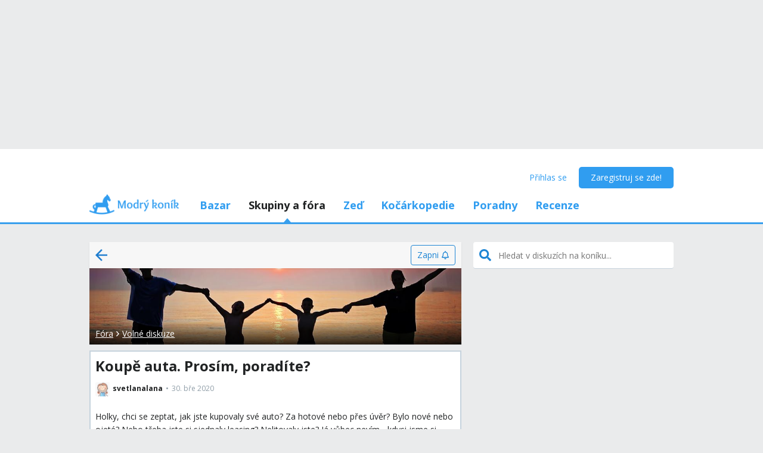

--- FILE ---
content_type: text/html; charset=utf-8
request_url: https://www.modrykonik.cz/forum/volne-diskuze/koupe-auta-prosim-poradite/
body_size: 55704
content:
<!doctype html>
<html lang="cs-cz" data-request-id="unknown">
    <head>
        <script>
            try{performance.mark('ads:t0-start');}catch{}
        </script>
        <meta charset="utf-8">

        

        <meta name="Author" content="Modrý koník (c) 2026" /><meta name="seznam-wmt" content="Ao7kqVwJFZHfQ1MSDxAZKZCamhsfx1fd" />

        <meta name="viewport" content="width=device-width, initial-scale=1, minimum-scale=1, maximum-scale=1, user-scalable=0"/>
        <meta name="theme-color" content="#1e85d4"/>

        <link rel="shortcut icon" href="https://mkczasmodrykonik.vshcdn.net/img/logos/favicon-baby.ico" type="image/x-icon" />

        <link rel="apple-touch-icon" href="https://mkczasmodrykonik.vshcdn.net/img/mobile/ios/baby_ios_192x192.png">
        <link rel="apple-touch-icon" sizes="72x72" href="https://mkczasmodrykonik.vshcdn.net/img/mobile/ios/baby_ios_72x72.png">
        <link rel="apple-touch-icon" sizes="120x120" href="https://mkczasmodrykonik.vshcdn.net/img/mobile/ios/baby_ios_120x120.png">
        <link rel="apple-touch-icon" sizes="114x114" href="https://mkczasmodrykonik.vshcdn.net/img/mobile/ios/baby_ios_114x114.png">
        <link rel="apple-touch-icon" sizes="144x144" href="https://mkczasmodrykonik.vshcdn.net/img/mobile/ios/baby_ios_144x144.png">
        <link rel="apple-touch-icon" sizes="152x152" href="https://mkczasmodrykonik.vshcdn.net/img/mobile/ios/baby_ios_152x152.png">
        <link rel="manifest" href="/manifest.json">

        <link rel="preconnect" href="https://securepubads.g.doubleclick.net" crossorigin>
        <link rel="preconnect" href="https://tpc.googlesyndication.com" crossorigin>
        <link rel="preconnect" href="https://pagead2.googlesyndication.com" crossorigin>

        <link rel="dns-prefetch" href="//securepubads.g.doubleclick.net">
        <link rel="dns-prefetch" href="//pagead2.googlesyndication.com">
        <link rel="dns-prefetch" href="//tpc.googlesyndication.com">

        <!-- GPT: load early, async, limited-ads-capable -->
        <script>
          window.__mkPerf = window.__mkPerf || {};
          window.__mkPerf.mark = n => { try { performance.mark(n); } catch {} };
        </script>
        
        <script async src="https://securepubads.g.doubleclick.net/tag/js/gpt.js" crossorigin="anonymous"></script>
        
            <link rel="preconnect" href="https://www.googletagmanager.com" crossorigin>
            <link rel="preconnect" href="https://fundingchoicesmessages.google.com" crossorigin>
        

        

        <link rel="preload" href="https://publisher.caroda.io/videoPlayer/caroda.min.js?ctok=0d02ff54a39e006d2947cb6de4e069a9" as="script">

        <link rel="preconnect" href="https://fonts.gstatic.com/" crossorigin>
        
            <link rel="stylesheet" href="https://fonts.googleapis.com/css?family=Open+Sans:400,700&subset=latin,latin-ext&display=swap" media="screen and (min-device-width:600px) and (min-device-height:600px), screen and (max-device-width:599px) and (min-width: 980px), screen and (max-device-height:599px) and (min-width: 980px)">
        

        
    <base href="" />
    <meta name="mk:ssr-request-id" content="0c57d02714e3e7df5931cd8be7233e6a">
    
    
    <link rel="preconnect" href="https://www.google-analytics.com " crossorigin/>
    <link rel="preconnect" href="https://ls.hit.gemius.pl" />
    
        
        <link rel="preconnect" href="https://stats.g.doubleclick.net" />
        <link rel="preconnect" href="https://pubads.g.doubleclick.net" />
        <link rel="preconnect" href="https://securepubads.g.doubleclick.net" />
        <link rel="preconnect" href="https://adservice.google.sk" />
        <link rel="preconnect" href="https://adservice.google.com" />
        <link rel="preconnect" href="https://tpc.googlesyndication.com" />

        
        <link rel="preconnect" href="https://adx.adform.net" />
        <link rel="preconnect" href="https://c1.adform.net" />
    
    <link rel="preload" href="https://mkczasmodrykonik.vshcdn.net/dist2/js/vendor.cs-CZ.2c58f0273be09846f20c.bundle.js" as="script" crossorigin="anonymous" />
    <link rel="preload" href="https://mkczasmodrykonik.vshcdn.net/dist2/js/forum.cs-CZ.6aad687029a94cfc4028.bundle.js" as="script" crossorigin="anonymous" />

    
        <title data-react-helmet="true">Koupě auta. Prosím, poradíte? - Modrý koník</title>
        <meta data-react-helmet="true" name="description" content="Holky, chci se zeptat, jak jste kupovaly své auto? Za hotové nebo přes úvěr? Bylo nové nebo ojeté? Nebo třeba jste si sjednaly leasing? Nelitovaly jste? Já vůbec nevím... kdysi jsme si koupily ojeté auto za 20 000, vydrželo nám pár měsíců. Byla to úplná blbost. Ted hodně potřebujeme auto a zatím si ho půjčujeme přes carsharing, ale není to dlouhodobé řešení. nejprv jsme uvažovali o pořízení si ojetého auta cca za 90 000, známy automechanik nám to rozmluvil, že pokud do toho jít, tak do novějšího ojetého auta cca za 150 tisíc. Co když to také bude chyba a za krátkou dobu bude potřebný servis za několik desítek tisíc? Pak jsme tuto variantu zavrhli a řekli si, že si třeba sjednáme operativní leasing, každý měsíc budeme platit kolem 6000 a žádné starosti se servisem, cena zahrnuje i pojištění... jenže jsme si pak zjistili, že je tam malý roční nájezd a my potřebujeme jezdit hodně. Pak přišla myšlenka o úvěr na nové auto, jenže obecně situace ve světě je tak nejistá, že vázat se na velkou částku v této době asi není moc rozumné. Prosím o zkušenosti. Mockrát děkuji ❤ - I o tom se diskutuje na Modrém koníku. Přečti si zkušenosti a názory ostatních."/><meta data-react-helmet="true" name="robots" content="index,follow"/><meta data-react-helmet="true" property="og:type" content="website"/><meta data-react-helmet="true" property="og:title" content="Koupě auta. Prosím, poradíte?"/><meta data-react-helmet="true" property="og:description" content="Holky, chci se zeptat, jak jste kupovaly své auto? Za hotové nebo přes úvěr? Bylo nové nebo ojeté? Nebo třeba jste si sjednaly leasing? Nelitovaly jste? Já vůbec nevím... kdysi jsme si koupily ojeté auto za 20 000, vydrželo nám pár měsíců. Byla to úplná blbost. Ted hodně potřebujeme auto a zatím si ho půjčujeme přes carsharing, ale není to dlouhodobé řešení. nejprv jsme uvažovali o pořízení si ojetého auta cca za 90 000, známy automechanik nám to rozmluvil, že pokud do toho jít, tak do novějšího ojetého auta cca za 150 tisíc. Co když to také bude chyba a za krátkou dobu bude potřebný servis za několik desítek tisíc? Pak jsme tuto variantu zavrhli a řekli si, že si třeba sjednáme operativní leasing, každý měsíc budeme platit kolem 6000 a žádné starosti se servisem, cena zahrnuje i pojištění... jenže jsme si pak zjistili, že je tam malý roční nájezd a my potřebujeme jezdit hodně. Pak přišla myšlenka o úvěr na nové auto, jenže obecně situace ve světě je tak nejistá, že vázat se na velkou částku v této době asi není moc rozumné. Prosím o zkušenosti. Mockrát děkuji ❤ - I o tom se diskutuje na Modrém koníku. Přečti si zkušenosti a názory ostatních."/><meta data-react-helmet="true" property="og:image" content="https://mkczasmodrykonik.vshcdn.net/img/general/article-main-img-fallback@1x.png"/><meta data-react-helmet="true" property="og:url" content="https://www.modrykonik.cz/forum/volne-diskuze/koupe-auta-prosim-poradite/"/><meta data-react-helmet="true" property="fb:app_id" content="152310534815693"/>
        <link data-react-helmet="true" rel="canonical" href="https://www.modrykonik.cz/forum/volne-diskuze/koupe-auta-prosim-poradite/"/>
        <script data-react-helmet="true" type="application/ld+json">{"@context":"https://schema.org","@type":"Organization","@id":"https://www.modrykonik.cz/","url":"https://www.modrykonik.cz/","name":"Modrý koník","logo":{"@type":"ImageObject","url":"https://mkczasmodrykonik.vshcdn.net/img/logos/ver-4/logo-organization-202@1x.png","height":"60","width":"269"}}</script><script data-react-helmet="true" type="application/ld+json">{"@context":"https://schema.org","@type":"BreadcrumbList","itemListElement":[{"@type":"ListItem","position":1,"item":{"@id":"https://www.modrykonik.cz/forum/","name":"Fóra"}},{"@type":"ListItem","position":2,"item":{"@id":"https://www.modrykonik.cz/forum/category/volne-diskuze/","name":"Volné diskuze"}},{"@type":"ListItem","position":3,"item":{"@id":"https://www.modrykonik.cz/forum/volne-diskuze/koupe-auta-prosim-poradite/","name":"Koupě auta. Prosím, poradíte?"}}]}</script><script data-react-helmet="true" type="application/ld+json">{"@context":"https://schema.org","@type":"DiscussionForumPosting","@id":"https://www.modrykonik.cz/forum/volne-diskuze/koupe-auta-prosim-poradite/","headline":"Koupě auta. Prosím, poradíte?","text":"Holky, chci se zeptat, jak jste kupovaly své auto? Za hotové nebo přes úvěr? Bylo nové nebo ojeté? Nebo třeba jste si sjednaly leasing? Nelitovaly jste? Já vůbec nevím... kdysi jsme si koupily ojeté auto za 20 000, vydrželo nám pár měsíců. Byla to úplná blbost. Ted hodně potřebujeme auto a zatím si ho půjčujeme přes carsharing, ale není to dlouhodobé řešení. nejprv jsme uvažovali o pořízení si ojetého auta cca za 90 000, známy automechanik nám to rozmluvil, že pokud do toho jít, tak do novějšího ojetého auta cca za 150 tisíc. Co když to také bude chyba a za krátkou dobu bude potřebný servis za několik desítek tisíc? Pak jsme tuto variantu zavrhli a řekli si, že si třeba sjednáme operativní leasing, každý měsíc budeme platit kolem 6000 a žádné starosti se servisem, cena zahrnuje i pojištění... jenže jsme si pak zjistili, že je tam malý roční nájezd a my potřebujeme jezdit hodně. Pak přišla myšlenka o úvěr na nové auto, jenže obecně situace ve světě je tak nejistá, že vázat se na velkou částku v této době asi není moc rozumné. Prosím o zkušenosti. Mockrát děkuji ❤","url":"https://www.modrykonik.cz/forum/volne-diskuze/koupe-auta-prosim-poradite/","datePublished":"2020-03-30T21:44:06.756Z","dateModified":"2020-04-01T18:40:38.174Z","author":{"@type":"Person","name":"svetlanalana","url":"https://www.modrykonik.cz/blog/svetlanalana/"},"interactionStatistic":{"@type":"InteractionCounter","interactionType":{"@type":"CommentAction"},"userInteractionCount":29}}</script>
        <style id="font-awesome-css">svg:not(:root).svg-inline--fa {
  overflow: visible;
}

.svg-inline--fa {
  display: inline-block;
  font-size: inherit;
  height: 1em;
  overflow: visible;
  vertical-align: -0.125em;
}
.svg-inline--fa.fa-lg {
  vertical-align: -0.225em;
}
.svg-inline--fa.fa-w-1 {
  width: 0.0625em;
}
.svg-inline--fa.fa-w-2 {
  width: 0.125em;
}
.svg-inline--fa.fa-w-3 {
  width: 0.1875em;
}
.svg-inline--fa.fa-w-4 {
  width: 0.25em;
}
.svg-inline--fa.fa-w-5 {
  width: 0.3125em;
}
.svg-inline--fa.fa-w-6 {
  width: 0.375em;
}
.svg-inline--fa.fa-w-7 {
  width: 0.4375em;
}
.svg-inline--fa.fa-w-8 {
  width: 0.5em;
}
.svg-inline--fa.fa-w-9 {
  width: 0.5625em;
}
.svg-inline--fa.fa-w-10 {
  width: 0.625em;
}
.svg-inline--fa.fa-w-11 {
  width: 0.6875em;
}
.svg-inline--fa.fa-w-12 {
  width: 0.75em;
}
.svg-inline--fa.fa-w-13 {
  width: 0.8125em;
}
.svg-inline--fa.fa-w-14 {
  width: 0.875em;
}
.svg-inline--fa.fa-w-15 {
  width: 0.9375em;
}
.svg-inline--fa.fa-w-16 {
  width: 1em;
}
.svg-inline--fa.fa-w-17 {
  width: 1.0625em;
}
.svg-inline--fa.fa-w-18 {
  width: 1.125em;
}
.svg-inline--fa.fa-w-19 {
  width: 1.1875em;
}
.svg-inline--fa.fa-w-20 {
  width: 1.25em;
}
.svg-inline--fa.fa-pull-left {
  margin-right: 0.3em;
  width: auto;
}
.svg-inline--fa.fa-pull-right {
  margin-left: 0.3em;
  width: auto;
}
.svg-inline--fa.fa-border {
  height: 1.5em;
}
.svg-inline--fa.fa-li {
  width: 2em;
}
.svg-inline--fa.fa-fw {
  width: 1.25em;
}

.fa-layers svg.svg-inline--fa {
  bottom: 0;
  left: 0;
  margin: auto;
  position: absolute;
  right: 0;
  top: 0;
}

.fa-layers {
  display: inline-block;
  height: 1em;
  position: relative;
  text-align: center;
  vertical-align: -0.125em;
  width: 1em;
}
.fa-layers svg.svg-inline--fa {
  -webkit-transform-origin: center center;
          transform-origin: center center;
}

.fa-layers-counter, .fa-layers-text {
  display: inline-block;
  position: absolute;
  text-align: center;
}

.fa-layers-text {
  left: 50%;
  top: 50%;
  -webkit-transform: translate(-50%, -50%);
          transform: translate(-50%, -50%);
  -webkit-transform-origin: center center;
          transform-origin: center center;
}

.fa-layers-counter {
  background-color: #ff253a;
  border-radius: 1em;
  -webkit-box-sizing: border-box;
          box-sizing: border-box;
  color: #fff;
  height: 1.5em;
  line-height: 1;
  max-width: 5em;
  min-width: 1.5em;
  overflow: hidden;
  padding: 0.25em;
  right: 0;
  text-overflow: ellipsis;
  top: 0;
  -webkit-transform: scale(0.25);
          transform: scale(0.25);
  -webkit-transform-origin: top right;
          transform-origin: top right;
}

.fa-layers-bottom-right {
  bottom: 0;
  right: 0;
  top: auto;
  -webkit-transform: scale(0.25);
          transform: scale(0.25);
  -webkit-transform-origin: bottom right;
          transform-origin: bottom right;
}

.fa-layers-bottom-left {
  bottom: 0;
  left: 0;
  right: auto;
  top: auto;
  -webkit-transform: scale(0.25);
          transform: scale(0.25);
  -webkit-transform-origin: bottom left;
          transform-origin: bottom left;
}

.fa-layers-top-right {
  right: 0;
  top: 0;
  -webkit-transform: scale(0.25);
          transform: scale(0.25);
  -webkit-transform-origin: top right;
          transform-origin: top right;
}

.fa-layers-top-left {
  left: 0;
  right: auto;
  top: 0;
  -webkit-transform: scale(0.25);
          transform: scale(0.25);
  -webkit-transform-origin: top left;
          transform-origin: top left;
}

.fa-lg {
  font-size: 1.3333333333em;
  line-height: 0.75em;
  vertical-align: -0.0667em;
}

.fa-xs {
  font-size: 0.75em;
}

.fa-sm {
  font-size: 0.875em;
}

.fa-1x {
  font-size: 1em;
}

.fa-2x {
  font-size: 2em;
}

.fa-3x {
  font-size: 3em;
}

.fa-4x {
  font-size: 4em;
}

.fa-5x {
  font-size: 5em;
}

.fa-6x {
  font-size: 6em;
}

.fa-7x {
  font-size: 7em;
}

.fa-8x {
  font-size: 8em;
}

.fa-9x {
  font-size: 9em;
}

.fa-10x {
  font-size: 10em;
}

.fa-fw {
  text-align: center;
  width: 1.25em;
}

.fa-ul {
  list-style-type: none;
  margin-left: 2.5em;
  padding-left: 0;
}
.fa-ul > li {
  position: relative;
}

.fa-li {
  left: -2em;
  position: absolute;
  text-align: center;
  width: 2em;
  line-height: inherit;
}

.fa-border {
  border: solid 0.08em #eee;
  border-radius: 0.1em;
  padding: 0.2em 0.25em 0.15em;
}

.fa-pull-left {
  float: left;
}

.fa-pull-right {
  float: right;
}

.fa.fa-pull-left,
.fas.fa-pull-left,
.far.fa-pull-left,
.fal.fa-pull-left,
.fab.fa-pull-left {
  margin-right: 0.3em;
}
.fa.fa-pull-right,
.fas.fa-pull-right,
.far.fa-pull-right,
.fal.fa-pull-right,
.fab.fa-pull-right {
  margin-left: 0.3em;
}

.fa-spin {
  -webkit-animation: fa-spin 2s infinite linear;
          animation: fa-spin 2s infinite linear;
}

.fa-pulse {
  -webkit-animation: fa-spin 1s infinite steps(8);
          animation: fa-spin 1s infinite steps(8);
}

@-webkit-keyframes fa-spin {
  0% {
    -webkit-transform: rotate(0deg);
            transform: rotate(0deg);
  }
  100% {
    -webkit-transform: rotate(360deg);
            transform: rotate(360deg);
  }
}

@keyframes fa-spin {
  0% {
    -webkit-transform: rotate(0deg);
            transform: rotate(0deg);
  }
  100% {
    -webkit-transform: rotate(360deg);
            transform: rotate(360deg);
  }
}
.fa-rotate-90 {
  -ms-filter: "progid:DXImageTransform.Microsoft.BasicImage(rotation=1)";
  -webkit-transform: rotate(90deg);
          transform: rotate(90deg);
}

.fa-rotate-180 {
  -ms-filter: "progid:DXImageTransform.Microsoft.BasicImage(rotation=2)";
  -webkit-transform: rotate(180deg);
          transform: rotate(180deg);
}

.fa-rotate-270 {
  -ms-filter: "progid:DXImageTransform.Microsoft.BasicImage(rotation=3)";
  -webkit-transform: rotate(270deg);
          transform: rotate(270deg);
}

.fa-flip-horizontal {
  -ms-filter: "progid:DXImageTransform.Microsoft.BasicImage(rotation=0, mirror=1)";
  -webkit-transform: scale(-1, 1);
          transform: scale(-1, 1);
}

.fa-flip-vertical {
  -ms-filter: "progid:DXImageTransform.Microsoft.BasicImage(rotation=2, mirror=1)";
  -webkit-transform: scale(1, -1);
          transform: scale(1, -1);
}

.fa-flip-both, .fa-flip-horizontal.fa-flip-vertical {
  -ms-filter: "progid:DXImageTransform.Microsoft.BasicImage(rotation=2, mirror=1)";
  -webkit-transform: scale(-1, -1);
          transform: scale(-1, -1);
}

:root .fa-rotate-90,
:root .fa-rotate-180,
:root .fa-rotate-270,
:root .fa-flip-horizontal,
:root .fa-flip-vertical,
:root .fa-flip-both {
  -webkit-filter: none;
          filter: none;
}

.fa-stack {
  display: inline-block;
  height: 2em;
  position: relative;
  width: 2.5em;
}

.fa-stack-1x,
.fa-stack-2x {
  bottom: 0;
  left: 0;
  margin: auto;
  position: absolute;
  right: 0;
  top: 0;
}

.svg-inline--fa.fa-stack-1x {
  height: 1em;
  width: 1.25em;
}
.svg-inline--fa.fa-stack-2x {
  height: 2em;
  width: 2.5em;
}

.fa-inverse {
  color: #fff;
}

.sr-only {
  border: 0;
  clip: rect(0, 0, 0, 0);
  height: 1px;
  margin: -1px;
  overflow: hidden;
  padding: 0;
  position: absolute;
  width: 1px;
}

.sr-only-focusable:active, .sr-only-focusable:focus {
  clip: auto;
  height: auto;
  margin: 0;
  overflow: visible;
  position: static;
  width: auto;
}

.svg-inline--fa .fa-primary {
  fill: var(--fa-primary-color, currentColor);
  opacity: 1;
  opacity: var(--fa-primary-opacity, 1);
}

.svg-inline--fa .fa-secondary {
  fill: var(--fa-secondary-color, currentColor);
  opacity: 0.4;
  opacity: var(--fa-secondary-opacity, 0.4);
}

.svg-inline--fa.fa-swap-opacity .fa-primary {
  opacity: 0.4;
  opacity: var(--fa-secondary-opacity, 0.4);
}

.svg-inline--fa.fa-swap-opacity .fa-secondary {
  opacity: 1;
  opacity: var(--fa-primary-opacity, 1);
}

.svg-inline--fa mask .fa-primary,
.svg-inline--fa mask .fa-secondary {
  fill: black;
}

.fad.fa-inverse {
  color: #fff;
}</style>
        <link rel="preload" href="https://mkczasmodrykonik.vshcdn.net/dist2/js/0.cs-CZ.27c1bf2fb4816462d56c.bundle.js" as="script" crossorigin="anonymous" />
<link rel="preload" href="https://mkczasmodrykonik.vshcdn.net/dist2/js/1.cs-CZ.8a8cf0493b12c2aab18b.bundle.js" as="script" crossorigin="anonymous" />
<link rel="preload" href="https://mkczasmodrykonik.vshcdn.net/dist2/js/2.cs-CZ.1a6e9eefa3274f3e0238.bundle.js" as="script" crossorigin="anonymous" />
<link rel="preload" href="https://mkczasmodrykonik.vshcdn.net/dist2/js/3.cs-CZ.7b936422d135d63776a1.bundle.js" as="script" crossorigin="anonymous" />
<link rel="preload" href="https://mkczasmodrykonik.vshcdn.net/dist2/js/forum.PostDetail.cs-CZ.a5cfaaacdf6d52c9351f.bundle.js" as="script" crossorigin="anonymous" />
<link rel="preload" href="https://mkczasmodrykonik.vshcdn.net/dist2/js/react-transition-group.cs-CZ.0a95e5ce879f96e0cba3.bundle.js" as="script" crossorigin="anonymous" />
    


        

        
            
        

        
    <style data-href="https://mkczasmodrykonik.vshcdn.net/dist2/css/126.e1ce486d1ae67b2ea122.css">.bga_a{position:fixed;z-index:999;right:0;bottom:0;pointer-events:none}.bga_b{pointer-events:all;width:100%}.bga_c{overflow:hidden;min-width:100%;min-height:30px;display:-webkit-flex;display:flex;-webkit-justify-content:center;justify-content:center;-webkit-align-items:center;align-items:center}.bga_e{background:#ebebeb}.bga_f{display:-webkit-flex;display:flex;-webkit-justify-content:flex-end;justify-content:flex-end;-webkit-flex-direction:row;flex-direction:row;pointer-events:all}.bga_g{background:#434343;color:#fff;padding:6px 18px;text-align:center;margin-right:10px;font-size:12px;font-weight:700;position:relative;-webkit-clip-path:polygon(10% 0,90% 0,100% 100%,0 100%);clip-path:polygon(10% 0,90% 0,100% 100%,0 100%);transition:background .3s}.bga_g:hover{background:#444}.bga_h{padding-bottom:130px}.bha_a{display:-webkit-flex;display:flex}.bha_b{display:block}.bha_c{display:none}@media only screen and (max-device-height:599px) and (max-width:979px),only screen and (max-device-width:599px) and (max-width:979px){.bha_e{display:none}}@media screen and (max-device-height:599px) and (min-width:980px),screen and (max-device-width:599px) and (min-width:980px),screen and (min-device-width:600px) and (min-device-height:600px){.bha_f{display:none}}.bha_g{display:inline}.bha_h{display:inline-block}.bha_i{display:-webkit-inline-flex;display:inline-flex}.bha_j{-webkit-align-items:center;align-items:center}.bha_k{-webkit-align-items:flex-start;align-items:flex-start}.bha_l{-webkit-align-items:flex-end;align-items:flex-end}.bha_m{-webkit-align-items:stretch;align-items:stretch}.bha_n{-webkit-align-self:center;align-self:center}.bha_o{-webkit-align-self:flex-start;align-self:flex-start}.bha_p{-webkit-align-self:flex-end;align-self:flex-end}.bha_q{-webkit-justify-content:center;justify-content:center}.bha_r{-webkit-justify-content:space-between;justify-content:space-between}.bha_s{-webkit-justify-content:space-evenly;justify-content:space-evenly}.bha_t{-webkit-justify-content:space-around;justify-content:space-around}.bha_u{-webkit-justify-content:flex-end;justify-content:flex-end}.bha_v{-webkit-justify-content:flex-start;justify-content:flex-start}.bha_w{-webkit-flex-direction:column;flex-direction:column}.bha_x{-webkit-flex-direction:row;flex-direction:row}.bha_y{-webkit-flex-grow:0;flex-grow:0}.bha_z{-webkit-flex-grow:1;flex-grow:1}.bha_ba{-webkit-flex-shrink:0;flex-shrink:0}.bha_bb{-webkit-flex-shrink:1;flex-shrink:1}.bha_bc{-webkit-flex-wrap:wrap;flex-wrap:wrap}.bha_be{-webkit-flex:1;flex:1}.bha_bf,.bha_bg{-webkit-flex:1 1 auto;flex:1 1 auto}.bha_bh{-webkit-flex:0 0 auto;flex:0 0 auto}.bha_bi{position:absolute}.bha_bj{position:relative}.bha_bk{position:fixed}.bha_bl{top:0}.bha_bm{left:0}.bha_bn{right:0}.bha_bo{bottom:0}.bha_bp{top:3px}.bha_bq{left:3px}.bha_br{right:3px}.bha_bs{bottom:3px}.bha_bt{top:5px}.bha_bu{left:5px}.bha_bv{right:5px}.bha_bw{bottom:5px}.bha_bx{top:10px}.bha_by{left:10px}.bha_bz{right:10px}.bha_ca{bottom:10px}.bha_cb{top:15px}.bha_cc{left:15px}.bha_ce{right:15px}.bha_cf{bottom:15px}.bha_cg{top:20px}.bha_ch{left:20px}.bha_ci{right:20px}.bha_cj{bottom:20px}.bha_ck{top:30px}.bha_cl{left:30px}.bha_cm{right:30px}.bha_cn{bottom:30px}.bha_co{top:40px}.bha_cp{left:40px}.bha_cq{right:40px}.bha_cr{bottom:40px}.bha_cs{top:60px}.bha_ct{left:60px}.bha_cu{right:60px}.bha_cv{bottom:60px}.bha_cw{background-color:#fff}.bha_cy{color:#fff}.bha_cz{background-color:#212324}.bha_ea{color:#212324}.bha_eb{background-color:#212324}.bha_ec{color:#212324}.bha_ee{background-color:#9ad3f1}.bha_ef{color:#9ad3f1}.bha_eg{background-color:#1e85d4}.bha_eh{color:#1e85d4}.bha_ei{background-color:#389fed}.bha_ej{color:#389fed}.bha_ek{background-color:#309df0}.bha_el{color:#309df0}.bha_em{background-color:#909ea8}.bha_en{color:#909ea8}.bha_eo{background-color:#909ea8}.bha_ep{color:#909ea8}.bha_eq{background-color:#0d6cb5}.bha_er{color:#0d6cb5}.bha_es{background-color:#ff7db1}.bha_et{color:#ff7db1}.bha_eu{background-color:#eaebec}.bha_ev{color:#eaebec}.bha_ew{background-color:#eaebec}.bha_ex{color:#eaebec}.bha_ey{background-color:#e2e9ee}.bha_ez{color:#e2e9ee}.bha_fa{background-color:#c6d3dd}.bha_fb{color:#c6d3dd}.bha_fc{background-color:#909ea8}.bha_fe{color:#909ea8}.bha_ff{background-color:#909ea8}.bha_fg{color:#909ea8}.bha_fh{background-color:#909ea8}.bha_fi{color:#909ea8}.bha_fj{background-color:#a5a2a8}.bha_fk{color:#a5a2a8}.bha_fl{background-color:#a3a89f}.bha_fm{color:#a3a89f}.bha_fn{background-color:#f7f7f7}.bha_fo{color:#f7f7f7}.bha_fp{background-color:#3ca3e2}.bha_fq{color:#3ca3e2}.bha_fr{background-color:#7edaa1}.bha_fs{color:#7edaa1}.bha_ft{background-color:#fff16b}.bha_fu{color:#fff16b}.bha_fv{background-color:#dd3030}.bha_fw{color:#dd3030}.bha_fx{background-color:#fff}.bha_fy{color:#fff}.bha_fz{background-color:#dd3030}.bha_ga{color:#dd3030}.bha_gb{background-color:#fff}.bha_gc{color:#fff}.bha_ge{background-color:#ffb02e}.bha_gf{color:#ffb02e}.bha_gg{background-color:#fff}.bha_gh{color:#fff}.bha_gi{background-color:#ffb02e}.bha_gj{color:#ffb02e}.bha_gk{background-color:#c6d3dd}.bha_gl{color:#c6d3dd}.bha_gm{background-color:#ff6317}.bha_gn{color:#ff6317}.bha_go{background-color:#60c983}.bha_gp{color:#60c983}.bha_gq{background-color:#429400}.bha_gr{color:#429400}.bha_gs{background-color:#f7fff1}.bha_gt{color:#f7fff1}.bha_gu{background-color:#ffecab}.bha_gv{color:#ffecab}.bha_gw{background-color:#eff2f4}.bha_gx{color:#eff2f4}.bha_gy{background-color:#ffffdf}.bha_gz{color:#ffffdf}.bha_ha{background-color:#1e85d4}.bha_hb{color:#1e85d4}.bha_hc{background-color:#d8d8d8}.bha_he{color:#d8d8d8}.bha_hf{background-color:#f6f6f6}.bha_hg{color:#f6f6f6}.bha_hh{background-color:#f88529}.bha_hi{color:#f88529}.bha_hj{background-color:#ff4c68}.bha_hk{color:#ff4c68}.bha_hl{background-color:#b051fb}.bha_hm{color:#b051fb}.bha_hn{background-color:#faf6ff}.bha_ho{color:#faf6ff}.bha_hp{background-color:#47b68d}.bha_hq{color:#47b68d}.bha_cx{background-color:"transparent"}.bha_hr{color:"transparent"}.bha_hs{background-color:#ff5050}.bha_ht{color:#ff5050}.bha_hu{background-color:#ffe7e7}.bha_hv{color:#ffe7e7}.bha_hw{background-color:#fc7594}.bha_hx{color:#fc7594}.bha_hy{background-color:#ffeff3}.bha_hz{color:#ffeff3}.bha_ia{background-color:#69cc43}.bha_ib{color:#69cc43}.bha_ic{background-color:#e4ffda}.bha_ie{color:#e4ffda}.bha_if{background-color:#fffac0}.bha_ig{color:#fffac0}.bha_ih{background-color:#5f6e78}.bha_ii{color:#5f6e78}.bha_ij{background-color:#5f6e78}.bha_ik{color:#5f6e78}.bha_il{background-color:#7ad718}.bha_im{color:#7ad718}.bha_in{background-color:#ff5050}.bha_io{color:#ff5050}.bha_ip{background-color:#e1ecf6}.bha_iq{color:#e1ecf6}.bha_ir{background-color:#90bfe0}.bha_is{color:#90bfe0}.bha_it{background-color:#ff1717}.bha_cx{background-color:transparent}.bha_iu{color:#ff1717}.bha_iv{border:none}.bha_iw{border:1px solid #c6d3dd}.bha_ix{border:1px solid #e2e9ee}.bha_iy{border:1px solid #909ea8}.bha_iz{border:1px solid #429400}.bha_ja{border:1px solid #b051fb}.bha_jb{border-top:none}.bha_jc{border-top:1px solid #c6d3dd}.bha_je{border-top:1px solid #e2e9ee}.bha_jf{border-top:1px solid #eaebec}.bha_jg{border-left:none}.bha_jh{border-left:1px solid #c6d3dd}.bha_ji{border-left:1px solid #e2e9ee}.bha_jj{border-right:none}.bha_jk{border-right:1px solid #c6d3dd}.bha_jl{border-right:1px solid #e2e9ee}.bha_jm{border-right:1px solid #eaebec}.bha_jn{border-bottom:none}.bha_jo{border-bottom:1px solid #c6d3dd}.bha_jp{border-bottom:1px solid #e2e9ee}.bha_jq{border-bottom:1px solid #eaebec}.bha_jr{border-bottom:1px solid #909ea8}.bha_js{border-top-right-radius:4px}.bha_jt{border-top-left-radius:4px}.bha_ju{border-bottom-right-radius:4px}.bha_jv{border-bottom-left-radius:4px}.bha_jw{border:0}.bha_jx{border-radius:4px}.bha_jy{border-radius:5px}.bha_jz{border-radius:4px}.bha_ka{border-radius:3px}@media only screen and (max-device-height:599px) and (max-width:979px),only screen and (max-device-width:599px) and (max-width:979px){.bha_kb{-webkit-justify-content:center;justify-content:center}.bha_kc{margin-left:0}.bha_ke{margin-right:0}.bha_kf{margin-top:0}.bha_kg{margin-bottom:0}.bha_kh{padding-left:0}.bha_ki{padding-right:0}.bha_kj{padding-top:0}.bha_kk{margin-left:3px}.bha_kl{margin-right:3px}.bha_km{margin-top:3px}.bha_kn{margin-bottom:3px}.bha_ko{padding-left:3px}.bha_kp{padding-right:3px}.bha_kq{padding-top:3px}.bha_kr{margin-left:5px}.bha_ks{margin-right:5px}.bha_kt{margin-top:5px}.bha_ku{margin-bottom:5px}.bha_kv{padding-left:5px}.bha_kw{padding-right:5px}.bha_kx{padding-top:5px}.bha_ky{margin-left:10px}.bha_kz{margin-right:10px}.bha_la{margin-top:10px}.bha_lb{margin-bottom:10px}.bha_lc{padding-left:10px}.bha_le{padding-right:10px}.bha_lf{padding-top:10px}.bha_lg{margin-left:15px}.bha_lh{margin-right:15px}.bha_li{margin-top:15px}.bha_lj{margin-bottom:15px}.bha_lk{padding-left:15px}.bha_ll{padding-right:15px}.bha_lm{padding-top:15px}.bha_ln{margin-left:20px}.bha_lo{margin-right:20px}.bha_lp{margin-top:20px}.bha_lq{margin-bottom:20px}.bha_lr{padding-left:20px}.bha_ls{padding-right:20px}.bha_lt{padding-top:20px}.bha_lu{margin-left:30px}.bha_lv{margin-right:30px}.bha_lw{margin-top:30px}.bha_lx{margin-bottom:30px}.bha_ly{padding-left:30px}.bha_lz{padding-right:30px}.bha_ma{padding-top:30px}.bha_mb{margin-left:40px}.bha_mc{margin-right:40px}.bha_me{margin-top:40px}.bha_mf{margin-bottom:40px}.bha_mg{padding-left:40px}.bha_mh{padding-right:40px}.bha_mi{padding-top:40px}.bha_mj{margin-left:60px}.bha_mk{margin-right:60px}.bha_ml{margin-top:60px}.bha_mm{margin-bottom:60px}.bha_mn{padding-left:60px}.bha_mo{padding-right:60px}.bha_mp{padding-top:60px}.bha_mq{width:100%}}@media screen and (max-device-height:599px) and (min-width:980px),screen and (max-device-width:599px) and (min-width:980px),screen and (min-device-width:600px) and (min-device-height:600px){.bha_mr{-webkit-justify-content:flex-start;justify-content:flex-start}.bha_ms{margin-left:0}.bha_mt{margin-right:0}.bha_mu{margin-top:0}.bha_mv{margin-bottom:0}.bha_mw{padding-left:0}.bha_mx{padding-right:0}.bha_my{padding-top:0}.bha_mz{padding-bottom:0}.bha_na{margin-left:3px}.bha_nb{margin-right:3px}.bha_nc{margin-top:3px}.bha_ne{margin-bottom:3px}.bha_nf{padding-left:3px}.bha_ng{padding-right:3px}.bha_nh{padding-top:3px}.bha_ni{padding-bottom:3px}.bha_nj{margin-left:5px}.bha_nk{margin-right:5px}.bha_nl{margin-top:5px}.bha_nm{margin-bottom:5px}.bha_nn{padding-left:5px}.bha_no{padding-right:5px}.bha_np{padding-top:5px}.bha_nq{padding-bottom:5px}.bha_nr{margin-left:10px}.bha_ns{margin-right:10px}.bha_nt{margin-top:10px}.bha_nu{margin-bottom:10px}.bha_nv{padding-left:10px}.bha_nw{padding-right:10px}.bha_nx{padding-top:10px}.bha_ny{padding-bottom:10px}.bha_nz{margin-left:15px}.bha_oa{margin-right:15px}.bha_ob{margin-top:15px}.bha_oc{margin-bottom:15px}.bha_oe{padding-left:15px}.bha_of{padding-right:15px}.bha_og{padding-top:15px}.bha_oh{padding-bottom:15px}.bha_oi{margin-left:20px}.bha_oj{margin-right:20px}.bha_ok{margin-top:20px}.bha_ol{margin-bottom:20px}.bha_om{padding-left:20px}.bha_on{padding-right:20px}.bha_oo{padding-top:20px}.bha_op{padding-bottom:20px}.bha_oq{margin-left:30px}.bha_or{margin-right:30px}.bha_os{margin-top:30px}.bha_ot{margin-bottom:30px}.bha_ou{padding-left:30px}.bha_ov{padding-right:30px}.bha_ow{padding-top:30px}.bha_ox{padding-bottom:30px}.bha_oy{margin-left:40px}.bha_oz{margin-right:40px}.bha_pa{margin-top:40px}.bha_pb{margin-bottom:40px}.bha_pc{padding-left:40px}.bha_pe{padding-right:40px}.bha_pf{padding-top:40px}.bha_pg{padding-bottom:40px}.bha_ph{margin-left:60px}.bha_pi{margin-right:60px}.bha_pj{margin-top:60px}.bha_pk{margin-bottom:60px}.bha_pl{padding-left:60px}.bha_pm{padding-right:60px}.bha_pn{padding-top:60px}.bha_po{padding-bottom:60px}}.bha_pp{width:100%}@media screen and (max-device-height:599px) and (min-width:980px),screen and (max-device-width:599px) and (min-width:980px),screen and (min-device-width:600px) and (min-device-height:600px){.bha_pq{width:980px}}@media only screen and (max-device-height:599px) and (max-width:979px),only screen and (max-device-width:599px) and (max-width:979px){.bha_pq{width:100%}}.bha_pr{width:inherit}.bha_ps{width:auto}.bha_pt{width:0}.bha_pu{height:100%}.bha_pv{height:auto}.bha_pw{width:100%;max-width:100%;min-height:100vh;min-height:calc(100vh - 44px)}@media only screen and (max-device-height:599px) and (max-width:979px),only screen and (max-device-width:599px) and (max-width:979px){.bha_px,.bha_py{width:100%;max-width:100%;min-height:100vh;min-height:calc(100vh - 44px)}.bha_py{padding-bottom:44px}}.bha_pz{margin-left:auto}.bha_qa{margin-right:auto}.bha_qb{padding:0}.bha_qc{padding-left:0}.bha_qe{padding-right:0}.bha_qf{padding-top:0}.bha_qg{padding-bottom:0}.bha_qh{margin:0}.bha_qi{margin-left:0}.bha_qj{margin-right:0}.bha_qk{margin-top:0}.bha_ql{margin-bottom:0}.bha_qm{padding:3px}.bha_qn{padding-left:3px}.bha_qo{padding-right:3px}.bha_qp{padding-top:3px}.bha_qq{padding-bottom:3px}.bha_qr{margin:3px}.bha_qs{margin-left:3px}.bha_qt{margin-right:3px}.bha_qu{margin-top:3px}.bha_qv{margin-bottom:3px}.bha_qw{padding:5px}.bha_qx{padding-left:5px}.bha_qy{padding-right:5px}.bha_qz{padding-top:5px}.bha_ra{padding-bottom:5px}.bha_rb{margin:5px}.bha_rc{margin-left:5px}.bha_re{margin-right:5px}.bha_rf{margin-top:5px}.bha_rg{margin-bottom:5px}.bha_rh{padding:10px}.bha_ri{padding-left:10px}.bha_rj{padding-right:10px}.bha_rk{padding-top:10px}.bha_rl{padding-bottom:10px}.bha_rm{margin:10px}.bha_rn{margin-left:10px}.bha_ro{margin-right:10px}.bha_rp{margin-top:10px}.bha_rq{margin-bottom:10px}.bha_rr{padding:15px}.bha_rs{padding-left:15px}.bha_rt{padding-right:15px}.bha_ru{padding-top:15px}.bha_rv{padding-bottom:15px}.bha_rw{margin:15px}.bha_rx{margin-left:15px}.bha_ry{margin-right:15px}.bha_rz{margin-top:15px}.bha_sa{margin-bottom:15px}.bha_sb{padding:20px}.bha_sc{padding-left:20px}.bha_se{padding-right:20px}.bha_sf{padding-top:20px}.bha_sg{padding-bottom:20px}.bha_sh{margin:20px}.bha_si{margin-left:20px}.bha_sj{margin-right:20px}.bha_sk{margin-top:20px}.bha_sl{margin-bottom:20px}.bha_sm{padding:30px}.bha_sn{padding-left:30px}.bha_so{padding-right:30px}.bha_sp{padding-top:30px}.bha_sq{padding-bottom:30px}.bha_sr{margin:30px}.bha_ss{margin-left:30px}.bha_st{margin-right:30px}.bha_su{margin-top:30px}.bha_sv{margin-bottom:30px}.bha_sw{padding:40px}.bha_sx{padding-left:40px}.bha_sy{padding-right:40px}.bha_sz{padding-top:40px}.bha_ta{padding-bottom:40px}.bha_tb{margin:40px}.bha_tc{margin-left:40px}.bha_te{margin-right:40px}.bha_tf{margin-top:40px}.bha_tg{margin-bottom:40px}.bha_th{padding:60px}.bha_ti{padding-left:60px}.bha_tj{padding-right:60px}.bha_tk{padding-top:60px}.bha_tl{padding-bottom:60px}.bha_tm{margin:60px}.bha_tn{margin-left:60px}.bha_to{margin-right:60px}.bha_tp{margin-top:60px}.bha_tq{margin-bottom:60px}.bha_tr{transition:all .2s ease-in-out}.bha_ts{transition:opacity .2s ease-in-out}.bha_tt{transition:all .45s cubic-bezier(.23,1,.32,1) 0ms}.bha_tu{text-align:center}.bha_tv{text-align:justify}.bha_tw{text-align:right}.bha_tx{text-align:left}.bha_ty{text-transform:uppercase}.bha_tz{text-decoration:underline}.bha_ua{font-weight:700}.bha_ub,.bha_uc{font-weight:400}.bha_ue{font-size:32px}.bha_uf{font-size:28px}.bha_ug{font-size:24px}.bha_uh{font-size:22px}.bha_ui{font-size:20px}.bha_uj{font-size:18px}.bha_uk{font-size:17px}.bha_ul{font-size:16px}.bha_um{font-size:15px}.bha_un{font-size:14px}.bha_uo{font-size:13px}.bha_up{font-size:12px}.bha_uq{font-size:11px}.bha_ur{font-size:10px}.bha_us{font-size:8px}.bha_uv{font-style:italic}.bha_uw{box-shadow:0 1px 2px rgba(33,35,36,.1)}.bha_ux{white-space:nowrap}.bha_uy{white-space:normal}.bha_uz{white-space:pre}.bha_va{white-space:pre-wrap}.bha_vb{white-space:pre-line}.bha_vc{float:left}.bha_ve{float:right}.bha_vf{overflow:hidden}.bha_vg{overflow:scroll}.bha_vh{overflow:auto}.bha_vi{overflow-x:hidden}.bha_vj{overflow-y:hidden}.bha_vk{overflow:visible}.emojione{vertical-align:text-bottom}.bha_vl{padding-top:83px}.bha_vm{padding-top:44px}.bha_vn{vertical-align:middle}.bha_vo{vertical-align:baseline}.bha_vp{vertical-align:top}.bha_vq{vertical-align:text-bottom}.bha_vr{-webkit-user-select:none;-ms-user-select:none;user-select:none}.bha_vs{-webkit-user-select:text;-ms-user-select:text;user-select:text}.bha_vt{pointer-events:none}.bha_vu{opacity:0}.bha_vv{opacity:1}.bha_vw{line-height:1.2em}.bha_vx{line-height:1em}.bha_vy{line-height:1.4em}.bha_vz{line-height:1.5em}.bha_wa{line-height:1.6em}.bha_wb{line-height:2em}.bha_wc{visibility:hidden}.bha_we{word-wrap:break-word}.bha_wf{cursor:pointer}.bha_wg{z-index:0}.bha_wh{z-index:1}.bha_wi{z-index:2}.bha_wj{z-index:3}.bha_wk{z-index:4}.bha_wl{list-style:none}.bha_wm{text-overflow:ellipsis}.bha_wn{color:#1e85d4}.bha_wn:hover{color:#0f95fc}.bha_wo{color:#909ea8}.bha_wo:hover{color:#0f95fc}.bha_wp{color:#909ea8}.bha_wp:hover{color:#0f95fc}.bha_wq{color:#b051fb}.bha_wq:hover{color:#0f95fc}.bha_ws{page-break-inside:avoid}@media only screen and (max-device-height:599px) and (max-width:979px),only screen and (max-device-width:599px) and (max-width:979px){.bfz_a{min-width:100%}}.bfz_b{width:100%}.bfz_c>div[id]{min-height:125px}.bfz_e>div[id]{min-height:250px}.bfz_f>div[id]{min-height:280px}.bfz_g>div[id]{min-height:300px}.bfz_h>div[id]{min-height:600px}.bfz_i>div[id]{margin-top:3px}.bfz_j>div[id]{margin-top:10px}.bfz_k>div[id]{margin-top:20px}.bfz_l>div[id]{margin-top:30px}.bfz_m>div[id]{margin-bottom:3px}.bfz_n>div[id]{margin-bottom:10px}.bfz_o>div[id]{margin-bottom:20px}.bfz_p>div[id]{margin-bottom:30px}.baq_a{height:34px}.baq_c{margin-right:-10px;padding:5px}.baq_e{position:relative;width:34px;height:34px}.baq_f{position:absolute;left:-5px;top:-5px;width:44px;height:44px;background-color:#1e85d4;text-align:center;display:-webkit-flex;display:flex;-webkit-flex-direction:row;flex-direction:row;-webkit-justify-content:center;justify-content:center;padding-top:12px;font-size:24px;color:#fff}.baq_g,.baq_h,.baq_i{height:0}.baq_g:active,.baq_g:focus,.baq_g:hover,.baq_h:active,.baq_h:focus,.baq_h:hover,.baq_i:active,.baq_i:focus,.baq_i:hover,.baq_j:active,.baq_j:focus,.baq_j:hover,.baq_k:active,.baq_k:focus,.baq_k:hover,.baq_l:active,.baq_l:focus,.baq_l:hover{color:#1e85d4}.baq_m:active,.baq_m:focus,.baq_m:hover,.baq_n:active,.baq_n:focus,.baq_n:hover,.baq_o:active,.baq_o:focus,.baq_o:hover{color:#429400}.baq_p:active,.baq_p:focus,.baq_p:hover,.baq_q:active,.baq_q:focus,.baq_q:hover,.baq_r:active,.baq_r:focus,.baq_r:hover{color:#b051fb}.baq_s:active,.baq_s:focus,.baq_s:hover,.baq_t:active,.baq_t:focus,.baq_t:hover,.baq_u:active,.baq_u:focus,.baq_u:hover{color:#fff}.baq_v:active,.baq_v:focus,.baq_v:hover,.baq_w:active,.baq_w:focus,.baq_w:hover,.baq_x:active,.baq_x:focus,.baq_x:hover{background:#f6f6f6}.baq_ba:active,.baq_ba:focus,.baq_ba:hover,.baq_bb:active,.baq_bb:focus,.baq_bb:hover,.baq_bc:active,.baq_bc:focus,.baq_bc:hover,.baq_be:active,.baq_be:focus,.baq_be:hover,.baq_y:active,.baq_y:focus,.baq_y:hover,.baq_z:active,.baq_z:focus,.baq_z:hover{background:#389fed;color:#fff}.baq_bb,.baq_be,.baq_z{height:48px;padding:0 22px}.baq_bf:active,.baq_bf:focus,.baq_bf:hover,.baq_bg:active,.baq_bg:focus,.baq_bg:hover,.baq_bh:active,.baq_bh:focus,.baq_bh:hover{color:#fff}.baq_bi:active,.baq_bi:focus,.baq_bi:hover,.baq_bj:active,.baq_bj:focus,.baq_bj:hover,.baq_bk:active,.baq_bk:focus,.baq_bk:hover{color:#fff}.baq_bl,.baq_bm,.baq_bn{border:1px solid #1e85d4}.baq_bl:active,.baq_bl:focus,.baq_bl:hover,.baq_bm:active,.baq_bm:focus,.baq_bm:hover,.baq_bn:active,.baq_bn:focus,.baq_bn:hover{color:#1e85d4}.baq_bo,.baq_bp,.baq_bq{border:1px solid #1e85d4}.baq_bo:active,.baq_bo:focus,.baq_bo:hover,.baq_bp:active,.baq_bp:focus,.baq_bp:hover,.baq_bq:active,.baq_bq:focus,.baq_bq:hover{color:#1e85d4}.baq_br,.baq_bs,.baq_bt{border:1px solid #ff5050;color:#ff5050}.baq_br:active,.baq_br:focus,.baq_br:hover,.baq_bs:active,.baq_bs:focus,.baq_bs:hover,.baq_bt:active,.baq_bt:focus,.baq_bt:hover{color:#ff5050}.baq_bu,.baq_bv,.baq_bw{border:1px solid #c6d3dd}.baq_bu:active,.baq_bu:focus,.baq_bu:hover,.baq_bv:active,.baq_bv:focus,.baq_bv:hover,.baq_bw:active,.baq_bw:focus,.baq_bw:hover{color:#909ea8}.baq_bx,.baq_by,.baq_bz{border:1px solid #e2e9ee}.baq_bx:active,.baq_bx:focus,.baq_bx:hover,.baq_by:active,.baq_by:focus,.baq_by:hover,.baq_bz:active,.baq_bz:focus,.baq_bz:hover{color:#909ea8}.baq_ca:active,.baq_ca:focus,.baq_ca:hover,.baq_cb:active,.baq_cb:focus,.baq_cb:hover,.baq_cc:active,.baq_cc:focus,.baq_cc:hover{color:#212224}.baq_ce:active,.baq_ce:focus,.baq_ce:hover,.baq_cf:active,.baq_cf:focus,.baq_cf:hover,.baq_cg:active,.baq_cg:focus,.baq_cg:hover{color:#212224}.baq_ch:active,.baq_ch:focus,.baq_ch:hover,.baq_ci:active,.baq_ci:focus,.baq_ci:hover,.baq_cj:active,.baq_cj:focus,.baq_cj:hover{color:#1e85d4}.baq_ck:active,.baq_ck:focus,.baq_ck:hover,.baq_cl:active,.baq_cl:focus,.baq_cl:hover,.baq_cm:active,.baq_cm:focus,.baq_cm:hover{color:#dd3030}.baq_cn:active,.baq_cn:focus,.baq_cn:hover,.baq_co:active,.baq_co:focus,.baq_co:hover,.baq_cp:active,.baq_cp:focus,.baq_cp:hover{color:#909ea8}.baq_cq:active,.baq_cq:focus,.baq_cq:hover,.baq_cr:active,.baq_cr:focus,.baq_cr:hover,.baq_cs:active,.baq_cs:focus,.baq_cs:hover{color:#fff}.baq_ct:active,.baq_ct:focus,.baq_ct:hover,.baq_cu:active,.baq_cu:focus,.baq_cu:hover,.baq_cv:active,.baq_cv:focus,.baq_cv:hover{color:#429400}.baq_cw:active,.baq_cw:focus,.baq_cw:hover,.baq_cx:active,.baq_cx:focus,.baq_cx:hover,.baq_cy:active,.baq_cy:focus,.baq_cy:hover{color:#b051fb}.baq_cz,.baq_ea,.baq_eb{background-color:#17b96f;border-bottom:1px solid #038f4f;height:40px;font-size:14px;padding:0 20px}.baq_cz:hover,.baq_ea:hover,.baq_eb:hover{background-color:#18c97a}.baq_cz:active,.baq_ea:active,.baq_eb:active{top:1px;border-bottom:1px solid transparent}.baq_cz:active,.baq_cz:focus,.baq_cz:hover,.baq_cz:visited,.baq_ea:active,.baq_ea:focus,.baq_ea:hover,.baq_ea:visited,.baq_eb:active,.baq_eb:focus,.baq_eb:hover,.baq_eb:visited{color:#fff}.baq_ec,.baq_ec:active,.baq_ec:focus,.baq_ec:hover,.baq_ee,.baq_ee:active,.baq_ee:focus,.baq_ee:hover,.baq_ef,.baq_ef:active,.baq_ef:focus,.baq_ef:hover{color:#1e85d4}.baq_eg,.baq_eh,.baq_ei{height:44px;border-radius:0}@media only screen and (max-device-height:599px) and (max-width:979px),only screen and (max-device-width:599px) and (max-width:979px){.baq_eg,.baq_eh,.baq_ei{height:52px;font-size:16px}}.baq_eg:active,.baq_eg:focus,.baq_eg:hover,.baq_eh:active,.baq_eh:focus,.baq_eh:hover,.baq_ei:active,.baq_ei:focus,.baq_ei:hover{color:#1e85d4}.baq_ej,.baq_ek,.baq_el{height:44px;border-radius:0}@media only screen and (max-device-height:599px) and (max-width:979px),only screen and (max-device-width:599px) and (max-width:979px){.baq_ej,.baq_ek,.baq_el{height:52px;font-size:16px}}.baq_ej:active,.baq_ej:focus,.baq_ej:hover,.baq_ek:active,.baq_ek:focus,.baq_ek:hover,.baq_el:active,.baq_el:focus,.baq_el:hover{color:#1e85d4}.baq_em,.baq_en,.baq_eo{height:44px;border-radius:0}.baq_em:active,.baq_em:focus,.baq_em:hover,.baq_en:active,.baq_en:focus,.baq_en:hover,.baq_eo:active,.baq_eo:focus,.baq_eo:hover{color:#212224}.baq_ep,.baq_eq,.baq_er{height:35px;border-radius:0}.baq_ep:active,.baq_ep:focus,.baq_ep:hover,.baq_eq:active,.baq_eq:focus,.baq_eq:hover,.baq_er:active,.baq_er:focus,.baq_er:hover{color:#fff}.baq_eu{cursor:default}.baq_eu,.baq_eu:active,.baq_eu:focus,.baq_eu:hover{color:#909ea8;background-color:transparent}.baq_ev,.baq_ew,.baq_ex,.baq_ey,.baq_ez,.baq_fa,.baq_fb,.baq_fc,.baq_fe,.baq_ff,.baq_fg,.baq_fh,.baq_fi,.baq_fj,.baq_fk,.baq_fl,.baq_fm,.baq_fn,.baq_fo,.baq_fp,.baq_fq,.baq_fr,.baq_fs,.baq_ft,.baq_fu,.baq_fv,.baq_fw,.baq_fx,.baq_fy,.baq_fz,.baq_ga,.baq_gb,.baq_gc,.baq_ge,.baq_gf,.baq_gg,.baq_gh,.baq_gi,.baq_gj,.baq_gk,.baq_gl,.baq_gm,.baq_gn,.baq_go,.baq_gp{border:1px solid #c6d3dd}.baq_gq,.baq_gr,.baq_gs{border:1px solid #e2e9ee}.baq_gt{border:1px solid #7ad718;cursor:not-allowed}.baq_gt,.baq_gt:hover{color:#7ad718}.baq_gu{border:1px solid #ff5050;cursor:not-allowed}.baq_gu,.baq_gu:hover{color:#ff5050}.baq_gv{border-bottom:3px solid #909ea8}.baq_gv,.baq_gv:active,.baq_gv:focus,.baq_gv:hover{color:#212224}.baq_gz{position:absolute}.baq_he,.baq_hf{font-size:20px}.baq_hg,.baq_hh{font-size:18px}.baq_hi{width:28px;height:28px;font-size:16px;border:2px solid #fff;border-radius:50%}.baq_hk{margin-left:8px}.baq_hl{opacity:0}.baq_hn{opacity:0}.baq_ho{padding:2px 4px}.baq_ic{font-size:15px}.baq_ie{right:0;top:-2px;height:18px}.baq_ig{opacity:0}.baq_ih{height:14px;width:14px;top:-7px;right:-7px;border-radius:50%}.baq_ij{opacity:0}.bbs_a{font-size:48px}.vu_a{text-align:right}.un_b{color:#75cd3a}.un_c{color:#909ea8}.vq_a,.vr_a,.vw_a{text-align:right}.bgb_a,.bgb_b{margin:0 auto}.bgb_b{width:1020px;min-height:250px;background-color:transparent;display:-webkit-flex;display:flex;-webkit-justify-content:center;justify-content:center;-webkit-align-items:center;align-items:center;position:relative}@media only screen and (max-device-height:599px) and (max-width:979px),only screen and (max-device-width:599px) and (max-width:979px){.bgb_b{display:none}}.bgb_c{width:100vw;display:-webkit-flex;display:flex;-webkit-justify-content:center;justify-content:center;-webkit-align-items:center;align-items:center;overflow-x:hidden;background-color:#eaebec;position:relative;z-index:4}@media screen and (max-device-height:599px) and (min-width:980px),screen and (max-device-width:599px) and (min-width:980px),screen and (min-device-width:600px) and (min-device-height:600px){.bgb_c{display:none}}.slot--billboard,.slot--branding{height:250px}.slot--branding>div{position:fixed;top:0;width:2000px;height:1400px}.slot--branding>div>iframe{position:fixed}.body--branding #page-wrap{margin:0 auto;position:relative;background-color:#eaebec}@media screen and (max-device-height:599px) and (min-width:980px),screen and (max-device-width:599px) and (min-width:980px),screen and (min-device-width:600px) and (min-device-height:600px){.body--branding #page-wrap{width:1020px}}@media screen and (max-device-height:599px) and (min-width:980px),screen and (max-device-width:599px) and (min-width:980px),screen and (min-device-width:600px) and (min-device-height:600px){.body--billboard{background:linear-gradient(180deg,#fff 0,#fff 250px,#eaebec 0,#eaebec)!important}}@media only screen and (max-device-height:599px) and (max-width:979px),only screen and (max-device-width:599px) and (max-width:979px){.body--billboard{background:linear-gradient(180deg,#fff 0,#fff 130px,#eaebec 0,#eaebec)!important}}@media screen and (max-device-height:599px) and (min-width:980px),screen and (max-device-width:599px) and (min-width:980px),screen and (min-device-width:600px) and (min-device-height:600px){.bgc_a{min-width:730px;min-height:500px}}@media only screen and (max-device-height:599px) and (max-width:979px),only screen and (max-device-width:599px) and (max-width:979px){.bgc_a{min-height:calc(68.49315vw - 13.69863px);margin-bottom:80px}}.bgc_b{-webkit-animation-duration:.5s;animation-duration:.5s;-webkit-animation-delay:2s;animation-delay:2s;-webkit-animation-name:bgc_c;animation-name:bgc_c;-webkit-animation-fill-mode:forwards;animation-fill-mode:forwards}@media screen and (max-device-height:599px) and (min-width:980px),screen and (max-device-width:599px) and (min-width:980px),screen and (min-device-width:600px) and (min-device-height:600px){.bgc_b{max-height:500px}}@media only screen and (max-device-height:599px) and (max-width:979px),only screen and (max-device-width:599px) and (max-width:979px){.bgc_b{max-height:calc(68.49315vw - 13.69863px)}}.bgc_b:before{content:var(--enable-ads-message,"Enable ads to see content");position:absolute;top:45%;display:block;width:90%;font-size:24px;line-height:24px;color:#212224;text-align:center}@media screen and (max-device-height:599px) and (min-width:980px),screen and (max-device-width:599px) and (min-width:980px),screen and (min-device-width:600px) and (min-device-height:600px){.bgc_e{margin:10px auto 0;width:600px;overflow:hidden;display:-webkit-flex;display:flex;-webkit-justify-content:center;justify-content:center;-webkit-align-items:flex-start;align-items:flex-start}}@media only screen and (max-device-height:599px) and (max-width:979px),only screen and (max-device-width:599px) and (max-width:979px){.bgc_e{background-color:#fff;padding:0 4px;width:100%;position:fixed;bottom:0;left:0;z-index:400}}@-webkit-keyframes bgc_c{0%{opacity:0}to{opacity:1}}@keyframes bgc_c{0%{opacity:0}to{opacity:1}}.bfy_a{min-height:54px}.bfy_f{font-size:33px;padding-top:9px;padding-bottom:7px}.bfy_h{border-radius:0 4px 4px 0}.bfy_i,.bfy_j{background:#ffe705}.bfy_k{background:#8f1818}@media only screen and (max-device-height:599px) and (max-width:979px),only screen and (max-device-width:599px) and (max-width:979px){.bcz_c{width:147px;height:181px}}.bgt_a{z-index:999900}.bgt_b{z-index:999999}.bgt_c{z-index:1000001;width:100vw;background:rgba(0,0,0,.5);height:0;opacity:0;transition:opacity .2s ease-in-out 0s,height 0s .2s}.bgt_e{height:100vh;opacity:1}.bgt_f{z-index:101}.bgt_h{margin-top:-5px}.bgt_k{height:100vh;width:90vw;overflow-x:hidden;overflow-y:scroll;-ms-scroll-chaining:none;overscroll-behavior:contain}.bgt_l{left:-90%}.bgt_l.bgt_m{left:0;transition:left .25s ease-in-out}.bgt_n{left:0}.bgt_n.bgt_o{left:-90%;transition:left .25s ease-in-out}.bgs_a{background:#fff;border-bottom:3px solid #389fed;min-width:980px;z-index:900}.bgs_a,.bgs_b{margin:0 auto}.bgs_c{-webkit-flex-direction:row-reverse;flex-direction:row-reverse}.bgs_e{display:-webkit-flex;display:flex;-webkit-flex-direction:column;flex-direction:column;-webkit-justify-content:flex-end;justify-content:flex-end}.bgs_g{height:47px}.bgs_i>div{height:0}.bgs_j>a{position:relative;color:#212324}.bgs_j>a:after{display:block;content:"";position:absolute;bottom:0;left:50%;margin-left:-6px;border-left:6px solid transparent;border-right:6px solid transparent;border-bottom:7px solid #389fed}.bgs_j>a:hover{color:#212324}.bgs_j>div{height:43px;z-index:900}.bgs_k{height:57px;line-height:57px;padding:0 15px;transition:color .2s ease-in-out}.bgs_k,.bgs_k:hover{color:#309df0}.bgs_m{background:#54b4ff;transition:height .2s ease-in-out}.bgs_n{margin:0 auto}@media screen and (max-device-height:599px) and (min-width:980px),screen and (max-device-width:599px) and (min-width:980px),screen and (min-device-width:600px) and (min-device-height:600px){.bgs_n{width:992px}}.bgs_p{padding-left:45px;background:#309df0}.bgs_q{line-height:39px}.bgs_s>a{font-weight:700}.bgs_t{margin-left:auto}.bgs_u{min-width:160px;left:-12px;z-index:9999;background:transparent;padding:0 10px 10px}.bgs_v{background:#54b4ff;box-shadow:0 3px 8px 0 #2c4150}.bgs_w{vertical-align:baseline}.bgs_v li{clear:both;width:100%}.bgs_u .bgs_x{text-align:left}.bgs_x{height:40px;line-height:39px;font-weight:400;padding:0 14px}.bgs_z{vertical-align:text-bottom;margin-right:5px}.bgs_x i{opacity:.75;font-style:normal;font-weight:400;display:inline-block;margin-left:5px}.bgs_x:hover{color:#fff;background:#389fed}.bgs_ba{display:-webkit-flex;display:flex;background-color:#309df0;font-weight:700}.bgs_bb{background:none;border:none}.bgs_bc{font-size:28.8px}.bgs_bf{color:#7ad718}.bgs_bh{height:36px;line-height:35px;background:#fff;padding:0 20px;margin:30px 0 0}.bgs_bh,.bgs_bh:hover{color:#309df0}.bgs_bi{height:36px;line-height:35px;color:#fff;background:#309df0;border-radius:5px;padding:0 20px;white-space:nowrap;margin:30px 0 0}.bgs_bi:hover{color:#fff;background:#59b5fc}.bcf_a{line-height:16px;height:16px;padding:0 6px;border-radius:8px}.bcf_e{box-shadow:0 0 0 2px #fff}.bai_a{height:900px;overflow:hidden;position:relative}@media screen and (max-device-height:599px) and (min-width:980px),screen and (max-device-width:599px) and (min-width:980px),screen and (min-device-width:600px) and (min-device-height:600px){.bai_a{width:584px}}@media only screen and (max-device-height:599px) and (max-width:979px),only screen and (max-device-width:599px) and (max-width:979px){.bai_a{width:100%}}.bai_a iframe{width:100%}.bai_b{left:1px;right:1px;height:120px;background-image:linear-gradient(180deg,hsla(0,0%,100%,0),#fff);border-bottom:1px solid #dbdbdb}.bak_a,.bak_a iframe{width:100%}.bbi_a{background:#eaebec url([data-uri]) repeat}.bce_b{transition:color .2s ease-in-out;height:24px;padding:0 8px 0 0;margin:30px 0 0 30px}.bce_b,.bce_b:hover{color:#309df0}.bce_e{margin:0 0 0 20px}.bce_f,.bce_f:hover{color:#212324}.bce_g{right:-1px;bottom:-4px}.bce_h{z-index:902;height:28px;width:28px;margin:28px 0 0 20px}.bce_i{margin:-2px 0 0 20px}.bce_j,.bce_k{height:28px;width:28px}.ban_b{font-size:4px;line-height:.5}.ban_c{bottom:0;left:0;right:0;border-bottom-left-radius:3px;border-bottom-right-radius:3px;height:3px}.ban_e .ban_b{border-bottom-left-radius:unset;border-bottom-right-radius:unset}.ban_e .ban_c{background:#ff6317}.ban_f .ban_b{border-bottom-left-radius:unset;border-bottom-right-radius:unset}.ban_f .ban_c{background:#60c983}.ban_g .ban_b{border-radius:4px}.ban_g .ban_c{border-top:1px solid #fff}.ban_g.ban_e .ban_c:after{content:"PLUS";background:#ff6317}.ban_g.ban_e .ban_c:after,.ban_g.ban_f .ban_c:after{display:block;position:absolute;bottom:2px;right:0;font-size:12px;line-height:1em;color:#fff;border-top:1px solid #fff;border-left:1px solid #fff;border-top-left-radius:4px;padding:4px 4px 0}.ban_g.ban_f .ban_c:after{content:"PRO";background:#60c983}.ban_h,.ban_h img{width:16px;height:16px}.ban_h.ban_e .ban_b,.ban_h.ban_f .ban_b{height:13px}.ban_i,.ban_i img{width:18px;height:18px}.ban_i.ban_e .ban_b,.ban_i.ban_f .ban_b{height:15px}.ban_j,.ban_j img{width:28px;height:28px}.ban_j.ban_e .ban_b,.ban_j.ban_f .ban_b{height:28px}.ban_k,.ban_k img{width:32px;height:32px}.ban_k.ban_e .ban_b,.ban_k.ban_f .ban_b{height:28px}.ban_l,.ban_l img{width:36px;height:36px}.ban_l.ban_e .ban_b,.ban_l.ban_f .ban_b{height:32px}.ban_m,.ban_m img{width:40px;height:40px}.ban_m.ban_e .ban_b,.ban_m.ban_f .ban_b{height:36px}.ban_n,.ban_n img{width:50px;height:50px}.ban_n.ban_e .ban_b,.ban_n.ban_f .ban_b{height:46px}.bbf_a{min-height:44px}.bbf_b{-webkit-justify-content:flex-end;justify-content:flex-end}.bbf_c{height:44px;line-height:44px}.bbf_i{height:44px;padding:9px 10px 12px;position:relative;z-index:999999}.bbf_i img{display:block;vertical-align:middle}.bbf_k{color:#3ca3e2;transition:color .2s ease-in-out;height:34px}.bbf_l{background:#ff4c68;width:8px;height:8px;border-radius:4px;box-shadow:0 0 0 2px #fff;top:20px;right:15px}.bef_a{width:100vw;height:100vh;z-index:10000000;touch-action:pan-y;-webkit-user-select:none;-ms-user-select:none;user-select:none;-webkit-user-drag:none;-webkit-tap-highlight-color:rgba(0,0,0,0)}.bef_b{transition:-webkit-transform .25s ease;transition:transform .25s ease;transition:transform .25s ease,-webkit-transform .25s ease}

/*! normalize.css v3.0.1 | MIT License | git.io/normalize */html{font-family:sans-serif;-ms-text-size-adjust:100%;-webkit-text-size-adjust:100%}body{margin:0}article,aside,details,figcaption,figure,footer,header,hgroup,main,nav,section,summary{display:block}audio,canvas,progress,video{display:inline-block;vertical-align:baseline}[hidden],template{display:none}a{background:transparent}a:active,a:hover{outline:0}abbr[title]{border-bottom:1px dotted}b,strong{font-weight:700}dfn{font-style:italic}h1{font-size:2em;margin:.67em 0}mark{background:#ff0;color:#000}small{font-size:80%}sub,sup{font-size:75%;line-height:0;position:relative;vertical-align:baseline}sup{top:-.5em}sub{bottom:-.25em}img{border:0}figure{margin:1em 40px}hr{box-sizing:content-box;height:0}pre{overflow:auto}code,kbd,pre,samp{font-family:monospace,monospace;font-size:1em}button,input,optgroup,select,textarea{color:inherit;font:inherit;margin:0}button{overflow:visible}button,select{text-transform:none}button,html input[type=button],input[type=reset],input[type=submit]{-webkit-appearance:button;cursor:pointer}button[disabled],html input[disabled]{cursor:default}button::-moz-focus-inner,input::-moz-focus-inner{border:0;padding:0}input{line-height:normal}input[type=checkbox],input[type=radio]{box-sizing:border-box;padding:0}input[type=number]::-webkit-inner-spin-button,input[type=number]::-webkit-outer-spin-button{height:auto}input[type=search]{-webkit-appearance:textfield;box-sizing:content-box}input[type=search]::-webkit-search-cancel-button,input[type=search]::-webkit-search-decoration{-webkit-appearance:none}fieldset{border:1px solid silver;margin:0 2px;padding:.35em .625em .75em}legend{border:0;padding:0}textarea{overflow:auto}optgroup{font-weight:700}table{border-collapse:collapse;border-spacing:0}td,th{padding:0}body{font-size:12px;font-family:sans-serif}a{text-decoration:none}.mention a{color:#1e85d4}.avatar-img{position:relative;display:inline-block;vertical-align:middle}.avatar-img .avatar-container{overflow:hidden}.avatar-img .avatar-container .avt{border-radius:2px;display:block}.avatar-img .avatar-container img.avt{height:auto}.avatar-img .avatar-container.height-13{height:13px}.avatar-img .avatar-container.height-15{height:15px}.avatar-img .avatar-container.height-21{height:21px}.avatar-img .avatar-container.height-28{height:28px}.avatar-img .avatar-container.height-32{height:32px}.avatar-img .avatar-container.height-38{height:38px}.avatar-img .avatar-container.height-46{height:46px}.avatar-img .avatar-container.height-197{height:197px}.avatar-img.strip-plus .avatar-container,.avatar-img.strip-pro .avatar-container{overflow:hidden}.avatar-img .avatar-strip{height:3px;position:absolute;bottom:0;left:0;right:0;border-bottom-left-radius:2px;border-bottom-right-radius:2px}.avatar-img.strip-small .avatar-strip{height:2px}.avatar-img.strip-plus .avatar-strip{background:#ff6317}.avatar-img.strip-pro .avatar-strip{background:#60c983}.avatar-img.g-avatar-50,.avatar-img.g-avatar-50 img{width:50px;height:50px}.avatar-img.g-avatar-50.strip-plus .avatar-container,.avatar-img.g-avatar-50.strip-pro .avatar-container{height:46px}.avatar-img.g-avatar-32,.avatar-img.g-avatar-32 img{width:32px;height:32px}.avatar-img.g-avatar-32.strip-plus .avatar-container,.avatar-img.g-avatar-32.strip-pro .avatar-container{height:28px}.avatar-img.g-avatar-36,.avatar-img.g-avatar-36 img{width:36px;height:36px}.avatar-img.g-avatar-36.strip-plus .avatar-container,.avatar-img.g-avatar-36.strip-pro .avatar-container{height:32px}.avatar-img.g-avatar-16,.avatar-img.g-avatar-16 img{width:16px;height:16px}.avatar-img.g-avatar-16.strip-plus .avatar-container,.avatar-img.g-avatar-16.strip-pro .avatar-container{height:13px}.avatar-img.g-avatar-18,.avatar-img.g-avatar-18 img{width:18px;height:18px}.avatar-img.g-avatar-18.strip-plus .avatar-container,.avatar-img.g-avatar-18.strip-pro .avatar-container{height:15px}.avatar-img.with-badge .avatar-strip,.avatar-img.with-badge .avt{border-radius:0}.avatar-img.with-badge.with-radius .avt{border-radius:2px;display:block}.avatar-img.with-badge.with-radius .avatar-strip{border-bottom-left-radius:2px;border-bottom-right-radius:2px}.avatar-img.with-badge.strip-plus .avatar-strip,.avatar-img.with-badge.strip-pro .avatar-strip{box-sizing:content-box;border-top:1px solid #fff;z-index:2}.avatar-img.with-badge.strip-plus .avatar-strip:after,.avatar-img.with-badge.strip-pro .avatar-strip:after{display:block;position:absolute;bottom:3px;right:0;font-size:12px;line-height:1em;color:#fff;border-top:1px solid #fff;border-left:1px solid #fff;border-top-left-radius:4px;padding:4px 4px 0}.avatar-img.with-badge.strip-plus .avatar-strip:after{content:"PLUS";background-color:#ff6317}.avatar-img.with-badge.strip-pro .avatar-strip:after{content:"PRO";background-color:#60c983}.g-bz-white-panel{background-color:#fff;border-bottom:1px solid #c3ccd4;border-radius:4px;padding:10px;color:#212224}@media only screen and (max-device-height:599px) and (max-width:979px),only screen and (max-device-width:599px) and (max-width:979px){.g-bz-white-panel{padding-left:10px;padding-right:10px}}.g-admin-panel{border:2px solid #429400}.g-admin-link,.g-bz-page a.g-admin-link{color:#429400}.g-admin-link:hover,.g-bz-page a.g-admin-link:hover{color:#f14416}.g-admin-link:visited,.g-bz-page a.g-admin-link:visited{color:#429400}.g-black-link,.g-bz-page a.g-black-link{color:#212224}.g-black-link:hover,.g-bz-page a.g-black-link:hover{color:#f14416}.g-black-link:visited,.g-bz-page a.g-black-link:visited{color:#212224}.g-black-link.active,.g-bz-page a.g-black-link.active{color:#0d6cb5}.g-bz-page a.g-grey-link,.g-grey-link{color:#91999e}.g-bz-page a.g-grey-link:hover,.g-grey-link:hover{color:#f14416}.g-bz-page a.g-grey-link:visited,.g-grey-link:visited{color:#91999e}.g-bz-page a.g-grey-link.active,.g-grey-link.active{color:#0d6cb5}.modal-open{overflow:hidden}.modal{display:none;overflow-x:hidden;overflow-y:auto;position:fixed;top:0;right:0;bottom:0;left:0;z-index:1050;-webkit-overflow-scrolling:touch;outline:0;-webkit-touch-callout:none;-webkit-user-select:none;-ms-user-select:none;user-select:none}.modal.fade .modal-dialog{-webkit-transform:translateY(-25%);transform:translateY(-25%);transition:-webkit-transform .3s ease-out;transition:transform .3s ease-out;transition:transform .3s ease-out,-webkit-transform .3s ease-out}.modal.in .modal-dialog{-webkit-transform:translate(0);transform:translate(0)}.modal-open .modal{overflow-x:hidden;overflow-y:auto}.modal-dialog{width:auto;margin:10px}.modal-content{position:relative;background-color:#fff;border:1px solid rgba(0,0,0,.2);border-radius:4px;box-shadow:0 3px 9px rgba(0,0,0,.5);background-clip:padding-box;outline:0}.modal-backdrop{position:fixed;top:0;right:0;bottom:0;left:0;z-index:1040;background-color:#000}.modal-backdrop.fade{opacity:0;filter:alpha(opacity=0)}.modal-backdrop.in{opacity:.5;filter:alpha(opacity=50)}.modal-scrollbar-measure{position:absolute;top:-9999px;width:50px;height:50px;overflow:scroll}.modal-dialog{width:600px;margin:30px auto;position:relative}@media only screen and (max-device-height:599px) and (max-width:979px),only screen and (max-device-width:599px) and (max-width:979px){.modal-dialog{width:95%;margin:74px auto}}.g-bz-page{background-color:#eaebec;font-family:Open Sans,Roboto,sans-serif;color:#212224}@media screen and (max-device-height:599px) and (min-width:980px),screen and (max-device-width:599px) and (min-width:980px),screen and (min-device-width:600px) and (min-device-height:600px){.g-bz-page #page-wrap #main-wrap{width:980px;margin:30px auto 60px;min-height:calc(100vh - 360px)}}@media only screen and (max-device-height:599px) and (max-width:979px),only screen and (max-device-width:599px) and (max-width:979px){.g-bz-page #page-wrap #main-wrap{width:100vw}}@media only screen and (max-device-height:599px) and (max-width:979px),only screen and (max-device-width:599px) and (max-width:979px){.g-bz-page #page-wrap #main-wrap #page-content{padding:10px}}.g-bz-page.white-bg{background-color:#fff}@media screen and (max-device-height:599px) and (min-width:980px),screen and (max-device-width:599px) and (min-width:980px),screen and (min-device-width:600px) and (min-device-height:600px){.g-bz-page.white-bg #page-wrap #main-wrap{background-color:#fff}}.g-plus-badge,.g-plus-pro-badge,.g-pro-badge{padding:0 3px;line-height:1.34em;font-weight:700;color:#fff;display:inline-block;text-transform:uppercase;font-family:Open Sans,Arial,Helvetica,Tahoma,sans-serif}.g-pro-badge{background:#60c983;border-radius:3px}.g-plus-badge{background:#ff6317;border-radius:3px}.g-plus-pro-badge .badge-plus-pro-plus{background:#ff6317;border-radius:3px 0 0 3px;padding:0 2px;margin-right:1px}.g-plus-pro-badge .badge-plus-pro-pro{background:#60c983;border-radius:0 3px 3px 0;padding:0 2px}.g-server-badge{background:#1e85d4}.g-ad-badge,.g-server-badge{padding:0 4px;border-radius:3px;line-height:1.7em;font-weight:400;font-size:.92em;color:#fff!important;display:inline-block;font-family:Open Sans,Arial,Helvetica,Tahoma,sans-serif}.g-ad-badge{background:#6c7175}@media screen and (max-device-height:599px) and (min-width:980px),screen and (max-device-width:599px) and (min-width:980px),screen and (min-device-width:600px) and (min-device-height:600px){.g-mobile-show{display:none}}@media only screen and (max-device-height:599px) and (max-width:979px),only screen and (max-device-width:599px) and (max-width:979px){.g-mobile-hide{display:none}}.g-hide{display:none}.clearfix:after{content:"";display:table;clear:both}.g-link{color:#0d6cb5;padding:0;cursor:pointer;border:0;display:inline;background:transparent}.g-link:hover{color:#f14416}a{color:#1e85d4}.g-bz-page{background:#eaebec;color:#212324}.g-bz-page input:-webkit-autofill{box-shadow:inset 0 0 0 1000px #fff}.g-bz-page textarea{resize:none}.g-bz-page *{box-sizing:border-box}.g-bz-page :focus{outline:0}.js2-style{font-size:14px;line-height:1.2}.animated{-webkit-animation-duration:1s;animation-duration:1s;-webkit-animation-fill-mode:forwards;animation-fill-mode:forwards}.animated.bounceIn{-webkit-animation-duration:.7s;animation-duration:.7s}.animated.bounceOut{-webkit-animation-duration:.5s;animation-duration:.5s}.animated.bounceIn{-webkit-animation-name:bounceIn;animation-name:bounceIn}.animated.bounceOut{-webkit-animation-name:bounceOut;animation-name:bounceOut}.animated.fadeIn{-webkit-animation-name:fadeIn;animation-name:fadeIn;-webkit-animation-duration:.7s;animation-duration:.7s}.animated.fadeOut{-webkit-animation-name:fadeOut;animation-name:fadeOut;-webkit-animation-duration:.3s;animation-duration:.3s}.animated.bounceInDown{-webkit-animation-name:bounceInDown;animation-name:bounceInDown}.animated.bounceOutUp{-webkit-animation-name:bounceOutUp;animation-name:bounceOutUp}@-webkit-keyframes bounceIn{0%,20%,40%,60%,80%,to{-webkit-animation-timing-function:cubic-bezier(.215,.61,.355,1);animation-timing-function:cubic-bezier(.215,.61,.355,1)}0%{opacity:0;-webkit-transform:perspective(1px) scale3d(.3,.3,.3);transform:perspective(1px) scale3d(.3,.3,.3)}20%{-webkit-transform:perspective(1px) scale3d(1.1,1.1,1.1);transform:perspective(1px) scale3d(1.1,1.1,1.1)}40%{-webkit-transform:perspective(1px) scale3d(.9,.9,.9);transform:perspective(1px) scale3d(.9,.9,.9)}60%{opacity:1;-webkit-transform:perspective(1px) scale3d(1.03,1.03,1.03);transform:perspective(1px) scale3d(1.03,1.03,1.03)}80%{-webkit-transform:perspective(1px) scale3d(.97,.97,.97);transform:perspective(1px) scale3d(.97,.97,.97)}to{opacity:1;-webkit-transform:perspective(1px) scaleX(1);transform:perspective(1px) scaleX(1)}}@keyframes bounceIn{0%,20%,40%,60%,80%,to{-webkit-animation-timing-function:cubic-bezier(.215,.61,.355,1);animation-timing-function:cubic-bezier(.215,.61,.355,1)}0%{opacity:0;-webkit-transform:perspective(1px) scale3d(.3,.3,.3);transform:perspective(1px) scale3d(.3,.3,.3)}20%{-webkit-transform:perspective(1px) scale3d(1.1,1.1,1.1);transform:perspective(1px) scale3d(1.1,1.1,1.1)}40%{-webkit-transform:perspective(1px) scale3d(.9,.9,.9);transform:perspective(1px) scale3d(.9,.9,.9)}60%{opacity:1;-webkit-transform:perspective(1px) scale3d(1.03,1.03,1.03);transform:perspective(1px) scale3d(1.03,1.03,1.03)}80%{-webkit-transform:perspective(1px) scale3d(.97,.97,.97);transform:perspective(1px) scale3d(.97,.97,.97)}to{opacity:1;-webkit-transform:perspective(1px) scaleX(1);transform:perspective(1px) scaleX(1)}}@-webkit-keyframes bounceOut{20%{-webkit-transform:scale3d(.9,.9,.9);transform:scale3d(.9,.9,.9)}50%,55%{opacity:1;-webkit-transform:scale3d(1.1,1.1,1.1);transform:scale3d(1.1,1.1,1.1)}to{opacity:0;-webkit-transform:scale3d(.3,.3,.3);transform:scale3d(.3,.3,.3)}}@keyframes bounceOut{20%{-webkit-transform:scale3d(.9,.9,.9);transform:scale3d(.9,.9,.9)}50%,55%{opacity:1;-webkit-transform:scale3d(1.1,1.1,1.1);transform:scale3d(1.1,1.1,1.1)}to{opacity:0;-webkit-transform:scale3d(.3,.3,.3);transform:scale3d(.3,.3,.3)}}@-webkit-keyframes fadeIn{0%{opacity:0}to{opacity:1}}@keyframes fadeIn{0%{opacity:0}to{opacity:1}}@-webkit-keyframes fadeOut{0%{opacity:1}to{opacity:0}}@keyframes fadeOut{0%{opacity:1}to{opacity:0}}@-webkit-keyframes bounceInDown{0%,60%,75%,90%,to{-webkit-animation-timing-function:cubic-bezier(.215,.61,.355,1);animation-timing-function:cubic-bezier(.215,.61,.355,1)}0%{opacity:0;-webkit-transform:translate3d(0,-3000px,0);transform:translate3d(0,-3000px,0)}60%{opacity:1;-webkit-transform:translate3d(0,25px,0);transform:translate3d(0,25px,0)}75%{-webkit-transform:translate3d(0,-10px,0);transform:translate3d(0,-10px,0)}90%{-webkit-transform:translate3d(0,5px,0);transform:translate3d(0,5px,0)}to{-webkit-transform:none;transform:none}}@keyframes bounceInDown{0%,60%,75%,90%,to{-webkit-animation-timing-function:cubic-bezier(.215,.61,.355,1);animation-timing-function:cubic-bezier(.215,.61,.355,1)}0%{opacity:0;-webkit-transform:translate3d(0,-3000px,0);transform:translate3d(0,-3000px,0)}60%{opacity:1;-webkit-transform:translate3d(0,25px,0);transform:translate3d(0,25px,0)}75%{-webkit-transform:translate3d(0,-10px,0);transform:translate3d(0,-10px,0)}90%{-webkit-transform:translate3d(0,5px,0);transform:translate3d(0,5px,0)}to{-webkit-transform:none;transform:none}}@-webkit-keyframes bounceOutUp{20%{-webkit-transform:translate3d(0,-10px,0);transform:translate3d(0,-10px,0)}40%,45%{opacity:1;-webkit-transform:translate3d(0,20px,0);transform:translate3d(0,20px,0)}to{opacity:0;-webkit-transform:translate3d(0,-2000px,0);transform:translate3d(0,-2000px,0)}}@keyframes bounceOutUp{20%{-webkit-transform:translate3d(0,-10px,0);transform:translate3d(0,-10px,0)}40%,45%{opacity:1;-webkit-transform:translate3d(0,20px,0);transform:translate3d(0,20px,0)}to{opacity:0;-webkit-transform:translate3d(0,-2000px,0);transform:translate3d(0,-2000px,0)}}.rrt-confirm-holder{width:100%;height:100%;position:fixed;top:0;left:0;z-index:99999999}.rrt-confirm-holder .shadow{width:100%;height:100%;background-color:rgba(50,58,68,.8)}.rrt-confirm-holder .rrt-confirm{width:320px;background-color:#fff;position:absolute;z-index:9;top:20%;left:50%;margin-left:-160px;box-shadow:3px 3px 20px #333;border-radius:4px;overflow:hidden}.rrt-confirm-holder .rrt-confirm .rrt-message{width:100%;padding:5%;min-height:50px;font-size:1em;background-color:#fff;text-align:center;font-family:open-sanscondensed-light,sans-serif;clear:both}.rrt-confirm-holder .rrt-confirm .rrt-buttons-holder{display:-webkit-flex;display:flex}.rrt-confirm-holder .rrt-confirm .rrt-buttons-holder .rrt-button{-webkit-flex-grow:1;flex-grow:1;height:50px;text-transform:capitalize;background-color:transparent;padding:0;margin:0;float:left;border:none;border-top:1px solid #f0f0f0;font-size:14px;overflow:hidden;cursor:pointer}.rrt-confirm-holder .rrt-confirm .rrt-buttons-holder .rrt-button:hover{background-color:#f5f5f5}.rrt-confirm-holder .rrt-confirm .rrt-buttons-holder .rrt-button.rrt-ok-btn:active{background-color:#60bb71;color:#fff}.rrt-confirm-holder .rrt-confirm .rrt-buttons-holder .rrt-button.rrt-cancel-btn:active{background-color:#db6a64;color:#fff}.rrt-confirm-holder .rrt-confirm .rrt-buttons-holder .rrt-button:focus{outline:none}body.toastr-confirm-active{overflow:hidden}.redux-toastr *,.redux-toastr :after,.redux-toastr :before{box-sizing:border-box}.redux-toastr .bottom-center,.redux-toastr .bottom-left,.redux-toastr .bottom-right,.redux-toastr .top-center,.redux-toastr .top-left,.redux-toastr .top-right{width:350px;position:fixed;z-index:99999999;padding:0 10px}.redux-toastr .top-center,.redux-toastr .top-left,.redux-toastr .top-right{top:0}.redux-toastr .bottom-right,.redux-toastr .top-right{right:0}.redux-toastr .bottom-center,.redux-toastr .bottom-left,.redux-toastr .bottom-right{bottom:0}.redux-toastr .bottom-left,.redux-toastr .top-left{left:0}.redux-toastr .bottom-center,.redux-toastr .top-center{left:50%;margin-left:-175px}@media (max-width:320px){.redux-toastr .bottom-center,.redux-toastr .bottom-left,.redux-toastr .bottom-right,.redux-toastr .top-center,.redux-toastr .top-left,.redux-toastr .top-right{width:320px}.redux-toastr .bottom-center,.redux-toastr .top-center{margin-left:-160px}}.redux-toastr .toastr{background-color:#fcfcfc;width:100%;min-height:70px;overflow:hidden;margin:10px 0;border-radius:4px;position:relative;z-index:2;color:#333;opacity:.94;box-shadow:2px 2px 10px rgba(0,0,0,.4)}.redux-toastr .toastr:hover:not(.rrt-message){box-shadow:0 0 10px rgba(0,0,0,.6);opacity:1}.redux-toastr .toastr .toastr-status{width:100%;height:5px}.redux-toastr .toastr .toastr-status.success{background-color:#60bb71}.redux-toastr .toastr .toastr-status.warning{background-color:#f7a336}.redux-toastr .toastr .toastr-status.info{background-color:#58abc3}.redux-toastr .toastr .toastr-status.error{background-color:#db6a64}.redux-toastr .toastr .rrt-left-container,.redux-toastr .toastr .rrt-right-container{float:left;text-align:center;overflow:hidden}.redux-toastr .toastr .rrt-left-container{width:80px;top:0;left:0;position:absolute;bottom:0}.redux-toastr .toastr .rrt-left-container .rrt-holder{width:70px;height:70px;position:absolute;top:50%;margin-top:-35px;left:5px;line-height:60px}.redux-toastr .toastr .rrt-left-container .toastr-icon{fill:#fff;vertical-align:middle;margin-top:5px}.redux-toastr .toastr .rrt-middle-container{width:65%;margin-left:80px;position:relative;float:left;font-family:Arial,Helvetica,sans-serif;font-size:1em;text-align:left;padding:10px 5px}.redux-toastr .toastr .rrt-middle-container .rrt-title{font-size:1.1em;font-weight:700;margin-bottom:5px}.redux-toastr .toastr .rrt-right-container{width:10%}.redux-toastr .toastr .close-toastr{width:10%;height:100%;position:absolute;top:0;right:0;background-color:transparent;font-size:22px;border:none;outline:none;opacity:.5;cursor:pointer;font-family:Helvetica Neue,Helvetica,Arial sans-serif;color:#000}.redux-toastr .toastr .close-toastr:hover{opacity:1}.redux-toastr .toastr .close-toastr:focus{outline:none}.redux-toastr .toastr .close-toastr span{position:absolute;left:0;right:0;top:50%;-webkit-transform:translateY(-50%);transform:translateY(-50%)}.redux-toastr .toastr.rrt-error,.redux-toastr .toastr.rrt-info,.redux-toastr .toastr.rrt-success,.redux-toastr .toastr.rrt-warning{color:#fff}.redux-toastr .toastr.rrt-info{background-color:#58abc3}.redux-toastr .toastr.rrt-info .rrt-progressbar{background-color:#378298}.redux-toastr .toastr.rrt-success{background-color:#60bb71}.redux-toastr .toastr.rrt-success .rrt-progressbar{background-color:#3e914d}.redux-toastr .toastr.rrt-warning{background-color:#f7a336}.redux-toastr .toastr.rrt-warning .rrt-progressbar{background-color:#d87e09}.redux-toastr .toastr.rrt-error{background-color:#db6a64}.redux-toastr .toastr.rrt-error .rrt-progressbar{background-color:#c5352e}.redux-toastr .toastr.rrt-light .rrt-progressbar{background-color:#ccc}.redux-toastr .toastr.rrt-light .toastr-icon{fill:#333!important}.redux-toastr .toastr.rrt-message{opacity:1;border:1px solid #dbdbdb}.redux-toastr .toastr.rrt-message .rrt-title{width:90%;height:50px;text-align:center;font-size:1.2em;text-overflow:ellipsis;overflow:hidden;white-space:nowrap;line-height:50px;padding:0 20px}.redux-toastr .toastr.rrt-message .rrt-text{width:100%;max-height:400px;overflow:hidden;overflow-y:auto;border-top:1px solid #f1f1f1;border-bottom:1px solid #f1f1f1;background-color:#fff;padding:15px;font-size:1.1em;margin-bottom:20px}.redux-toastr .toastr.rrt-message .rrt-text img{display:block;margin:10px auto;max-width:100%}.redux-toastr .toastr.rrt-message .close-toastr{height:50px}.redux-toastr .toastr .rrt-progress-container{height:5px;margin:0 -20px -20px -60px;position:absolute;bottom:20px;width:100%}.redux-toastr .toastr .rrt-progress-container .rrt-progressbar{border-radius:0 0 0 4px;height:100%}.redux-toastr .toastr-attention{width:100%;height:100%;position:fixed;top:0;left:0;right:0;bottom:0;background-color:rgba(0,0,0,.4);z-index:1}.redux-toastr .top-center{padding:0}@media only screen and (max-device-height:599px) and (max-width:979px),only screen and (max-device-width:599px) and (max-width:979px){.redux-toastr .top-center{top:inherit;bottom:10px;left:0;width:100%;margin-left:0}}@media screen and (max-device-height:599px) and (min-width:980px),screen and (max-device-width:599px) and (min-width:980px),screen and (min-device-width:600px) and (min-device-height:600px){.redux-toastr .top-center{width:980px;margin:0 auto;left:calc(50% - 490px)}}.redux-toastr .top-center .toastr{border-radius:0;min-height:0;margin:0;opacity:1}.redux-toastr .top-center .toastr:hover{box-shadow:none}.redux-toastr .top-center .toastr.rrt-error,.redux-toastr .top-center .toastr.rrt-success,.redux-toastr .top-center .toastr.rrt-warning{background:0;box-shadow:none}.redux-toastr .top-center .toastr.animated.bounceInDown{-webkit-animation-name:bounceInDown2;animation-name:bounceInDown2}@media only screen and (max-device-height:599px) and (max-width:979px),only screen and (max-device-width:599px) and (max-width:979px){.redux-toastr .top-center .toastr.animated.bounceInDown{-webkit-animation-name:bounceInUp2;animation-name:bounceInUp2}}.redux-toastr .top-center .toastr .rrt-left-container,.redux-toastr .top-center .toastr .rrt-right-container{display:none}.redux-toastr .top-center .toastr .rrt-middle-container{width:100%;margin-left:0;padding:0}@-webkit-keyframes bounceInDown2{0%,60%,75%,90%,to{-webkit-animation-timing-function:cubic-bezier(.215,.61,.355,1);animation-timing-function:cubic-bezier(.215,.61,.355,1)}0%{-webkit-transform:translate3d(0,-20px,0);transform:translate3d(0,-20px,0)}90%{-webkit-transform:translateZ(0);transform:translateZ(0)}to{-webkit-transform:none;transform:none}}@keyframes bounceInDown2{0%,60%,75%,90%,to{-webkit-animation-timing-function:cubic-bezier(.215,.61,.355,1);animation-timing-function:cubic-bezier(.215,.61,.355,1)}0%{-webkit-transform:translate3d(0,-20px,0);transform:translate3d(0,-20px,0)}90%{-webkit-transform:translateZ(0);transform:translateZ(0)}to{-webkit-transform:none;transform:none}}@-webkit-keyframes bounceInUp2{0%,60%,75%,90%,to{-webkit-animation-timing-function:cubic-bezier(.215,.61,.355,1);animation-timing-function:cubic-bezier(.215,.61,.355,1)}0%{-webkit-transform:translate3d(0,20px,0);transform:translate3d(0,20px,0)}90%{-webkit-transform:translateZ(0);transform:translateZ(0)}to{-webkit-transform:none;transform:none}}@keyframes bounceInUp2{0%,60%,75%,90%,to{-webkit-animation-timing-function:cubic-bezier(.215,.61,.355,1);animation-timing-function:cubic-bezier(.215,.61,.355,1)}0%{-webkit-transform:translate3d(0,20px,0);transform:translate3d(0,20px,0)}90%{-webkit-transform:translateZ(0);transform:translateZ(0)}to{-webkit-transform:none;transform:none}}.fade-enter{opacity:0}.fade-enter.fade-enter-active{opacity:1;transition:opacity .25s ease-out}.fade-exit{opacity:1}.fade-exit.fade-exit-active{opacity:0;transition:opacity .25s ease-out}.bcg_a{min-height:100vh;height:100%}.bcg_b{padding:0;overflow:visible!important}@media screen and (max-device-height:599px) and (min-width:980px),screen and (max-device-width:599px) and (min-width:980px),screen and (min-device-width:600px) and (min-device-height:600px){.bcg_b{width:980px;-webkit-flex-direction:row;flex-direction:row;margin:30px auto 60px}}@media only screen and (max-device-height:599px) and (max-width:979px),only screen and (max-device-width:599px) and (max-width:979px){.bcg_b{width:100vw;overflow-x:hidden;-webkit-flex-direction:column;flex-direction:column}}@media screen and (max-device-height:599px) and (min-width:980px),screen and (max-device-width:599px) and (min-width:980px),screen and (min-device-width:600px) and (min-device-height:600px){.bcg_c,.bcg_e{margin-top:0}}@media only screen and (max-device-height:599px) and (max-width:979px),only screen and (max-device-width:599px) and (max-width:979px){.bcg_b{-webkit-flex-direction:column;flex-direction:column}}@media screen and (max-device-height:599px) and (min-width:980px),screen and (max-device-width:599px) and (min-width:980px),screen and (min-device-width:600px) and (min-device-height:600px){.bcg_f{width:100%}}@media screen and (max-device-height:599px) and (min-width:980px),screen and (max-device-width:599px) and (min-width:980px),screen and (min-device-width:600px) and (min-device-height:600px){.bcg_i{-webkit-order:1;order:1;margin-right:0;margin-left:20px}}@media screen and (max-device-height:599px) and (min-width:980px),screen and (max-device-width:599px) and (min-width:980px),screen and (min-device-width:600px) and (min-device-height:600px){.bcg_j{max-width:624px;-webkit-flex:0 0 624px;flex:0 0 624px;margin-right:20px}}@media screen and (max-device-height:599px) and (min-width:980px),screen and (max-device-width:599px) and (min-width:980px),screen and (min-device-width:600px) and (min-device-height:600px){.bcg_k{margin-left:0;margin-right:0}}@media screen and (max-device-height:599px) and (min-width:980px),screen and (max-device-width:599px) and (min-width:980px),screen and (min-device-width:600px) and (min-device-height:600px){.bcg_l{max-width:624px;-webkit-flex:0 0 624px;flex:0 0 624px;margin-left:auto;margin-right:auto}}@media screen and (max-device-height:599px) and (min-width:980px),screen and (max-device-width:599px) and (min-width:980px),screen and (min-device-width:600px) and (min-device-height:600px){.bcg_m{max-width:336px;-webkit-flex:0 0 336px;flex:0 0 336px}}@media only screen and (max-device-height:599px) and (max-width:979px),only screen and (max-device-width:599px) and (max-width:979px){.bcg_n{display:none;-webkit-order:0;order:0}}@media screen and (max-device-height:599px) and (min-width:980px),screen and (max-device-width:599px) and (min-width:980px),screen and (min-device-width:600px) and (min-device-height:600px){.bcg_o{width:300px;-webkit-flex:1 0 300px;flex:1 0 300px}}@media screen and (max-device-height:599px) and (min-width:980px),screen and (max-device-width:599px) and (min-width:980px),screen and (min-device-width:600px) and (min-device-height:600px){.bcg_p{width:336px;-webkit-flex:1 0 336px;flex:1 0 336px}}.bch_a{z-index:100}.bch_b{margin-top:-5px}.bch_c{width:980px;margin:0 auto}.bgf_b{width:300px;min-height:600px}.bgf_c{max-width:336px;width:336px;height:280px;overflow:hidden;display:-webkit-flex;display:flex;-webkit-justify-content:center;justify-content:center;-webkit-align-items:center;align-items:center}.bgf_f{width:300px;height:600px}.bgf_g{max-width:336px;width:336px;height:280px}.bbc_a{padding-top:0}.bbc_b a{color:#5f6e78}@media only screen and (max-device-height:599px) and (max-width:979px),only screen and (max-device-width:599px) and (max-width:979px){.bbc_c{display:none}}.bbc_e{background-color:#fff2cb;border-top:1px solid #c6d3dd;border-bottom:1px solid #c6d3dd}.bbc_f{background:#fff}.bbc_g{background:#eaebec}.bbc_h{margin:0 auto;display:-webkit-flex;display:flex;-webkit-flex-direction:column;flex-direction:column;-webkit-justify-content:center;justify-content:center}@media screen and (max-device-height:599px) and (min-width:980px),screen and (max-device-width:599px) and (min-width:980px),screen and (min-device-width:600px) and (min-device-height:600px){.bbc_h{width:980px;height:60px}}@media screen and (max-device-height:599px) and (min-width:980px),screen and (max-device-width:599px) and (min-width:980px),screen and (min-device-width:600px) and (min-device-height:600px){.bbc_i{margin-bottom:10px}.bbc_i:last-child{margin-bottom:0}}@media only screen and (max-device-height:599px) and (max-width:979px),only screen and (max-device-width:599px) and (max-width:979px){.bbc_i{-webkit-flex-direction:column;flex-direction:column;padding:16px 0 7px}}.bbc_i li{list-style:none}.bbc_i li,.bbc_i li a{display:-webkit-flex;display:flex;-webkit-align-items:center;align-items:center}.bbc_i li a{line-height:16px;font-size:12px;font-weight:400}@media screen and (max-device-height:599px) and (min-width:980px),screen and (max-device-width:599px) and (min-width:980px),screen and (min-device-width:600px) and (min-device-height:600px){.bbc_i li:after{color:#909ea8;display:inline-block;content:"\2022";margin:0 14px}.bbc_i li:last-child:after{content:""}}@media only screen and (max-device-height:599px) and (max-width:979px),only screen and (max-device-width:599px) and (max-width:979px){.bbc_i li{margin-bottom:8px}}@media screen and (max-device-height:599px) and (min-width:980px),screen and (max-device-width:599px) and (min-width:980px),screen and (min-device-width:600px) and (min-device-height:600px){.bbc_j{width:660px}}@media only screen and (max-device-height:599px) and (max-width:979px),only screen and (max-device-width:599px) and (max-width:979px){.bbc_j{-webkit-flex-direction:row;flex-direction:row;padding:26px 0 17px}.bbc_j:last-child{margin-bottom:0}.bbc_j li a{font-size:14px}.bbc_j li:after{color:#909ea8;display:inline-block;content:"\2022";margin:0 8px}.bbc_j li:last-child:after{content:""}}.bbc_k{margin-right:4px}.bbc_m:after{content:"•";color:#909ea8;margin-left:15px;margin-right:5px}.bbc_b a:hover{color:inherit}.bbc_p{background:#f9f9fa}.bbc_q{background:#fff}.bbc_s{padding:20px 10px 30px}.bbc_w{display:block;margin:0;padding:0}.bbc_x>a{padding-left:50px}.bbc_y>a{color:#212324;font-weight:700}.bbc_ba a{border:0}.bbc_bb>a{color:#429400}.bbc_bc{top:50%;left:-7px;margin-top:-10px}.bbc_be{color:#7ad718;transition:color .2s ease-in-out;height:44px;padding:10px;top:50%;right:0;margin-top:-22px}.bbc_bf{display:block;color:#7ad718}.bbc_bg{color:#1e85d4;line-height:22px;padding:7px 25px}.bbc_bg>span{position:static;bottom:auto;right:auto;top:auto;left:auto;display:inline-block;border:0;line-height:16px;height:16px;font-size:12px;margin-left:5px;border-radius:8px;box-shadow:none}.bbc_bh{color:#909ea8}.bbc_bi{padding:12px 0;list-style:none}.bbc_bj{border-top:0}.bbc_bk{color:#1e85d4;padding:7px 25px 7px 50px}.bbc_bk,.bbc_bl{line-height:22px}.bbc_bl{color:#cdd9e1;height:22px;top:50%;right:14px;margin-top:-11px;font-weight:700}.bbc_bm{background:#f9f9fa}@media only screen and (max-device-height:599px) and (max-width:979px),only screen and (max-device-width:599px) and (max-width:979px){.bbc_bm{padding-left:25px}}.bbc_bo{color:#5f6e78;font-size:14px;line-height:1.6em;padding:2px 15px}@media only screen and (max-device-height:599px) and (max-width:979px),only screen and (max-device-width:599px) and (max-width:979px){.bbc_bo{font-size:16px;line-height:22px;padding:7px 25px}}.bbc_bv{height:36px;line-height:35px;background:#fff;padding:0 20px;-webkit-flex:0;flex:0;margin:30px 0 0}.bbc_bv,.bbc_bv:hover{color:#309df0}.bbc_bw{height:36px;line-height:35px;color:#fff;background:#309df0;border-radius:5px;padding:0 20px;-webkit-flex:0;flex:0;white-space:nowrap;margin:30px 0 0}.bbc_bw:hover{color:#fff;background:#59b5fc}.bbc_bx{transition:color .2s ease-in-out;height:24px;padding:0 8px 0 0;margin:30px 0 0 30px}.bbc_bx,.bbc_bx:hover{color:#309df0}.bbc_bz{margin:0 0 0 20px}.bbc_ca,.bbc_ca:hover{color:#212324}.bbc_cb{background:#f9f9fa;border-bottom:1px solid #e2e9ee;height:44px;padding:10px;display:-webkit-flex;display:flex}.bbc_cc{margin:0;padding:0;-webkit-flex:1;flex:1}.bbc_ce{border-top:1px solid #309df0;border-bottom:1px solid #309df0;background:#fafafb;padding:15px 10px 20px 15px}.bgj_b{background-color:#d8edff}.bgj_c{-webkit-flex-basis:120px;flex-basis:120px;margin:-10px 10px -10px -10px}.bgj_g{padding:10px 20px}</style>
    <style data-href="https://mkczasmodrykonik.vshcdn.net/dist2/css/0.5fb8085ec0ef2857e35d.css">.bgn_b{border:1px solid red}.bgn_e{word-break:break-all;max-height:28px}.bgn_g{width:calc(100% - 10px);left:5px;bottom:20px}.bgn_g,.bgn_h{height:6px}.bgn_i{word-break:break-all;max-height:42px}.bgn_j{-webkit-transform:rotate(90deg);transform:rotate(90deg)}.bgn_k{-webkit-transform:rotate(180deg);transform:rotate(180deg)}.bgn_l{-webkit-transform:rotate(270deg);transform:rotate(270deg)}.bgn_n{position:absolute}.bgn_o{top:-12px;left:-18px}.bgn_p{top:-12px;right:-18px}.bgn_q{bottom:-12px;right:-18px}.bgn_r{bottom:-12px;left:-18px}.bgn_s{width:28px;height:28px;font-size:16px;border:2px solid #fff;border-radius:50%;top:-9px;left:-9px}.bbh_b{object-fit:cover}@media only screen and (max-width:719px){.bgo_b{padding-left:calc(50vw - 270px);padding-right:calc(50vw - 270px)}}@media only screen and (max-width:539px){.bgo_b{padding-left:calc(50vw - 180px);padding-right:calc(50vw - 180px)}}@media only screen and (max-width:359px){.bgo_b{padding-left:calc(50vw - 90px);padding-right:calc(50vw - 90px)}}@media only screen and (max-width:719px){.bgo_c{padding-left:calc(50vw - 300px);padding-right:calc(50vw - 300px)}}@media only screen and (max-width:599px){.bgo_c{padding-left:calc(50vw - 240px);padding-right:calc(50vw - 240px)}}@media only screen and (max-width:479px){.bgo_c{padding-left:calc(50vw - 180px);padding-right:calc(50vw - 180px)}}@media only screen and (max-width:359px){.bgo_c{padding-left:calc(50vw - 120px);padding-right:calc(50vw - 120px)}}.bgo_e:after,.bgo_e:before{content:" ";display:table}.bgo_e:after{clear:both}.bgo_f{float:left}.bgo_g{width:150px;height:150px}.bgo_h{width:90px;height:90px}.bgo_i{border:1px solid #1e85d4}.bgo_i i{margin:9px 0;font-size:32px}.bgo_i i,.bgo_i span{display:block;width:75px;text-align:center;line-height:19px}.bgo_i span{font-weight:700}.bgo_j{margin:10px -10px -10px;padding:15px 10px}.baw_b{top:auto;height:5px;background:#f7f7f7}.baw_c{background:#54b4ff;transition:width .1s ease}.bfh_b{-webkit-transform:scale(1) translate(0);transform:scale(1) translate(0);-webkit-transform-origin:left 10% 0;transform-origin:left 10% 0;line-height:22px;top:29px}.bfh_e{color:#ffb02e}.bfh_f{color:#dd3030}.bfh_j{border-bottom:none}.bfh_k{margin-left:0}.bfh_l{padding-right:10px}.bfh_n{background-color:#fff4f6;border-top:2px solid #dd3030}.bfh_n a{color:#fff;text-decoration:underline}.bfh_n .errormsg_list{display:block}.bfh_n .errormsg_list .errormsg{color:#dd3030;display:block;margin-bottom:4px;line-height:1.5em;word-break:break-word}.bfh_n .errormsg_list .errormsg:first-child{margin-bottom:0}.bfh_n .errormsg_list .errormsg a{color:#dd3030;text-decoration:underline}.bfh_p .bfh_b,.bfh_q .bfh_b{-webkit-transform:scale(.85714) translateY(-23px);transform:scale(.85714) translateY(-23px)}.bfh_r{background:transparent}.bfh_s{background:#f7f7f7}.bfb_a{cursor:move}</style>
<style data-href="https://mkczasmodrykonik.vshcdn.net/dist2/css/1.90e4213917a34753fc1f.css">.bfi_a{min-height:55px;padding-top:29px;padding-bottom:4px;line-height:22px}.bfi_a:-webkit-autofill{-webkit-transition:background-color .1s ease-in-out 0s;transition:background-color .1s ease-in-out 0s}.bfi_b{color:#909ea8}.bfi_c{font-size:18px;font-weight:700}.bfq_a,.bfq_b{min-height:55px}.bfq_b{-webkit-appearance:none;-ms-appearance:none;appearance:none;padding-top:29px;padding-bottom:4px;-webkit-flex-grow:1;flex-grow:1}.bfq_b::-ms-expand{display:none}.bfq_b::-ms-value{background-color:transparent;color:inherit}.bfq_b:-moz-focusring{color:transparent;text-shadow:0 0 0 #212324}@-moz-document url-prefix(){.bfq_b{margin-left:-4px}}.bfq_b>option{font-style:normal;color:#212324}.bfq_c{color:#909ea8;padding-top:29px;padding-bottom:4px}.bfq_c:-moz-focusring{color:transparent;text-shadow:0 0 0 #212324}.bfq_e{color:#909ea8}.bfq_f{padding-top:29px;padding-bottom:4px;pointer-events:none;width:44px}.bfq_g{background:transparent}.bfa_a,.bfa_b{min-height:55px}.bfa_b{-webkit-appearance:none;-ms-appearance:none;appearance:none;padding-top:29px;padding-bottom:4px;-webkit-flex-grow:1;flex-grow:1}.bfa_b::-ms-expand{display:none}.bfa_b::-ms-value{background-color:transparent;color:inherit}.bfa_b:-moz-focusring{color:transparent;text-shadow:0 0 0 #212324}@-moz-document url-prefix(){.bfa_b{margin-left:-4px}}.bfa_b>option{font-style:normal;color:#212324}.bfa_c{color:#909ea8;padding-top:29px;padding-bottom:4px}.bfa_c:-moz-focusring{color:transparent;text-shadow:0 0 0 #212324}.bfa_e{color:#909ea8}.bfa_f{padding-top:29px;padding-bottom:4px;pointer-events:none;width:44px}.bfa_g{background:transparent}.bfa_h,.bfa_i{min-height:55px}.bfa_i{-webkit-appearance:none;-ms-appearance:none;appearance:none;padding-top:29px;padding-bottom:4px}.bfa_i::-ms-expand{display:none}.bfa_i::-ms-value{background-color:transparent;color:inherit}.bfa_i:-moz-focusring{color:transparent;text-shadow:0 0 0 #212324}@-moz-document url-prefix(){.bfa_i{margin-left:-4px}}.bfa_i>option{font-style:normal;color:#212324}.bfa_j{color:#909ea8;padding-top:29px;padding-bottom:4px}.bfa_j:-moz-focusring{color:transparent;text-shadow:0 0 0 #212324}.bfa_k{color:#909ea8}.bfa_l,.bfa_m{padding-right:3px}</style>
<style data-href="https://mkczasmodrykonik.vshcdn.net/dist2/css/2.eaed9b292f63210ca0ae.css">.bfk_a .ReactCrop{position:relative;display:inline-block;cursor:crosshair;overflow:hidden;max-width:100%}.bfk_a .ReactCrop:focus{outline:none}.bfk_a .ReactCrop--disabled,.bfk_a .ReactCrop--locked{cursor:inherit}.bfk_a .ReactCrop__image{display:block;max-width:100%;touch-action:manipulation}.bfk_a .ReactCrop__crop-selection{position:absolute;top:0;left:0;-webkit-transform:translateZ(0);transform:translateZ(0);box-sizing:border-box;cursor:move;box-shadow:0 0 0 9999em rgba(0,0,0,.5);touch-action:manipulation;border:1px solid;border-image-source:url("[data-uri]");border-image-slice:1;border-image-repeat:repeat}.bfk_b .bfk_a .ReactCrop__crop-selection{cursor:inherit}.bfk_c .bfk_a .ReactCrop__crop-selection{border-radius:50%;box-shadow:0 0 1px 1px #fff,0 0 0 9999em rgba(0,0,0,.5)}.bfk_a .ReactCrop--invisible-crop .PhotoCropInput .ReactCrop__crop-selection{display:none}.bfk_a .ReactCrop__rule-of-thirds-hz:after,.bfk_a .ReactCrop__rule-of-thirds-hz:before,.bfk_a .ReactCrop__rule-of-thirds-vt:after,.bfk_a .ReactCrop__rule-of-thirds-vt:before{content:"";display:block;position:absolute;background-color:hsla(0,0%,100%,.4)}.bfk_a .ReactCrop__rule-of-thirds-vt:after,.bfk_a .ReactCrop__rule-of-thirds-vt:before{width:1px;height:100%}.bfk_a .ReactCrop__rule-of-thirds-vt:before{left:33.3333%;left:33.33333%}.bfk_a .ReactCrop__rule-of-thirds-vt:after{left:66.6666%;left:66.66667%}.bfk_a .ReactCrop__rule-of-thirds-hz:after,.bfk_a .ReactCrop__rule-of-thirds-hz:before{width:100%;height:1px}.bfk_a .ReactCrop__rule-of-thirds-hz:before{top:33.3333%;top:33.33333%}.bfk_a .ReactCrop__rule-of-thirds-hz:after{top:66.6666%;top:66.66667%}.bfk_a .ReactCrop__drag-handle{position:absolute}.bfk_a .ReactCrop__drag-handle:after{position:absolute;content:"";display:block;width:10px;height:10px;background-color:rgba(0,0,0,.2);border:1px solid hsla(0,0%,100%,.7);box-sizing:border-box;outline:1px solid transparent}.bfk_a .ReactCrop .ord-nw{top:0;left:0;margin-top:-5px;margin-left:-5px;cursor:nw-resize}.bfk_a .ReactCrop .ord-nw:after{top:0;left:0}.bfk_a .ReactCrop .ord-n{top:0;left:50%;margin-top:-5px;margin-left:-5px;cursor:n-resize}.bfk_a .ReactCrop .ord-n:after{top:0}.bfk_a .ReactCrop .ord-ne{top:0;right:0;margin-top:-5px;margin-right:-5px;cursor:ne-resize}.bfk_a .ReactCrop .ord-ne:after{top:0;right:0}.bfk_a .ReactCrop .ord-e{top:50%;right:0;margin-top:-5px;margin-right:-5px;cursor:e-resize}.bfk_a .ReactCrop .ord-e:after{right:0}.bfk_a .ReactCrop .ord-se{bottom:0;right:0;margin-bottom:-5px;margin-right:-5px;cursor:se-resize}.bfk_a .ReactCrop .ord-se:after{bottom:0;right:0}.bfk_a .ReactCrop .ord-s{bottom:0;left:50%;margin-bottom:-5px;margin-left:-5px;cursor:s-resize}.bfk_a .ReactCrop .ord-s:after{bottom:0}.bfk_a .ReactCrop .ord-sw{bottom:0;left:0;margin-bottom:-5px;margin-left:-5px;cursor:sw-resize}.bfk_a .ReactCrop .ord-sw:after{bottom:0;left:0}.bfk_a .ReactCrop .ord-w{top:50%;left:0;margin-top:-5px;margin-left:-5px;cursor:w-resize}.bfk_a .ReactCrop .ord-w:after{left:0}.bfk_a .ReactCrop__disabled .PhotoCropInput .ReactCrop__drag-handle{cursor:inherit}.bfk_a .ReactCrop__drag-bar{position:absolute}.bfk_a .ReactCrop__drag-bar.ord-n{top:0;left:0;width:100%;height:6px;margin-top:-3px}.bfk_a .ReactCrop__drag-bar.ord-e{right:0;top:0;width:6px;height:100%;margin-right:-3px}.bfk_a .ReactCrop__drag-bar.ord-s{bottom:0;left:0;width:100%;height:6px;margin-bottom:-3px}.bfk_a .ReactCrop__drag-bar.ord-w{top:0;left:0;width:6px;height:100%;margin-left:-3px}.bfk_a .ReactCrop--fixed-aspect .PhotoCropInput .ReactCrop__drag-bar,.bfk_a .ReactCrop--fixed-aspect .PhotoCropInput .ReactCrop__drag-handle.ord-e,.bfk_a .ReactCrop--fixed-aspect .PhotoCropInput .ReactCrop__drag-handle.ord-n,.bfk_a .ReactCrop--fixed-aspect .PhotoCropInput .ReactCrop__drag-handle.ord-s,.bfk_a .ReactCrop--fixed-aspect .PhotoCropInput .ReactCrop__drag-handle.ord-w,.bfk_a .ReactCrop--new-crop .PhotoCropInput .ReactCrop__drag-bar,.bfk_a .ReactCrop--new-crop .PhotoCropInput .ReactCrop__drag-handle{display:none}@media (pointer:coarse){.bfk_a .ReactCrop .ord-e,.bfk_a .ReactCrop .ord-n,.bfk_a .ReactCrop .ord-s,.bfk_a .ReactCrop .ord-w{display:none}.bfk_a .ReactCrop__drag-handle{width:20px;height:20px}}.bfk_a .ReactCrop .ord-ne,.bfk_a .ReactCrop .ord-nw,.bfk_a .ReactCrop .ord-se,.bfk_a .ReactCrop .ord-sw{display:block}.bfk_a .ReactCrop .ord-e,.bfk_a .ReactCrop .ord-n,.bfk_a .ReactCrop .ord-s,.bfk_a .ReactCrop .ord-w{display:none}@media only screen and (max-device-height:599px) and (max-width:979px),only screen and (max-device-width:599px) and (max-width:979px){.bfk_a .ReactCrop .ord-nw{margin:-10px 0 0 -10px}.bfk_a .ReactCrop .ord-ne{margin:-10px -10px 0 0}.bfk_a .ReactCrop .ord-sw{margin:0 0 -10px -10px}.bfk_a .ReactCrop .ord-se{margin:0 -10px -10px 0}}</style>
<style data-href="https://mkczasmodrykonik.vshcdn.net/dist2/css/3.182ae543d7e1dd52e117.css">.bfp_a{min-height:55px;padding-top:12px}.bfp_a,.bfp_b{padding-bottom:4px}.bfp_c{padding-top:22px}.bfp_e{padding-top:15px}.bfp_f{margin-right:20px}.bfp_g{display:-webkit-flex;display:flex}.ub_a{padding-bottom:50px}.ub_g{width:-webkit-fit-content;width:-moz-fit-content;width:fit-content}.ub_h{width:14px!important}.ub_j{width:250px}.ub_m{margin-top:3px}.bgl_a{padding-left:8px;line-height:18px}.bgl_b{font-size:48px}.tv_a{background-color:#ffe7e7}.tv_a,.tv_b{border-color:#ff5050}.tv_h{font-size:14px}.bfo_b{font-size:1.42857em;color:#5f6e78}.bfo_c{color:#1e85d4}.bfo_e{z-index:-1}.bfo_a>img{vertical-align:text-bottom}.bfo_f{color:#909ea8}.bff_a{min-height:55px;padding-top:28px}.bff_b{min-height:0;padding-top:12px}.bff_c{font-size:18px;font-weight:700}.bff_e{padding-top:14px}.bff_f{resize:none;height:auto;padding:0 0 4px;line-height:22px;z-index:-1}.bff_g{padding:0 0 6px}.bff_h{cursor:inherit;resize:none;font:inherit;padding:0 0 4px;line-height:22px}.bff_h::-webkit-input-placeholder{color:#909ea8}.bff_h:-ms-input-placeholder{color:#909ea8}.bff_h::-ms-input-placeholder{color:#909ea8}.bff_h::placeholder{color:#909ea8}.bff_i{padding:0 0 6px}</style>
<style data-href="https://mkczasmodrykonik.vshcdn.net/dist2/css/144.3d2bdf532a0f0bce1834.css">.py_b{border:none;background:none;padding:0;font-size:20px;margin-right:10px}.py_h{padding:10px 10px 0 25px}.py_l{border:none;border-radius:0;padding:23px 23px 3px}.py_q,.py_r{margin-top:5px}.py_s,.py_t,.py_u,.py_v{margin-top:10px}.py_z{border:3px solid #1e85d4;border-radius:6px;background-color:#f0f8ff}.py_bc{padding-top:21.52134%;height:0}.py_be{background:url(https://mkczasmodrykonik.vshcdn.net/dist2/images/timeline_201.png) no-repeat;background-size:cover}.py_bf{background:url(https://mkczasmodrykonik.vshcdn.net/dist2/images/timeline_202.png) no-repeat;background-size:cover}.py_bj{height:auto;min-height:auto}.py_bk{z-index:1}.py_bl{border:none;background:none;padding:0}.py_bl,.py_bm{font-size:20px}.py_bm{color:#1e85d4;margin-right:10px;text-align:center;margin-top:20px}.py_bn{margin:0}@media only screen and (max-device-height:599px) and (max-width:979px),only screen and (max-device-width:599px) and (max-width:979px){.py_bn{height:150px}}.py_bo{padding-bottom:0}@media screen and (max-device-height:599px) and (min-width:980px),screen and (max-device-width:599px) and (min-width:980px),screen and (min-device-width:600px) and (min-device-height:600px){.py_bo{width:100%;padding-top:15px}}@media only screen and (max-device-height:599px) and (max-width:979px),only screen and (max-device-width:599px) and (max-width:979px){.py_bo{margin-top:60px;z-index:100;background-color:#1e85d4;-webkit-transform:translateZ(0);transform:translateZ(0);border-top:1px solid #c6d3dd;bottom:0;right:0;left:0;position:fixed}}@media only screen and (max-device-height:599px) and (max-width:979px),only screen and (max-device-width:599px) and (max-width:979px){.py_bp{background-color:#fff;margin:0;font-size:14px;border-radius:3px;padding:14px 12px 12px}}@media only screen and (max-device-height:599px) and (max-width:979px),only screen and (max-device-width:599px) and (max-width:979px){.py_bq{padding:5px 0}}@media only screen and (max-device-height:599px) and (max-width:979px),only screen and (max-device-width:599px) and (max-width:979px){.py_bs{color:#d7e7f6}}@media only screen and (max-device-height:599px) and (max-width:979px),only screen and (max-device-width:599px) and (max-width:979px){.py_bt{background-color:#fff;margin:0;padding:9px 10px;font-size:14px;border-radius:4px}}.ok_b{margin-top:20px}.ok_c{background-color:#fff;margin:10px 10px 0;padding:0 12px;border-radius:3px}.ok_c,.ok_e{font-size:14px}.ok_e{margin-right:10px;padding:0 10px;font-weight:700}.ok_f{padding:0}.ok_g{padding:0 12px;box-shadow:0 1px 2px 0 rgba(0,0,0,.1)}.bgv_a{-webkit-transform:translateZ(0);transform:translateZ(0)}.bgv_e,.bgv_f{padding:0 10px}.bgv_g{height:44px}.bgv_k{font-size:4px;line-height:.5}.bgv_n{height:0}.bgv_p .bgv_j{margin-right:0}.bgv_q{margin-left:10px}.bgv_q,.bgv_r{border-top:none}.bgv_r .bgv_j{margin-right:0}.bgv_r .bgv_s img{width:34px;height:34px}.bgv_t{background:#1e85d4}.bgv_t .bgv_j{color:#d7e7f6}.bgv_t .bgv_s img{border-radius:3px;background:#fff}.bgv_t .bgv_n{background-color:#fff}.bgv_u{background:#f7f7f7}.bgv_v{background:#212224}.bgv_w{z-index:100}.bgv_x{background-color:#f4f5f6;border-top:none}.bgv_x .bgv_g{padding-top:40px;margin-top:5px;position:relative}.bgv_x .bgv_j{margin-right:0;border-radius:4px;background-color:#fff;border:1px solid #c3ccd4;height:40px}.bgv_x .bgv_j:hover{color:#909ea8}.bgv_x .bgv_y{margin-left:10px}.bgv_x .bgv_k{border-left:none;border-top-left-radius:0;border-bottom-left-radius:0}.bgv_x .bgv_z{border-left:1px solid #c3ccd4;border-top-left-radius:4px;border-bottom-left-radius:4px}.bgv_x .bgv_ba{border-top-right-radius:0;border-bottom-right-radius:0}.bgv_x .bgv_bb{border-top-right-radius:4px;border-bottom-right-radius:4px}.bgv_x .bgv_l{position:absolute;top:0;left:0}.bgv_x .bgv_n{background-color:#fff}.bgv_bc .bgv_n{display:block;border-top:1px solid #eaebec;transition:height .5s ease}@media only screen and (max-device-height:599px) and (max-width:979px),only screen and (max-device-width:599px) and (max-width:979px){.bgv_bc .bgv_n{height:150px}}@media screen and (max-device-height:599px) and (min-width:980px),screen and (max-device-width:599px) and (min-width:980px),screen and (min-device-width:600px) and (min-device-height:600px){.bgv_bc .bgv_n{height:100%}}.ih_a,.ih_b{background-color:#f1f1f1;padding:8px;border-radius:3px;border-left:6px solid #54b4ff}.ih_a,.ih_b,.ih_c{font-size:14px}.ih_e{border-right:1px solid #d8d8d8;border-top:1px solid #d8d8d8;border-bottom:1px solid #d8d8d8}.ih_h{font-size:12px}.ih_i{margin:-10px -10px 0 0}.ih_j,.ih_j a,.ih_k,.ih_k a,.ih_l,.ih_l a,.ih_m,.ih_m a{color:#212224!important}.ih_n,.ih_n a{color:#5f6e78!important}.ih_o{border-right:2px solid #c6d3dd;height:20px;width:5px;margin:10px}.ih_p,.ih_p a{color:#5f6e78!important}.bgz_a,.bgz_b,.bgz_c{line-height:1.5em;margin-bottom:10px;text-align:left}.bgz_a+br,.bgz_b+br,.bgz_c+br,.bgz_e+br{display:none}.bgz_f{background-color:#edf7fe}.bgz_g ul{padding-left:20px;margin-top:0}.bgz_h{counter-reset:item;list-style-type:none;padding-left:45px}.bgz_h li{position:relative;counter-increment:item}.bgz_h li:before{position:absolute;content:counters(item,".") ". ";padding-right:.6em;top:0;left:-45px}.bgz_h ol{display:-webkit-flex;display:flex;-webkit-flex-direction:column;flex-direction:column;margin-top:0;counter-reset:item;list-style-type:none;padding-left:20px}.bgz_j th{background-color:#e2e9ee}.bgz_j,.bgz_j td,.bgz_j th{border:1px solid #c6d3dd;padding:5px}.bgz_e img{max-width:100%;height:auto}@media screen and (max-device-height:599px) and (min-width:980px),screen and (max-device-width:599px) and (min-width:980px),screen and (min-device-width:600px) and (min-device-height:600px){.bgz_k{min-height:300px}}@media only screen and (max-device-height:599px) and (max-width:979px),only screen and (max-device-width:599px) and (max-width:979px){.bgz_k{height:200px}}.bgz_l{margin:16px 0;border:0;border-top:1px solid #c6d3dd}.bgz_m,.bgz_m a,.bgz_n,.bgz_n a{color:#1e85d4}.bgz_o{text-align:center}.bgz_o,.bgz_p{font-size:12pt;color:#909ea8;line-height:20px}.bgz_a,.bgz_b,.bgz_c,.bgz_g,.bgz_h,.bgz_i,.bgz_j,.bgz_m,.bgz_n,.bgz_o,.bgz_p{overflow-wrap:anywhere}.bgz_a a,.bgz_b a,.bgz_c a,.bgz_g a,.bgz_h a,.bgz_i a,.bgz_j a,.bgz_m a,.bgz_n a,.bgz_o a,.bgz_p a{overflow-wrap:break-word;word-wrap:break-word;-webkit-hyphens:auto;-ms-hyphens:auto;hyphens:auto}.bgz_a a span,.bgz_a a sup,.bgz_b a span,.bgz_b a sup,.bgz_c a span,.bgz_c a sup,.bgz_g a span,.bgz_g a sup,.bgz_h a span,.bgz_h a sup,.bgz_i a span,.bgz_i a sup,.bgz_j a span,.bgz_j a sup,.bgz_m a span,.bgz_m a sup,.bgz_n a span,.bgz_n a sup,.bgz_o a span,.bgz_o a sup,.bgz_p a span,.bgz_p a sup{color:#909ea8;white-space:nowrap;font-weight:400;margin-left:1px}.bgz_a a span i,.bgz_a a sup i,.bgz_b a span i,.bgz_b a sup i,.bgz_c a span i,.bgz_c a sup i,.bgz_g a span i,.bgz_g a sup i,.bgz_h a span i,.bgz_h a sup i,.bgz_i a span i,.bgz_i a sup i,.bgz_j a span i,.bgz_j a sup i,.bgz_m a span i,.bgz_m a sup i,.bgz_n a span i,.bgz_n a sup i,.bgz_o a span i,.bgz_o a sup i,.bgz_p a span i,.bgz_p a sup i{font-size:11px;margin-left:1px}.bgz_a a span,.bgz_b a span,.bgz_c a span,.bgz_g a span,.bgz_h a span,.bgz_i a span,.bgz_j a span,.bgz_m a span,.bgz_n a span,.bgz_o a span,.bgz_p a span{font-size:12px}.bgz_a .bgz_m a:visited,.bgz_a .bgz_n a:visited,.bgz_b .bgz_m a:visited,.bgz_b .bgz_n a:visited,.bgz_c .bgz_m a:visited,.bgz_c .bgz_n a:visited,.bgz_g .bgz_m a:visited,.bgz_g .bgz_n a:visited,.bgz_h .bgz_m a:visited,.bgz_h .bgz_n a:visited,.bgz_i .bgz_m a:visited,.bgz_i .bgz_n a:visited,.bgz_j .bgz_m a:visited,.bgz_j .bgz_n a:visited,.bgz_o .bgz_m a:visited,.bgz_o .bgz_n a:visited,.bgz_p .bgz_m a:visited,.bgz_p .bgz_n a:visited{color:#1e85d4}.bgz_a a:visited,.bgz_b a:visited,.bgz_c a:visited,.bgz_g a:visited,.bgz_h a:visited,.bgz_i a:visited,.bgz_j a:visited,.bgz_o a:visited,.bgz_p a:visited{color:#a71ed2}.bgz_q{padding:10px}.bgz_q,.bgz_r{background:#f7f7f7;font-size:13px;line-height:1.5em}.bgz_r{padding:2px}.bgz_s,.bgz_t{margin-top:12px;margin-bottom:12px}.bec_b{aspect-ratio:1;background-size:contain;background-repeat:no-repeat;background-position:50%}.beb_a{box-shadow:0 5px 15px rgba(0,0,0,.25)}.beb_b{width:64px;height:64px}.beb_f{line-height:19px}.beb_j,.beb_k,.beb_l{padding:0 4px}.beb_m,.beb_n,.beb_o{line-height:22px}.beb_j,.beb_k{background-color:#60c983}.beb_l{background-color:#83bad7}.bea_e{margin-right:2px}.bea_f{color:#ffbf3e}@-webkit-keyframes bbu_c{0%{background-position:-1000px 0}to{background-position:1000px 0}}@keyframes bbu_c{0%{background-position:-1000px 0}to{background-position:1000px 0}}.bbu_a{font-size:0;line-height:1em}.bbu_b{background:#f6f7f8;background-image:linear-gradient(90deg,#eaebec 8%,#dddee0 18%,#eaebec 33%);background-size:2000px 300px;-webkit-animation-duration:1s;animation-duration:1s;-webkit-animation-fill-mode:forwards;animation-fill-mode:forwards;-webkit-animation-iteration-count:infinite;animation-iteration-count:infinite;-webkit-animation-name:bbu_c;animation-name:bbu_c;-webkit-animation-timing-function:linear;animation-timing-function:linear;height:1em;vertical-align:middle;will-change:background-position}.bem_a{border-top:4px solid #fa05a4}.bem_b{border-top:4px solid #32a852}.bem_c{border-top:4px solid #fa05a4}.bgp_f{display:block;margin:30px}.bgp_g{width:100%}.bgp_g tr{border-bottom:1px solid #dfe4e8}.bgp_g tr td{padding-top:5px;padding-bottom:5px}.bgp_g tr td:first-child{padding-right:5px}.bgp_g tr td:nth-child(2){font-weight:700}.bgp_i{background-color:#fffac0}.bgp_m{width:20%}.bgp_p{border:3px solid #1e85d4;background-color:#f0f8ff;border-radius:6px;height:370px}@media screen and (max-device-height:599px) and (min-width:980px),screen and (max-device-width:599px) and (min-width:980px),screen and (min-device-width:600px) and (min-device-height:600px){.bgp_s{text-align:center}}.bgp_t{list-style-position:outside;-webkit-padding-start:20px;padding-inline-start:20px}.bgr_f{background-color:#edf7fe}.bgr_g{background-color:#f7f7f7}.bgr_h,.bgr_i{color:#909ea8}.bet_a{min-height:55px;padding-top:29px;padding-bottom:4px}.bgq_a{border:3px solid #1e85d4;background-color:#f0f8ff;border-radius:6px;height:370px}.bgq_b{width:240px}.bgq_e div{background-color:unset}.bgq_f{padding-left:8px;padding-right:8px;width:150px}.bgq_g{height:20px;position:absolute;background-color:#f0f8ff}.bgq_i{margin-top:22px}.bfs_a{min-height:55px}.bfs_b{min-height:45px;margin-bottom:-10px}.bfs_c{padding-bottom:4px}.bfs_e{padding-top:29px}.bfs_f{color:#fff;-webkit-flex-grow:unset;flex-grow:unset;margin-right:5px;padding-top:4px;padding-bottom:0}.bfs_g{padding-right:10px}.bfs_h{width:28px}.bfs_i{padding-top:20px}.bfs_j{color:#ffbf3e}.bgw_a input{margin-top:2px;margin-right:8px}.bgw_b{color:#429400}.bgw_c,.bgw_e{color:#fff}.bgw_b{text-shadow:1px 1px #a3cd12}.bgw_b input{margin-top:4px}.bci_a{height:40px}.bci_e{color:#909ea8}.bci_f{margin:0 8px;width:45px;color:#212324}.bci_f:hover{cursor:pointer}@media screen and (max-device-height:599px) and (min-width:980px),screen and (max-device-width:599px) and (min-width:980px),screen and (min-device-width:600px) and (min-device-height:600px){.bci_f:hover{background:#fff5d3}}.bci_f:focus{background:#fff5d3}.bci_g{margin-left:6px}@media only screen and (max-device-height:599px) and (max-width:979px),only screen and (max-device-width:599px) and (max-width:979px){.bci_i{padding-left:7px}}@media only screen and (max-device-height:599px) and (max-width:979px),only screen and (max-device-width:599px) and (max-width:979px){.bci_j{padding-right:7px}}.hx_b{border:1px solid #90bfe0}.hx_h{border:1px solid #90bfe0}.hx_l{margin-bottom:0}.hx_t{-webkit-animation:hx_u 3s ease-out;animation:hx_u 3s ease-out}@-webkit-keyframes hx_u{0%{background-color:#fff16b}to{background-color:#f4f5f6}}@keyframes hx_u{0%{background-color:#fff16b}to{background-color:#f4f5f6}}.hx_v{opacity:.6;padding-top:0}.hx_w{background-color:hsla(0,0%,100%,.5)}.hx_y{padding-top:10px}.hx_z{height:100px}.hx_bb>div{margin-bottom:5px}.ia_b{margin:0 4px}.ia_e{padding-right:8px}.ia_f{margin-right:28px}.ia_g{margin-bottom:8px}.ib_e{margin-left:4px}.ib_e:hover{color:#212324}.ib_f:hover{color:#212324}.oo_b{margin-left:5px}.oo_e{padding:0 5px;width:-webkit-fit-content;width:-moz-fit-content;width:fit-content}.ph_e{-webkit-align-items:baseline;align-items:baseline}.ph_f{opacity:.3}.ph_i{margin-left:4px}.ph_j{margin-top:4px}.bao_a{font-family:Open Sans,sans-serif;line-height:14px}.bao_c,.bao_e{background-color:#54b4ff}.bao_f{background-color:#ce8d07}.bao_j{background-color:#909ea8}.bao_l,.bao_m,.bao_n,.bao_o,.bao_p,.bao_q,.bao_r{font-size:11px;padding-left:0;padding-right:0;color:#909ea8;background-color:unset}.bao_s,.bao_t{background-color:#e94fb8}.bao_u{background-color:#dc3e31}.hy_a{margin-left:40px;-webkit-user-select:text;-ms-user-select:text;user-select:text;font-size:12px;word-wrap:break-word;line-height:16px}.hy_b{margin-top:7px}.hy_c{border-radius:12px;padding-bottom:6px}.hy_e{background-color:#e1ecf6;border:1px solid #90bfe0}.hy_f{padding-bottom:0;padding-top:0}.hy_h{display:inline-block;text-transform:uppercase;font-size:10px;padding:0 5px;border-radius:3px;line-height:15px;background:#ffecab;margin-left:-2px;margin-right:5px}.hy_k{line-height:32px}.hy_l{font-size:14px;line-height:1.6em;word-wrap:break-word}.hy_m{color:#333}.hy_l p{margin-top:0}.hy_l p:last-child{margin-bottom:0}.hy_s{padding-top:5px;padding-bottom:10px}.hy_t{max-width:600px;max-height:600px}.hy_w{max-width:100%}.bax_a{background-color:#ffe7e7;border-color:#ff5050}@media only screen and (max-device-height:599px) and (max-width:979px),only screen and (max-device-width:599px) and (max-width:979px){.bax_a{width:calc(100% - 10px)}}.bax_e{line-height:1.4em}.bax_f,.bax_g,.bax_h{font-size:11px}.bax_i{color:#ff5050}.bgh_b{border-left:3px solid #b051fb}.bgh_c{border-left-color:#429400}.hz_b,.hz_c,.hz_e,.hz_f,.hz_g{height:auto}.hz_h{margin:0 6px}.hz_j,.hz_k,.hz_l{height:34px}.hz_n{color:#999;line-height:20px}.bgk_a{height:34px}.bgk_e.bgk_f{color:#1e85d4}.bgk_g{font-size:20px}.pa_a{height:34px}.io_a{height:auto}.kb_a{padding-bottom:2px}.bby_a,.bby_b{z-index:1000}.bby_b{opacity:.5}.ka_a{width:520px;height:370px;margin:100px auto 0;border:10px solid rgba(0,0,0,.6);background-clip:padding-box;border-radius:10px;overflow-y:auto;z-index:1001}@media only screen and (max-device-height:599px) and (max-width:979px),only screen and (max-device-width:599px) and (max-width:979px){.ka_a{width:calc(100% - 20px)}}.ka_b{background-color:#f4f4f4;border-bottom:1px solid #999;padding:0 8px}.ka_c{width:65px;padding:6px 8px 2px}.ka_e{max-width:100%}.ka_f{min-height:315px}.bcb_a{line-height:1.6em}.if_a a,.if_a a:hover{color:#429400}.if_b a,.if_b a:hover{color:#b051fb}.if_c{color:#c6d3dd;height:28px;left:8px;top:-5px;width:28px}.bgm_c{box-shadow:0 4px 8px 0 rgba(33,34,36,.2)}.bfu_a{min-width:130px}.bfu_b{box-shadow:0 4px 8px 0 rgba(33,34,36,.2)}.bfu_c:last-child{border-bottom:0}.bfu_e:hover,.bfu_f:hover{background:#eff2f4}.bfx_a{min-height:100%;left:10px;right:10px}.bfx_e+.bfx_e{margin-top:10px}.bfx_f+.bfx_f,.bfx_g+.bfx_g{border-top:1px solid #c6d3dd}.bfv_a{overflow:auto}.bfw_a:first-child{border-top-left-radius:4px;border-top-right-radius:4px}.bfw_a:last-child{border-bottom-left-radius:4px;border-bottom-right-radius:4px}.oy_a{width:38px;height:38px}.bek_b{line-height:1em;padding-bottom:4px;height:21px}@media only screen and (max-device-height:599px) and (max-width:979px),only screen and (max-device-width:599px) and (max-width:979px){.ber_c{width:178px;height:180px}}.zn_a{font-family:Open Sans,sans-serif}.zn_e{color:#909ea8}.zn_f{overflow:scroll}.zn_h{border-bottom:1px solid #c7d4de}.zn_i{border-right:1px solid #c7d4de}@media only screen and (max-device-height:599px) and (max-width:979px),only screen and (max-device-width:599px) and (max-width:979px){.zn_k{font-size:18px}}.zn_n{padding:15px}.zm_a{box-shadow:0 4px 12px 0 rgba(7,88,154,.15)}.zm_k{width:160px;height:160px}.zm_l{width:80px;height:80px}.zm_m{width:64px;height:64px}.zm_n{width:50px;height:50px}.zm_o{color:#d0d7dd}.zm_q{line-height:18px;margin-top:1px;-webkit-align-items:baseline;align-items:baseline}.zm_s{max-width:90%}.zm_t h3{text-align:left;margin:0}.zm_u h3{font-size:18px;line-height:22px}@media only screen and (max-device-height:599px) and (max-width:979px),only screen and (max-device-width:599px) and (max-width:979px){.zm_u h3{font-size:16px;line-height:1.44em}}.zm_v h3{font-size:14px;line-height:17px}.zm_w{margin-top:8px}.zm_x{background-image:linear-gradient(180deg,hsla(0,0%,100%,0),#fff)}.zm_y br,.zm_y br:after{content:""}.zm_z:hover .zm_t{text-decoration:underline}.bgg_a{border:3px solid #c6d3dd;padding:20px 20px 0}.bgg_e{margin:10px 0 20px}.pz_e{margin:0;padding:0}.pz_e li:visited{color:#a71ed2}.pz_e li:before{content:"▪";color:#a1d6ff;margin-right:6px;font-size:13px;font-weight:400}.bcl_c{max-width:100%}.bbo_a:first-child{margin-top:-5px}.bbo_b{padding:5px 0}.bbo_b:visited{color:#a71ed2}.bbo_b:before{content:"▪";color:#a1d6ff;margin-right:6px;font-size:13px;font-weight:400}.bbo_e:before{-webkit-align-self:flex-start;align-self:flex-start}.bbo_h:before{content:none}.bbo_i{color:#d91a59}.bbo_i:before{color:#ee94b2}.bbo_j{max-width:calc(100% - 20px)}.bbo_n{line-height:13px}.bbo_q{-webkit-align-items:center;align-items:center}.bbo_a:hover .bbo_j{text-decoration:underline}.pg_c{width:150px;margin-left:45px}.pg_e{line-height:22px}.pg_g{left:10px}.bav_a{height:128px}.bav_b{background-position:50% 50%;background-repeat:no-repeat}.bav_c{background-size:auto 100%}.bav_e{background-size:100% auto}.bav_b:after{display:block;position:absolute;bottom:0;background-image:linear-gradient(transparent,rgba(0,0,0,.8));width:100%;content:"";height:40px}.bav_f{width:calc(100% - 10px)}.bav_i{margin-bottom:16px}.ov_a{border:2px solid #c6d3dd}@media only screen and (max-device-height:599px) and (max-width:979px),only screen and (max-device-width:599px) and (max-width:979px){.ov_a{margin:0 5px;width:calc(100% - 10px)}}.ov_c{padding:8px}.ov_g{line-height:2em}.ov_h{vertical-align:super;background-color:#e4ffda;color:#69cc43;padding:5px 10px}.ov_j{margin-bottom:10px;line-height:1.3em}.ov_k b{color:#1e85d4}.ov_m{width:95%;line-height:1.4em;margin-bottom:8px}.ov_o{line-height:normal}.ov_n{padding:5px 5px 4px}.ov_p:hover{color:#212324}.ov_u{display:inline-block;text-transform:uppercase;font-size:10px;padding:0 5px;border-radius:3px;line-height:15px;background:#b051fb;margin-left:3px;color:#fff}.ov_v:before{white-space:pre;content:"•";padding:0 5px}.ov_y{margin-bottom:5px}.ov_z iframe{width:100%}.ov_bc{line-height:1.6em}.ov_bb p>iframe{width:100%}@media only screen and (max-device-height:599px) and (max-width:979px),only screen and (max-device-width:599px) and (max-width:979px){.ov_bb p>iframe{height:200px}}.ov_be{max-width:100%}.ov_bg{cursor:pointer}.ov_bf .image-gallery{width:100%}.ov_bf .image-gallery-slide img{width:100%;height:auto;cursor:pointer}.ov_bf .image-gallery-bullets{bottom:10px}.ov_bf .image-gallery-bullet{width:8px;height:8px;margin:0 4px;background:hsla(0,0%,100%,.5);border:none;box-shadow:0 1px 3px rgba(0,0,0,.3)}.ov_bf .image-gallery-bullet.active{background:#fff}.ov_bf .image-gallery-bullets-container button:nth-child(n+8){display:none}.ov_bh{max-width:600px;max-height:600px}.ov_bj{top:-10px;right:-10px}.ov_bq{background-color:hsla(0,0%,100%,.5)}.image-gallery-icon{color:#fff;transition:all .3s ease-out;-webkit-appearance:none;appearance:none;background-color:transparent;border:0;cursor:pointer;outline:none;position:absolute;z-index:4;-webkit-filter:drop-shadow(0 2px 2px #1a1a1a);filter:drop-shadow(0 2px 2px #1a1a1a)}@media (hover:hover) and (pointer:fine){.image-gallery-icon:hover{color:#337ab7}.image-gallery-icon:hover .image-gallery-svg{-webkit-transform:scale(1.1);transform:scale(1.1)}}.image-gallery-icon:focus{outline:2px solid #337ab7}.image-gallery-using-mouse .image-gallery-icon:focus{outline:none}.image-gallery-fullscreen-button,.image-gallery-play-button{bottom:0;padding:20px}.image-gallery-fullscreen-button .image-gallery-svg,.image-gallery-play-button .image-gallery-svg{height:28px;width:28px}@media (max-width:768px){.image-gallery-fullscreen-button,.image-gallery-play-button{padding:15px}.image-gallery-fullscreen-button .image-gallery-svg,.image-gallery-play-button .image-gallery-svg{height:24px;width:24px}}@media (max-width:480px){.image-gallery-fullscreen-button,.image-gallery-play-button{padding:10px}.image-gallery-fullscreen-button .image-gallery-svg,.image-gallery-play-button .image-gallery-svg{height:16px;width:16px}}.image-gallery-fullscreen-button{right:0}.image-gallery-play-button{left:0}.image-gallery-left-nav,.image-gallery-right-nav{padding:50px 10px;top:50%;-webkit-transform:translateY(-50%);transform:translateY(-50%)}.image-gallery-left-nav .image-gallery-svg,.image-gallery-right-nav .image-gallery-svg{height:120px;width:60px}@media (max-width:768px){.image-gallery-left-nav .image-gallery-svg,.image-gallery-right-nav .image-gallery-svg{height:72px;width:36px}}@media (max-width:480px){.image-gallery-left-nav .image-gallery-svg,.image-gallery-right-nav .image-gallery-svg{height:48px;width:24px}}.image-gallery-left-nav[disabled],.image-gallery-right-nav[disabled]{cursor:disabled;opacity:.6;pointer-events:none}.image-gallery-left-nav{left:0}.image-gallery-right-nav{right:0}.image-gallery{-webkit-user-select:none;-ms-user-select:none;-o-user-select:none;user-select:none;-webkit-tap-highlight-color:rgba(0,0,0,0);position:relative}.image-gallery.fullscreen-modal{background:#000;bottom:0;height:100%;left:0;position:fixed;right:0;top:0;width:100%;z-index:5}.image-gallery.fullscreen-modal .image-gallery-content{top:50%;-webkit-transform:translateY(-50%);transform:translateY(-50%)}.image-gallery-content{position:relative;line-height:0;top:0}.image-gallery-content.fullscreen{background:#000}.image-gallery-content .image-gallery-slide .image-gallery-image{max-height:calc(100vh - 80px)}.image-gallery-content.left .image-gallery-slide .image-gallery-image,.image-gallery-content.right .image-gallery-slide .image-gallery-image{max-height:100vh}.image-gallery-slide-wrapper{position:relative}.image-gallery-slide-wrapper.left,.image-gallery-slide-wrapper.right{display:inline-block;width:calc(100% - 110px)}@media (max-width:768px){.image-gallery-slide-wrapper.left,.image-gallery-slide-wrapper.right{width:calc(100% - 87px)}}.image-gallery-slide-wrapper.image-gallery-rtl{direction:rtl}.image-gallery-slides{line-height:0;overflow:hidden;position:relative;white-space:nowrap;text-align:center}.image-gallery-slide{left:0;position:absolute;top:0;width:100%}.image-gallery-slide.center{position:relative}.image-gallery-slide .image-gallery-image{width:100%;object-fit:contain}.image-gallery-slide .image-gallery-description{background:rgba(0,0,0,.4);bottom:70px;color:#fff;left:0;line-height:1;padding:10px 20px;position:absolute;white-space:normal}@media (max-width:768px){.image-gallery-slide .image-gallery-description{bottom:45px;font-size:.8em;padding:8px 15px}}.image-gallery-bullets{bottom:20px;left:0;margin:0 auto;position:absolute;right:0;width:80%;z-index:4}.image-gallery-bullets .image-gallery-bullets-container{margin:0;padding:0;text-align:center}.image-gallery-bullets .image-gallery-bullet{-webkit-appearance:none;appearance:none;background-color:transparent;border:1px solid #fff;border-radius:50%;box-shadow:0 2px 2px #1a1a1a;cursor:pointer;display:inline-block;margin:0 5px;outline:none;padding:5px;transition:all .2s ease-out}@media (max-width:768px){.image-gallery-bullets .image-gallery-bullet{margin:0 3px;padding:3px}}@media (max-width:480px){.image-gallery-bullets .image-gallery-bullet{padding:2.7px}}.image-gallery-bullets .image-gallery-bullet:focus{-webkit-transform:scale(1.2);transform:scale(1.2);background:#337ab7;border:1px solid #337ab7}.image-gallery-bullets .image-gallery-bullet.active{-webkit-transform:scale(1.2);transform:scale(1.2);border:1px solid #fff;background:#fff}@media (hover:hover) and (pointer:fine){.image-gallery-bullets .image-gallery-bullet:hover{background:#337ab7;border:1px solid #337ab7}.image-gallery-bullets .image-gallery-bullet.active:hover{background:#337ab7}}.image-gallery-thumbnails-wrapper{position:relative}.image-gallery-thumbnails-wrapper.thumbnails-swipe-horizontal{touch-action:pan-y}.image-gallery-thumbnails-wrapper.thumbnails-swipe-vertical{touch-action:pan-x}.image-gallery-thumbnails-wrapper.thumbnails-wrapper-rtl{direction:rtl}.image-gallery-thumbnails-wrapper.left,.image-gallery-thumbnails-wrapper.right{display:inline-block;vertical-align:top;width:100px}@media (max-width:768px){.image-gallery-thumbnails-wrapper.left,.image-gallery-thumbnails-wrapper.right{width:81px}}.image-gallery-thumbnails-wrapper.left .image-gallery-thumbnails,.image-gallery-thumbnails-wrapper.right .image-gallery-thumbnails{height:100%;width:100%;left:0;padding:0;position:absolute;top:0}.image-gallery-thumbnails-wrapper.left .image-gallery-thumbnails .image-gallery-thumbnail,.image-gallery-thumbnails-wrapper.right .image-gallery-thumbnails .image-gallery-thumbnail{display:block;margin-right:0;padding:0}.image-gallery-thumbnails-wrapper.left .image-gallery-thumbnails .image-gallery-thumbnail+.image-gallery-thumbnail,.image-gallery-thumbnails-wrapper.right .image-gallery-thumbnails .image-gallery-thumbnail+.image-gallery-thumbnail{margin-left:0;margin-top:2px}.image-gallery-thumbnails-wrapper.left,.image-gallery-thumbnails-wrapper.right{margin:0 5px}@media (max-width:768px){.image-gallery-thumbnails-wrapper.left,.image-gallery-thumbnails-wrapper.right{margin:0 3px}}.image-gallery-thumbnails{overflow:hidden;padding:5px 0}@media (max-width:768px){.image-gallery-thumbnails{padding:3px 0}}.image-gallery-thumbnails .image-gallery-thumbnails-container{cursor:pointer;text-align:center;white-space:nowrap}.image-gallery-thumbnail{display:inline-block;border:4px solid transparent;transition:border .3s ease-out;width:100px;background:transparent;padding:0}@media (max-width:768px){.image-gallery-thumbnail{border:3px solid transparent;width:81px}}.image-gallery-thumbnail+.image-gallery-thumbnail{margin-left:2px}.image-gallery-thumbnail .image-gallery-thumbnail-inner{display:block;position:relative}.image-gallery-thumbnail .image-gallery-thumbnail-image{vertical-align:middle;width:100%;line-height:0}.image-gallery-thumbnail.active,.image-gallery-thumbnail:focus{outline:none;border:4px solid #337ab7}@media (max-width:768px){.image-gallery-thumbnail.active,.image-gallery-thumbnail:focus{border:3px solid #337ab7}}@media (hover:hover) and (pointer:fine){.image-gallery-thumbnail:hover{outline:none;border:4px solid #337ab7}}@media (hover:hover) and (pointer:fine) and (max-width:768px){.image-gallery-thumbnail:hover{border:3px solid #337ab7}}.image-gallery-thumbnail-label{box-sizing:border-box;color:#fff;font-size:1em;left:0;line-height:1em;padding:5%;position:absolute;top:50%;text-shadow:0 2px 2px #1a1a1a;-webkit-transform:translateY(-50%);transform:translateY(-50%);white-space:normal;width:100%}@media (max-width:768px){.image-gallery-thumbnail-label{font-size:.8em;line-height:.8em}}.image-gallery-index{background:rgba(0,0,0,.4);color:#fff;line-height:1;padding:10px 20px;position:absolute;right:0;top:0;z-index:4}@media (max-width:768px){.image-gallery-index{font-size:.8em;padding:5px 10px}}.qe_a a,.qe_a a:hover{color:#429400}.qe_b a,.qe_b a:hover{color:#b051fb}.qe_c a,.qe_c a:hover{color:#1e85d4}.bey_a{padding-top:20px;padding-bottom:4px;min-height:55px}.bex_a{-webkit-tap-highlight-color:rgba(255,255,255,0)}.bex_b{font-size:1.42857em;color:#5f6e78}.bex_c{color:#1e85d4}.bex_e{z-index:-1}.bex_a>img{vertical-align:text-bottom}.bam_b,.bam_c{background-color:#ffe7e7;border-color:#ff5050}.bam_e,.bam_f,.bam_g{background-color:#fff6a1;border-color:#d7c40a}.bam_g{background-color:#fff;border-color:#e2e9ee}.bam_e{padding-left:108px}.bam_h{gap:10px;background-color:#fff;border-color:#e2e9ee}.bam_k{color:#d7c40a}.bam_l{font-size:30px}.bam_m{margin-top:0}.bam_n,.bam_o,.bam_p,.bam_q{line-height:1.4em}.bam_r,.bam_s,.bam_t,.bam_u,.bam_v,.bam_w{line-height:1.4em}.bam_t{font-size:11px}.bam_x{line-height:1.4em}.bam_y{color:#ff5050}.bam_ba,.bam_z{margin-top:10px}.bam_bc,.bam_be{color:#d7c40a}.bay_a{background-color:#ffe7e7;border-color:#ff5050}@media only screen and (max-device-height:599px) and (max-width:979px),only screen and (max-device-width:599px) and (max-width:979px){.bay_a{width:calc(100% - 10px)}}.bay_b{font-size:30px}.bay_c,.bay_e,.bay_f,.bay_g{line-height:1.4em}.bay_h{color:#ff5050}.ox_a{background-color:#fff6a1;border:1px solid #d7c40a}.ox_b{line-height:1em;padding-bottom:4px;height:21px}.oz_c{margin:3px 0 5px}.oz_e{margin-bottom:-5px}.oz_f{line-height:1.6em}.oz_h{height:45px}.oz_i,.oz_j{padding-top:11px}@media only screen and (max-device-height:599px) and (max-width:979px),only screen and (max-device-width:599px) and (max-width:979px){.oz_i{left:21%}.oz_j{right:21%}.oz_k{width:1px;left:50%;-webkit-margin-before:0;height:45px}}@media screen and (max-device-height:599px) and (min-width:980px),screen and (max-device-width:599px) and (min-width:980px),screen and (min-device-width:600px) and (min-device-height:600px){.oz_j{padding-left:70px}}.bck_b:hover{text-decoration:underline}.pb_c{height:44px}</style>


        
            
        

        

        
    </head>

<body class="g-bz-page cz">

    
        <script type="text/javascript">
            window.dataLayer = window.dataLayer || [];

            function gtag(){dataLayer.push(arguments);}
            gtag('consent', 'default', {
                'ad_storage': 'denied',
                'ad_user_data': 'denied',
                'ad_personalization': 'denied',
                'analytics_storage': 'denied'
            });

            window.dataLayer.push({"username": "", "username_md5": "", "userid": "", "userstamp": "", "pwa": 1, "show_ads": true});
            window.dataLayer.push({'gtm.start': new Date().getTime(), event: 'gtm.js'});
        </script>
    
        <script type="text/javascript">
            window.googlefc = window.googlefc || {};
            window.googlefc.callbackQueue = window.googlefc.callbackQueue || [];
            window.googlefc.callbackQueue.push({
                'CONSENT_API_READY': function() {
                    try {
                        var style = document.createElement('style');
                        style.setAttribute('id', 'fc-consent-style');
                        style.type = 'text/css';
                        style.textContent = (
                            '.g-bz-page .fc-consent-root .fc-secondary-button .fc-button-background { background-color: white !important; border: 1px solid rgba(25, 103, 210, 0.85) !important; }' +
                            '.g-bz-page .fc-consent-root .fc-secondary-button .fc-button-label { color: rgba(25, 103, 210, 0.85) !important; }'
                        );
                        document.head.appendChild(style);
                    } catch (e) {
                        console.error(e);
                    }

                    function tcfCallback(tcData, success) {
                        if (success &&
                                (tcData.eventStatus === 'tcloaded' ||
                                tcData.eventStatus === 'useractioncomplete')) {

                            var style = document.getElementById('fc-consent-style');
                            if (style) { style.remove(); }

                            // Google Tag Manager
                            var script = document.createElement('script');
                            script.type = 'text/javascript';
                            script.src = '//www.googletagmanager.com/gtm.js?id=GTM-MP7G6R';
                            script.async = true;
                            document.body.appendChild(script);
                        }
                    }

                    __tcfapi('addEventListener', 2.2, tcfCallback)
                }
            });
        </script>
    

    

    
    <div id="app" class="js2-style"> <div class="bgb_a"><div class="bgb_b"><div class="bfz_b"><div id="mk-branding-0" class="bfz_a bha_a bha_j bha_q" style="min-height:250px"></div></div></div></div><div id="page-wrap" class="bcg_a bha_a bha_w"> <div class="redux-toastr" aria-live="assertive"><div><div class="top-left"></div><div class="top-right"></div><div class="top-center"></div><div class="bottom-left"></div><div class="bottom-right"></div><div class="bottom-center"></div></div></div><div><div class="bgs_a bha_jw bha_ul bha_vo"><div class="bgs_b bha_pq bha_a bha_w bha_qb bha_be"><div class="bgs_c bha_a bha_r"><div class="bgs_bg bha_a"><a class="bgs_bh bha_b bha_bj bha_un" data-google-interstitial="false" rel="nofollow" href="/login/"><span>Přihlas se</span></a><a class="bgs_bi bha_b bha_bj bha_un topmenu-registerLink" rel="nofollow" href="/signup/" data-google-interstitial="false">Zaregistruj se zde!</a></div></div><div class="bgs_f bha_a"><div class="bgs_g bha_a bha_m bha_p bha_rp bha_sj"><a title="Modrý koník - Modrý koník • Skuteční lidé. Skutečný život. Reálné zkušenosti." href="/" data-google-interstitial="true"><img height="34" width="150" alt="Modrý koník - Modrý koník • Skuteční lidé. Skutečný život. Reálné zkušenosti." src="https://mkczasmodrykonik.vshcdn.net/img/logos/ver-4/logo-202@2x.png" loading="eager"/></a></div><ul class="bgs_h bha_qh bha_qb bha_a bha_be bha_p"><li class="bgs_i bha_qh bha_qb bha_b"><a class="bgs_k bha_uj bha_ua bha_bj bha_ux bha_a bha_j" href="/market/" data-google-interstitial="true">Bazar</a></li><li class="bgs_i bha_qh bha_qb bha_b bgs_j"><a class="bgs_k bha_uj bha_ua bha_bj bha_ux bha_a bha_j" href="/forum/" data-google-interstitial="true">Skupiny a fóra</a></li><li class="bgs_i bha_qh bha_qb bha_b"><a class="bgs_k bha_uj bha_ua bha_bj bha_ux bha_a bha_j" href="/blogs/" data-google-interstitial="true">Zeď</a></li><li class="bgs_i bha_qh bha_qb bha_b"><a class="bgs_k bha_uj bha_ua bha_bj bha_ux bha_a bha_j" href="/kocarkopedie/" data-google-interstitial="true">Kočárkopedie</a></li><li class="bgs_i bha_qh bha_qb bha_b"><a class="bgs_k bha_uj bha_ua bha_bj bha_ux bha_a bha_j" href="/ask-an-expert/" data-google-interstitial="true">Poradny</a></li><li class="bgs_i bha_qh bha_qb bha_b"><a class="bgs_k bha_uj bha_ua bha_bj bha_ux bha_a bha_j" href="/recenze/recenze/" data-google-interstitial="true">Recenze</a></li></ul></div></div></div></div><div class="bcg_b bha_qb bha_bj bha_a bha_bf"><div class="bcg_h bha_bj bha_bf bcg_j" role="main"><div class="bch_a bha_bj bha_fn bha_uw"><div class="bbf_a bha_qz bha_rj bha_ra bha_a bha_r bha_j bha_bj bha_fn"><div class="bbf_e bha_fq bha_fn"><a class="baq_a bha_i bha_x bha_j bha_q bha_bh bha_jx bha_wf bha_vr bha_bj baq_b bha_cx bha_iv baq_gy bha_ri bha_rj" data-cy="page-back-button" href="/forum/category/volne-diskuze/" data-google-interstitial="true"><img class="baq_he baq_hc bha_b" width="20" height="20" alt="icon" src="[data-uri]" data-src="https://mkczasmodrykonik.vshcdn.net/img/icons/mkicon-arrow-back@3x.png" loading="lazy"/></a></div><div class="bbf_f bha_a bha_x bha_u bha_j bha_fn bha_sc"><div class="py_a bha_a bha_j"><button type="button" aria-label="Zapni" data-google-interstitial="false" class="baq_a bha_i bha_x bha_j bha_q bha_bh bha_jx bha_wf bha_vr bha_bj baq_bm bha_eh bha_cx baq_gy bha_ri bha_rj"><span class="">Zapni</span><svg aria-hidden="true" focusable="false" data-prefix="far" data-icon="bell" class="svg-inline--fa fa-bell fa-w-14 baq_hj bha_rc baq_ha bha_b" role="img" xmlns="http://www.w3.org/2000/svg" viewBox="0 0 448 512"><path fill="currentColor" d="M439.39 362.29c-19.32-20.76-55.47-51.99-55.47-154.29 0-77.7-54.48-139.9-127.94-155.16V32c0-17.67-14.32-32-31.98-32s-31.98 14.33-31.98 32v20.84C118.56 68.1 64.08 130.3 64.08 208c0 102.3-36.15 133.53-55.47 154.29-6 6.45-8.66 14.16-8.61 21.71.11 16.4 12.98 32 32.1 32h383.8c19.12 0 32-15.6 32.1-32 .05-7.55-2.61-15.27-8.61-21.71zM67.53 368c21.22-27.97 44.42-74.33 44.53-159.42 0-.2-.06-.38-.06-.58 0-61.86 50.14-112 112-112s112 50.14 112 112c0 .2-.06.38-.06.58.11 85.1 23.31 131.46 44.53 159.42H67.53zM224 512c35.32 0 63.97-28.65 63.97-64H160.03c0 35.35 28.65 64 63.97 64z"></path></svg></button></div></div></div></div><div><div class="bav_a bha_bj bha_pp bha_a bha_j bha_q bha_ff py_c bha_rq"><div class="bav_b bha_pp bha_pu bav_e" style="background-image:url(&#x27;https://mkczimgmodrykonik.vshcdn.net/cEr1zrOvkRxU_s1600x1600.jpg&#x27;)"></div><div class="bav_f bha_bi bha_by bha_ca"><a class="bav_g bha_cy bha_tz" href="/forum/" data-google-interstitial="true">Fóra</a><span class="bav_h bha_cy bha_rc bha_re"><svg aria-hidden="true" focusable="false" data-prefix="far" data-icon="angle-right" class="svg-inline--fa fa-angle-right fa-w-6 " role="img" xmlns="http://www.w3.org/2000/svg" viewBox="0 0 192 512"><path fill="currentColor" d="M187.8 264.5L41 412.5c-4.7 4.7-12.3 4.7-17 0L4.2 392.7c-4.7-4.7-4.7-12.3 0-17L122.7 256 4.2 136.3c-4.7-4.7-4.7-12.3 0-17L24 99.5c4.7-4.7 12.3-4.7 17 0l146.8 148c4.7 4.7 4.7 12.3 0 17z"></path></svg></span><a class="bav_g bha_cy bha_tz" href="/forum/category/volne-diskuze/" data-google-interstitial="true">Volné diskuze</a></div></div><div class="ov_a bha_bj bha_h bha_cw bha_pp"><div class="ov_c bha_uo"><div class="ov_g bha_b bha_qh bha_rq"><h1 class="ov_j bha_g bha_qh bha_ua bha_ug bha_re"><span class="bba_a bha_g">Koupě auta. Prosím, poradíte?</span></h1></div><div class="ov_l bha_bj"><div class="ov_m"><div class="ov_s bha_h"><a href="/blog/svetlanalana/" data-google-interstitial="true"><span class="ov_o bha_g bha_up bha_fi ban_a bha_bj bha_h bha_vn bha_qi"><div class="ban_b bha_ka bha_vf"><img width="24" height="24" alt="avatar" src="[data-uri]" data-src="https://mkczasmodrykonik.vshcdn.net/img/avatars/user/no_photo_50_1.png" loading="lazy"/></div></span><span class="ov_p bha_g bha_up bha_ea bha_ua bha_rc">svetlanalana</span></a><div class="ov_q bha_g bha_up bha_fi bha_qi ov_v">30. bře 2020</div></div></div><div class="ov_ba bha_vf bha_pp"><div class="ov_bb bha_ea bha_pp"><div><div class="ov_bc bha_un bha_vf"><span class="bba_a bha_g"><p class="ov_bi bha_rz bha_sa bgz_i bha_qk">Holky, chci se zeptat, jak jste kupovaly své auto? Za hotové nebo přes úvěr? Bylo nové nebo ojeté? Nebo třeba jste si sjednaly leasing? Nelitovaly jste? Já vůbec nevím... kdysi jsme si koupily ojeté auto za 20 000, vydrželo nám pár měsíců. Byla to úplná blbost. Ted hodně potřebujeme auto a zatím si ho půjčujeme přes carsharing, ale není to dlouhodobé řešení. nejprv jsme uvažovali o pořízení si ojetého auta cca za 90 000, známy automechanik nám to rozmluvil, že pokud do toho jít, tak do novějšího ojetého auta cca za 150 tisíc. Co když to také bude chyba a za krátkou dobu bude potřebný servis za několik desítek tisíc? Pak jsme tuto variantu zavrhli a řekli si, že si třeba sjednáme operativní leasing, každý měsíc budeme platit kolem 6000 a žádné starosti se servisem, cena zahrnuje i pojištění... jenže jsme si pak zjistili, že je tam malý roční nájezd a my potřebujeme jezdit hodně. Pak přišla myšlenka o úvěr na nové auto, jenže obecně situace ve světě je tak nejistá, že vázat se na velkou částku v této době asi není moc rozumné. Prosím o zkušenosti. Mockrát děkuji ❤</p></span></div></div></div></div></div></div><div class="ov_bk bha_a bha_x bha_j bha_ri bha_rj"><button type="button" class="bgk_a bha_vr bha_iv bha_wf bha_i bha_j bha_q bha_un bha_en bha_ri bha_rj bha_cx"><svg aria-hidden="true" focusable="false" data-prefix="far" data-icon="thumbs-up" class="svg-inline--fa fa-thumbs-up fa-w-16 bgk_b bha_re" role="img" xmlns="http://www.w3.org/2000/svg" viewBox="0 0 512 512"><path fill="currentColor" d="M466.27 286.69C475.04 271.84 480 256 480 236.85c0-44.015-37.218-85.58-85.82-85.58H357.7c4.92-12.81 8.85-28.13 8.85-46.54C366.55 31.936 328.86 0 271.28 0c-61.607 0-58.093 94.933-71.76 108.6-22.747 22.747-49.615 66.447-68.76 83.4H32c-17.673 0-32 14.327-32 32v240c0 17.673 14.327 32 32 32h64c14.893 0 27.408-10.174 30.978-23.95 44.509 1.001 75.06 39.94 177.802 39.94 7.22 0 15.22.01 22.22.01 77.117 0 111.986-39.423 112.94-95.33 13.319-18.425 20.299-43.122 17.34-66.99 9.854-18.452 13.664-40.343 8.99-62.99zm-61.75 53.83c12.56 21.13 1.26 49.41-13.94 57.57 7.7 48.78-17.608 65.9-53.12 65.9h-37.82c-71.639 0-118.029-37.82-171.64-37.82V240h10.92c28.36 0 67.98-70.89 94.54-97.46 28.36-28.36 18.91-75.63 37.82-94.54 47.27 0 47.27 32.98 47.27 56.73 0 39.17-28.36 56.72-28.36 94.54h103.99c21.11 0 37.73 18.91 37.82 37.82.09 18.9-12.82 37.81-22.27 37.81 13.489 14.555 16.371 45.236-5.21 65.62zM88 432c0 13.255-10.745 24-24 24s-24-10.745-24-24 10.745-24 24-24 24 10.745 24 24z"></path></svg>0</button><button type="button" aria-label="Sdílej" data-google-interstitial="false" class="baq_a bha_i bha_x bha_j bha_q bha_bh bha_jx bha_wf bha_vr bha_bj baq_cn bha_en bha_cx bha_iv baq_gy bha_ri bha_rj"><svg aria-hidden="true" focusable="false" data-prefix="fas" data-icon="share" class="svg-inline--fa fa-share fa-w-16 baq_ha bha_b" role="img" xmlns="http://www.w3.org/2000/svg" viewBox="0 0 512 512"><path fill="currentColor" d="M503.691 189.836L327.687 37.851C312.281 24.546 288 35.347 288 56.015v80.053C127.371 137.907 0 170.1 0 322.326c0 61.441 39.581 122.309 83.333 154.132 13.653 9.931 33.111-2.533 28.077-18.631C66.066 312.814 132.917 274.316 288 272.085V360c0 20.7 24.3 31.453 39.687 18.164l176.004-152c11.071-9.562 11.086-26.753 0-36.328z"></path></svg><span class="baq_hm bha_rc">Sdílej</span></button></div></div><div></div><div id="scrolltoFirstHere"></div> <div id="comment-80549816" class="py_o bha_rp bha_kr bha_ks py_s hx_a bha_cw bha_jo bha_jx bha_ri bha_rj bha_rk bha_bj"><div><div class="ia_a bha_a bha_x bha_j bha_up bha_fi bha_vz ia_f"><a class="ph_a bha_i bha_j bha_ea" href="/blog/blondynka400/" data-google-interstitial="true"><span class="ban_a bha_bj bha_h bha_vn bha_qi"><div class="ban_b bha_ka bha_vf"><img width="24" height="24" alt="avatar" src="[data-uri]" data-src="https://mkczasmodrykonik.vshcdn.net/img/avatars/user/no_photo_50_1.png" loading="lazy"/></div></span><div class="ph_i ph_k bha_ua">blondynka400</div></a><div class="ia_b">•</div><span>30. bře 2020</span></div><div class="hy_b"><div class=""><div class="hy_l"><span class="bba_a bha_g"><p class="bgz_i bha_qk"><span class="bgz_m"><span class="mention">@<a href="/blog/svetlanalana/" data-google-interstitial="true">svetlanalana</a></span></span> z toho co píšeš těžko říct, píšeš o úplně odlišných možnostech. Neudáváš své finanční možnosti, to kolik měsíčně najedete, na co vše auto potřebujete..... Já osobně jsem pro nové auto, když to finance úplně nedovolují, tak předváďěčku, kde člověk pár desítek tisíc ušetří (a občas se dá hodně dobře koupit skladovka a nebo když model konči a už je nový, dávají velké slevy) a nebo pak nějaký vrácený operativní leasing, max 3 roky starý. Osobně bych do ničeho jiného nešla, ale je mi jasné, že občas to finance neumožňují......</p></span></div></div></div><div class="hz_a bha_bj"><button type="button" class="bgk_a bha_vr bha_iv bha_wf bha_i bha_j bha_q bha_un bha_en bha_ri bha_rj bha_cx"><svg aria-hidden="true" focusable="false" data-prefix="far" data-icon="thumbs-up" class="svg-inline--fa fa-thumbs-up fa-w-16 bgk_b bha_re" role="img" xmlns="http://www.w3.org/2000/svg" viewBox="0 0 512 512"><path fill="currentColor" d="M466.27 286.69C475.04 271.84 480 256 480 236.85c0-44.015-37.218-85.58-85.82-85.58H357.7c4.92-12.81 8.85-28.13 8.85-46.54C366.55 31.936 328.86 0 271.28 0c-61.607 0-58.093 94.933-71.76 108.6-22.747 22.747-49.615 66.447-68.76 83.4H32c-17.673 0-32 14.327-32 32v240c0 17.673 14.327 32 32 32h64c14.893 0 27.408-10.174 30.978-23.95 44.509 1.001 75.06 39.94 177.802 39.94 7.22 0 15.22.01 22.22.01 77.117 0 111.986-39.423 112.94-95.33 13.319-18.425 20.299-43.122 17.34-66.99 9.854-18.452 13.664-40.343 8.99-62.99zm-61.75 53.83c12.56 21.13 1.26 49.41-13.94 57.57 7.7 48.78-17.608 65.9-53.12 65.9h-37.82c-71.639 0-118.029-37.82-171.64-37.82V240h10.92c28.36 0 67.98-70.89 94.54-97.46 28.36-28.36 18.91-75.63 37.82-94.54 47.27 0 47.27 32.98 47.27 56.73 0 39.17-28.36 56.72-28.36 94.54h103.99c21.11 0 37.73 18.91 37.82 37.82.09 18.9-12.82 37.81-22.27 37.81 13.489 14.555 16.371 45.236-5.21 65.62zM88 432c0 13.255-10.745 24-24 24s-24-10.745-24-24 10.745-24 24-24 24 10.745 24 24z"></path></svg>5</button></div></div></div><div id="comment-80549817" class="py_o bha_rp bha_kr bha_ks hx_a bha_cw bha_jo bha_jx bha_ri bha_rj bha_rk bha_bj"><div><div class="ia_a bha_a bha_x bha_j bha_up bha_fi bha_vz ia_f"><a class="ph_a bha_i bha_j bha_ea" href="/blog/meronym/" data-google-interstitial="true"><span class="ban_a bha_bj bha_h bha_vn bha_qi"><div class="ban_b bha_ka bha_vf"><img width="24" height="24" alt="avatar" src="[data-uri]" data-src="https://mkczasmodrykonik.vshcdn.net/img/avatars/user/no_photo_50_1.png" loading="lazy"/></div></span><div class="ph_i ph_k bha_ua">meronym</div></a><div class="ia_b">•</div><span>30. bře 2020</span></div><div class="hy_b"><div class=""><div class="hy_l"><span class="bba_a bha_g"><p class="bgz_i bha_qk"><span class="bgz_m"><span class="mention">@<a href="/blog/svetlanalana/" data-google-interstitial="true">svetlanalana</a></span></span> Ja jsem koupila predvadeci vozidlo. Bylo rok stare, jeste s rocni zarukou. To je v podstate nove auto, ale za mnohem mene penez. Sance, ze nebude nutne investovat do oprav, je tak celkem vysoka. Krome toho je samozrejme potreba zvazit, jaky typ auta je pro vas vhodny (napr. diesely se kazi vic, ale zase je levnejsi provoz). Drzaky jsou toyoty, naopak francouzske auta udajne spolehlivosti nevynikaji... je toho hodne ke zvazeni.</p></span></div></div></div><div class="hz_a bha_bj"><button type="button" class="bgk_a bha_vr bha_iv bha_wf bha_i bha_j bha_q bha_un bha_en bha_ri bha_rj bha_cx"><svg aria-hidden="true" focusable="false" data-prefix="far" data-icon="thumbs-up" class="svg-inline--fa fa-thumbs-up fa-w-16 bgk_b bha_re" role="img" xmlns="http://www.w3.org/2000/svg" viewBox="0 0 512 512"><path fill="currentColor" d="M466.27 286.69C475.04 271.84 480 256 480 236.85c0-44.015-37.218-85.58-85.82-85.58H357.7c4.92-12.81 8.85-28.13 8.85-46.54C366.55 31.936 328.86 0 271.28 0c-61.607 0-58.093 94.933-71.76 108.6-22.747 22.747-49.615 66.447-68.76 83.4H32c-17.673 0-32 14.327-32 32v240c0 17.673 14.327 32 32 32h64c14.893 0 27.408-10.174 30.978-23.95 44.509 1.001 75.06 39.94 177.802 39.94 7.22 0 15.22.01 22.22.01 77.117 0 111.986-39.423 112.94-95.33 13.319-18.425 20.299-43.122 17.34-66.99 9.854-18.452 13.664-40.343 8.99-62.99zm-61.75 53.83c12.56 21.13 1.26 49.41-13.94 57.57 7.7 48.78-17.608 65.9-53.12 65.9h-37.82c-71.639 0-118.029-37.82-171.64-37.82V240h10.92c28.36 0 67.98-70.89 94.54-97.46 28.36-28.36 18.91-75.63 37.82-94.54 47.27 0 47.27 32.98 47.27 56.73 0 39.17-28.36 56.72-28.36 94.54h103.99c21.11 0 37.73 18.91 37.82 37.82.09 18.9-12.82 37.81-22.27 37.81 13.489 14.555 16.371 45.236-5.21 65.62zM88 432c0 13.255-10.745 24-24 24s-24-10.745-24-24 10.745-24 24-24 24 10.745 24 24z"></path></svg>2</button></div></div></div><div id="comment-80549818" class="py_o bha_rp bha_kr bha_ks hx_a bha_cw bha_jo bha_jx bha_ri bha_rj bha_rk bha_bj"><div><div class="ia_a bha_a bha_x bha_j bha_up bha_fi bha_vz ia_f"><a class="ph_a bha_i bha_j bha_ea" href="/blog/blondynka400/" data-google-interstitial="true"><span class="ban_a bha_bj bha_h bha_vn bha_qi"><div class="ban_b bha_ka bha_vf"><img width="24" height="24" alt="avatar" src="[data-uri]" data-src="https://mkczasmodrykonik.vshcdn.net/img/avatars/user/no_photo_50_1.png" loading="lazy"/></div></span><div class="ph_i ph_k bha_ua">blondynka400</div></a><div class="ia_b">•</div><span>30. bře 2020</span></div><div class="hy_b"><div class=""><div class="hy_l"><span class="bba_a bha_g"><p class="bgz_i bha_qk"><span class="bgz_m"><span class="mention">@<a href="/blog/meronym/" data-google-interstitial="true">meronym</a></span></span> diesly se víc kazí? To si fakt nemyslím.... Záleží od daného typu motoru. To samé už dávné neplatí, že Toyota je držák, to už je dávno minulost. Stejně jak to, že francouzská auta se kazí. Už to dávno třeba u  Renaultu není pravda a i ostatní značky na tom hodně zapracovaly.  Ač je pravda, že po technické stránce to stále není úplně ono, ale zase mají jiné kouzlo... Záleží, co kdo od auta chce a očekává.</p></span></div></div></div><div class="hz_a bha_bj"><button type="button" class="bgk_a bha_vr bha_iv bha_wf bha_i bha_j bha_q bha_un bha_en bha_ri bha_rj bha_cx"><svg aria-hidden="true" focusable="false" data-prefix="far" data-icon="thumbs-up" class="svg-inline--fa fa-thumbs-up fa-w-16 bgk_b bha_re" role="img" xmlns="http://www.w3.org/2000/svg" viewBox="0 0 512 512"><path fill="currentColor" d="M466.27 286.69C475.04 271.84 480 256 480 236.85c0-44.015-37.218-85.58-85.82-85.58H357.7c4.92-12.81 8.85-28.13 8.85-46.54C366.55 31.936 328.86 0 271.28 0c-61.607 0-58.093 94.933-71.76 108.6-22.747 22.747-49.615 66.447-68.76 83.4H32c-17.673 0-32 14.327-32 32v240c0 17.673 14.327 32 32 32h64c14.893 0 27.408-10.174 30.978-23.95 44.509 1.001 75.06 39.94 177.802 39.94 7.22 0 15.22.01 22.22.01 77.117 0 111.986-39.423 112.94-95.33 13.319-18.425 20.299-43.122 17.34-66.99 9.854-18.452 13.664-40.343 8.99-62.99zm-61.75 53.83c12.56 21.13 1.26 49.41-13.94 57.57 7.7 48.78-17.608 65.9-53.12 65.9h-37.82c-71.639 0-118.029-37.82-171.64-37.82V240h10.92c28.36 0 67.98-70.89 94.54-97.46 28.36-28.36 18.91-75.63 37.82-94.54 47.27 0 47.27 32.98 47.27 56.73 0 39.17-28.36 56.72-28.36 94.54h103.99c21.11 0 37.73 18.91 37.82 37.82.09 18.9-12.82 37.81-22.27 37.81 13.489 14.555 16.371 45.236-5.21 65.62zM88 432c0 13.255-10.745 24-24 24s-24-10.745-24-24 10.745-24 24-24 24 10.745 24 24z"></path></svg>1</button></div></div></div><div id="comment-80549819" class="py_o bha_rp bha_kr bha_ks hx_a bha_cw bha_jo bha_jx bha_ri bha_rj bha_rk bha_bj"><div><div class="ia_a bha_a bha_x bha_j bha_up bha_fi bha_vz ia_f"><a class="ph_a bha_i bha_j bha_ea" href="/blog/meronym/" data-google-interstitial="true"><span class="ban_a bha_bj bha_h bha_vn bha_qi"><div class="ban_b bha_ka bha_vf"><img width="24" height="24" alt="avatar" src="[data-uri]" data-src="https://mkczasmodrykonik.vshcdn.net/img/avatars/user/no_photo_50_1.png" loading="lazy"/></div></span><div class="ph_i ph_k bha_ua">meronym</div></a><div class="ia_b">•</div><span>30. bře 2020</span></div><div class="hy_b"><div class=""><div class="hy_l"><span class="bba_a bha_g"><p class="bgz_i bha_qk"><span class="bgz_m"><span class="mention">@<a href="/blog/blondynka400/" data-google-interstitial="true">blondynka400</a></span></span> Tak zakladatelka zjevne ocekava od auta spolehlivost, nikoli pouze ladne tvary. A ano, u dieselu je cela rada soucastek, ktere mohou delat problemy (turbo, EGR ventil) a ktere u benzinovych motoru proste nejsou. Podivejte se, jak si ojete toyoty drzi ceny, proc asi? Protoze riziko, ze bude nutne investovat do jejich oprav, je radove mensi. Ja uz toyotu nevlastnim, ale mela jsem dve a na rozdil od manzelova Fiatu nebo Peugeota nikdy servis (krome beznych prohlidek) nepotrebovaly.</p></span></div></div></div><div class="hz_a bha_bj"><button type="button" class="bgk_a bha_vr bha_iv bha_wf bha_i bha_j bha_q bha_un bha_en bha_ri bha_rj bha_cx"><svg aria-hidden="true" focusable="false" data-prefix="far" data-icon="thumbs-up" class="svg-inline--fa fa-thumbs-up fa-w-16 bgk_b bha_re" role="img" xmlns="http://www.w3.org/2000/svg" viewBox="0 0 512 512"><path fill="currentColor" d="M466.27 286.69C475.04 271.84 480 256 480 236.85c0-44.015-37.218-85.58-85.82-85.58H357.7c4.92-12.81 8.85-28.13 8.85-46.54C366.55 31.936 328.86 0 271.28 0c-61.607 0-58.093 94.933-71.76 108.6-22.747 22.747-49.615 66.447-68.76 83.4H32c-17.673 0-32 14.327-32 32v240c0 17.673 14.327 32 32 32h64c14.893 0 27.408-10.174 30.978-23.95 44.509 1.001 75.06 39.94 177.802 39.94 7.22 0 15.22.01 22.22.01 77.117 0 111.986-39.423 112.94-95.33 13.319-18.425 20.299-43.122 17.34-66.99 9.854-18.452 13.664-40.343 8.99-62.99zm-61.75 53.83c12.56 21.13 1.26 49.41-13.94 57.57 7.7 48.78-17.608 65.9-53.12 65.9h-37.82c-71.639 0-118.029-37.82-171.64-37.82V240h10.92c28.36 0 67.98-70.89 94.54-97.46 28.36-28.36 18.91-75.63 37.82-94.54 47.27 0 47.27 32.98 47.27 56.73 0 39.17-28.36 56.72-28.36 94.54h103.99c21.11 0 37.73 18.91 37.82 37.82.09 18.9-12.82 37.81-22.27 37.81 13.489 14.555 16.371 45.236-5.21 65.62zM88 432c0 13.255-10.745 24-24 24s-24-10.745-24-24 10.745-24 24-24 24 10.745 24 24z"></path></svg>2</button></div></div></div><div id="comment-80549820" class="py_o bha_rp bha_kr bha_ks hx_a bha_cw bha_jo bha_jx bha_ri bha_rj bha_rk bha_bj"><div><div class="ia_a bha_a bha_x bha_j bha_up bha_fi bha_vz ia_f"><a class="ph_a bha_i bha_j bha_ea" href="/blog/jujatko/" data-google-interstitial="true"><span class="ban_a bha_bj bha_h bha_vn bha_qi"><div class="ban_b bha_ka bha_vf"><img width="24" height="24" alt="avatar" src="[data-uri]" data-src="https://mkczasmodrykonik.vshcdn.net/img/avatars/user/no_photo_50_1.png" loading="lazy"/></div></span><div class="ph_i ph_k bha_ua">jujatko</div></a><div class="ia_b">•</div><span>30. bře 2020</span></div><div class="hy_b"><div class=""><div class="hy_l"><span class="bba_a bha_g"><p class="bgz_i bha_qk">Jde vidět, že možnosti máte najeté, ale neuvádíte, zda auto potřebujete koupit nutně (to se stalo nám, že jsme potřebovali mít auto do 14 dnů doma), k čemu budete auto vužívat atd., takže snad jen několik mých postřehů, když jsme kupovali auto. Pokud byste mohli platit 6000 měsíčně operativní leasing, tak tuhle částku můžete investovat i do splátky auta. V případě, že si vezmete úvěr v autosalonu, tak je to cesta nejjednodušší, často lákají na nulový úrok, ale je to většinou vykoupeno předraženým pojištěným, které musíte v dané výši platiti po celou dobu trvání úvěru - tedy nemůžete třeba po dvou letech snížit pojistnou částku. Velký TP musíte dát často do depozitu. Pokud si vezmete úvěr někde v bance, tak máte vyšší úrok, ale s autem si defacto můžete dělat, co chcete, sjednat pojištění, jaké chcete. Pokud ale auto potřebujete rychle, tak je třeba počítat, že u plno značek čekáte na dodání i více než půl roku (otázka je, zda to nyní nebude ještě déle). Za mne ideální, pokud nespěcháte až tak moc a nepotřebujete/nechcete nějaké specifické auto, počkat na výprodej modelu (tam se dá ušetřit pravdu hodně, hodně) a nebo třeba i nějakou předváděčku nebo některé značky nabízí třeba roční vozy, ale často se mi zdály ceny docela vysoké - osobně bych už raději koupila auto nové (často se to vyplatí, pokud chcete nějakou specifickou výbavu atd.). Nejvíce se mi osvědčily výprodejové modely - a výhoda - už je to vše &quot;otestované&quot; 🙂. Drřím šťastnou ruku ve výběru.</p></span></div></div></div><div class="hz_a bha_bj"><button type="button" class="bgk_a bha_vr bha_iv bha_wf bha_i bha_j bha_q bha_un bha_en bha_ri bha_rj bha_cx"><svg aria-hidden="true" focusable="false" data-prefix="far" data-icon="thumbs-up" class="svg-inline--fa fa-thumbs-up fa-w-16 bgk_b bha_re" role="img" xmlns="http://www.w3.org/2000/svg" viewBox="0 0 512 512"><path fill="currentColor" d="M466.27 286.69C475.04 271.84 480 256 480 236.85c0-44.015-37.218-85.58-85.82-85.58H357.7c4.92-12.81 8.85-28.13 8.85-46.54C366.55 31.936 328.86 0 271.28 0c-61.607 0-58.093 94.933-71.76 108.6-22.747 22.747-49.615 66.447-68.76 83.4H32c-17.673 0-32 14.327-32 32v240c0 17.673 14.327 32 32 32h64c14.893 0 27.408-10.174 30.978-23.95 44.509 1.001 75.06 39.94 177.802 39.94 7.22 0 15.22.01 22.22.01 77.117 0 111.986-39.423 112.94-95.33 13.319-18.425 20.299-43.122 17.34-66.99 9.854-18.452 13.664-40.343 8.99-62.99zm-61.75 53.83c12.56 21.13 1.26 49.41-13.94 57.57 7.7 48.78-17.608 65.9-53.12 65.9h-37.82c-71.639 0-118.029-37.82-171.64-37.82V240h10.92c28.36 0 67.98-70.89 94.54-97.46 28.36-28.36 18.91-75.63 37.82-94.54 47.27 0 47.27 32.98 47.27 56.73 0 39.17-28.36 56.72-28.36 94.54h103.99c21.11 0 37.73 18.91 37.82 37.82.09 18.9-12.82 37.81-22.27 37.81 13.489 14.555 16.371 45.236-5.21 65.62zM88 432c0 13.255-10.745 24-24 24s-24-10.745-24-24 10.745-24 24-24 24 10.745 24 24z"></path></svg>1</button></div></div></div><div id="comment-80549842" class="py_o bha_rp bha_kr bha_ks hx_a bha_cw bha_jo bha_jx bha_ri bha_rj bha_rk bha_bj"><div><div class="ia_a bha_a bha_x bha_j bha_up bha_fi bha_vz ia_f"><a class="ph_a bha_i bha_j bha_ea" href="/blog/lucifux/" data-google-interstitial="true"><span class="ban_a bha_bj bha_h bha_vn bha_qi"><div class="ban_b bha_ka bha_vf"><img width="24" height="24" alt="avatar" src="[data-uri]" data-src="https://mkczimgmodrykonik.vshcdn.net/c6kSabHkfyAJ_c50x50.jpg" loading="lazy"/></div></span><div class="ph_i ph_k bha_ua">lucifux</div></a><div class="ia_b">•</div><span>31. bře 2020</span></div><div class="hy_b"><div class=""><div class="hy_l"><span class="bba_a bha_g"><p class="bgz_i bha_qk">My kupovali po dvakrát auto v auto esa, a jsme spokojený. Prvně to byla Hyundai i30 combi 2011. Auto je když nepočítám běžné provozní náklady neporuchové. Naposledy, loni na podzim Peugeot partner teepee 2008. Velice slušné auto, na to kolik mělo najeto, a jak je staré. Všichni servisáci, co ho viděli a měli možnost ho projet, tak řekli, že super koupě. Vždy jsme pořídili na splátky. Takže máme doma 2 super neporuchové auta. Hyundai benzin 160 000,- nechávali jsme si dělat plyn. Peugeot 110 000,- diesel. Hlavně prodejci byli vždy velice vstřícný. Manželovi se rozsvítilo &quot;ohnivé kuře&quot; volal na pobočku, a že ho má hned přivést, že se mu na to na počkání podívají.</p></span></div></div></div><div class="hz_a bha_bj"><button type="button" class="bgk_a bha_vr bha_iv bha_wf bha_i bha_j bha_q bha_un bha_en bha_ri bha_rj bha_cx"><svg aria-hidden="true" focusable="false" data-prefix="far" data-icon="thumbs-up" class="svg-inline--fa fa-thumbs-up fa-w-16 bgk_b bha_re" role="img" xmlns="http://www.w3.org/2000/svg" viewBox="0 0 512 512"><path fill="currentColor" d="M466.27 286.69C475.04 271.84 480 256 480 236.85c0-44.015-37.218-85.58-85.82-85.58H357.7c4.92-12.81 8.85-28.13 8.85-46.54C366.55 31.936 328.86 0 271.28 0c-61.607 0-58.093 94.933-71.76 108.6-22.747 22.747-49.615 66.447-68.76 83.4H32c-17.673 0-32 14.327-32 32v240c0 17.673 14.327 32 32 32h64c14.893 0 27.408-10.174 30.978-23.95 44.509 1.001 75.06 39.94 177.802 39.94 7.22 0 15.22.01 22.22.01 77.117 0 111.986-39.423 112.94-95.33 13.319-18.425 20.299-43.122 17.34-66.99 9.854-18.452 13.664-40.343 8.99-62.99zm-61.75 53.83c12.56 21.13 1.26 49.41-13.94 57.57 7.7 48.78-17.608 65.9-53.12 65.9h-37.82c-71.639 0-118.029-37.82-171.64-37.82V240h10.92c28.36 0 67.98-70.89 94.54-97.46 28.36-28.36 18.91-75.63 37.82-94.54 47.27 0 47.27 32.98 47.27 56.73 0 39.17-28.36 56.72-28.36 94.54h103.99c21.11 0 37.73 18.91 37.82 37.82.09 18.9-12.82 37.81-22.27 37.81 13.489 14.555 16.371 45.236-5.21 65.62zM88 432c0 13.255-10.745 24-24 24s-24-10.745-24-24 10.745-24 24-24 24 10.745 24 24z"></path></svg>2</button></div></div></div><div id="comment-80549845" class="py_o bha_rp bha_kr bha_ks hx_a bha_cw bha_jo bha_jx bha_ri bha_rj bha_rk bha_bj"><div><div class="ia_a bha_a bha_x bha_j bha_up bha_fi bha_vz ia_f"><a class="ph_a bha_i bha_j bha_ea" href="/blog/j.a.n.i/" data-google-interstitial="true"><span class="ban_a bha_bj bha_h bha_vn bha_qi"><div class="ban_b bha_ka bha_vf"><img width="24" height="24" alt="avatar" src="[data-uri]" data-src="https://mkczasmodrykonik.vshcdn.net/img/avatars/user/no_photo_50_1.png" loading="lazy"/></div></span><div class="ph_i ph_k bha_ua">j.a.n.i</div></a><div class="ia_b">•</div><span>31. bře 2020</span></div><div class="hy_b"><div class=""><div class="hy_l"><span class="bba_a bha_g"><p class="bgz_i bha_qk">No, ja bych zas nesla do noveho auta... Vyhozene penize. Pravda, u starsiho chce nekoho, kdo tomu rozumí a je tam riziko, ze se splete, ale porad se mi v globale vyplaci.</p></span></div></div></div><div class="hz_a bha_bj"><button type="button" class="bgk_a bha_vr bha_iv bha_wf bha_i bha_j bha_q bha_un bha_en bha_ri bha_rj bha_cx"><svg aria-hidden="true" focusable="false" data-prefix="far" data-icon="thumbs-up" class="svg-inline--fa fa-thumbs-up fa-w-16 bgk_b bha_re" role="img" xmlns="http://www.w3.org/2000/svg" viewBox="0 0 512 512"><path fill="currentColor" d="M466.27 286.69C475.04 271.84 480 256 480 236.85c0-44.015-37.218-85.58-85.82-85.58H357.7c4.92-12.81 8.85-28.13 8.85-46.54C366.55 31.936 328.86 0 271.28 0c-61.607 0-58.093 94.933-71.76 108.6-22.747 22.747-49.615 66.447-68.76 83.4H32c-17.673 0-32 14.327-32 32v240c0 17.673 14.327 32 32 32h64c14.893 0 27.408-10.174 30.978-23.95 44.509 1.001 75.06 39.94 177.802 39.94 7.22 0 15.22.01 22.22.01 77.117 0 111.986-39.423 112.94-95.33 13.319-18.425 20.299-43.122 17.34-66.99 9.854-18.452 13.664-40.343 8.99-62.99zm-61.75 53.83c12.56 21.13 1.26 49.41-13.94 57.57 7.7 48.78-17.608 65.9-53.12 65.9h-37.82c-71.639 0-118.029-37.82-171.64-37.82V240h10.92c28.36 0 67.98-70.89 94.54-97.46 28.36-28.36 18.91-75.63 37.82-94.54 47.27 0 47.27 32.98 47.27 56.73 0 39.17-28.36 56.72-28.36 94.54h103.99c21.11 0 37.73 18.91 37.82 37.82.09 18.9-12.82 37.81-22.27 37.81 13.489 14.555 16.371 45.236-5.21 65.62zM88 432c0 13.255-10.745 24-24 24s-24-10.745-24-24 10.745-24 24-24 24 10.745 24 24z"></path></svg>6</button></div></div></div><div id="comment-80549849" class="py_o bha_rp bha_kr bha_ks hx_a bha_cw bha_jo bha_jx bha_ri bha_rj bha_rk bha_bj"><div><div class="ia_a bha_a bha_x bha_j bha_up bha_fi bha_vz ia_f"><a class="ph_a bha_i bha_j bha_ea" href="/blog/amazonkajanik/" data-google-interstitial="true"><span class="ban_a bha_bj bha_h bha_vn bha_qi"><div class="ban_b bha_ka bha_vf"><img width="24" height="24" alt="avatar" src="[data-uri]" data-src="https://mkczasmodrykonik.vshcdn.net/img/avatars/user/no_photo_50_1.png" loading="lazy"/></div></span><div class="ph_i ph_k bha_ua">amazonkajanik</div></a><div class="ia_b">•</div><span>31. bře 2020</span></div><div class="hy_b"><div class=""><div class="hy_l"><span class="bba_a bha_g"><p class="bgz_i bha_qk"><span class="bgz_m"><span class="mention">@<a href="/blog/svetlanalana/" data-google-interstitial="true">svetlanalana</a></span></span> novější auta jsou na prd,samá elektronika,domácí kutil na tom moc neudělá. My vloni koupili fabii 1,4 55kw 16V,rv 2003 za 60tis. Druhá varianta byla 1,9 . Z toho důvodu,že to jsou spolehlivé motory a nějakou tu údržbu,jako olejovy filtr,brzdy si uděláme sami. Na zbytek máme známé. Jediná závada,která nás trápí je egr ventil,ale to mají skoro všechna auta. Předchozí majitel nepredchazel karbonizaci. Nešly povolit šrouby,teď už jdou,ale není na to čas</p></span></div></div></div><div class="hz_a bha_bj"><button type="button" class="bgk_a bha_vr bha_iv bha_wf bha_i bha_j bha_q bha_un bha_en bha_ri bha_rj bha_cx"><svg aria-hidden="true" focusable="false" data-prefix="far" data-icon="thumbs-up" class="svg-inline--fa fa-thumbs-up fa-w-16 bgk_b bha_re" role="img" xmlns="http://www.w3.org/2000/svg" viewBox="0 0 512 512"><path fill="currentColor" d="M466.27 286.69C475.04 271.84 480 256 480 236.85c0-44.015-37.218-85.58-85.82-85.58H357.7c4.92-12.81 8.85-28.13 8.85-46.54C366.55 31.936 328.86 0 271.28 0c-61.607 0-58.093 94.933-71.76 108.6-22.747 22.747-49.615 66.447-68.76 83.4H32c-17.673 0-32 14.327-32 32v240c0 17.673 14.327 32 32 32h64c14.893 0 27.408-10.174 30.978-23.95 44.509 1.001 75.06 39.94 177.802 39.94 7.22 0 15.22.01 22.22.01 77.117 0 111.986-39.423 112.94-95.33 13.319-18.425 20.299-43.122 17.34-66.99 9.854-18.452 13.664-40.343 8.99-62.99zm-61.75 53.83c12.56 21.13 1.26 49.41-13.94 57.57 7.7 48.78-17.608 65.9-53.12 65.9h-37.82c-71.639 0-118.029-37.82-171.64-37.82V240h10.92c28.36 0 67.98-70.89 94.54-97.46 28.36-28.36 18.91-75.63 37.82-94.54 47.27 0 47.27 32.98 47.27 56.73 0 39.17-28.36 56.72-28.36 94.54h103.99c21.11 0 37.73 18.91 37.82 37.82.09 18.9-12.82 37.81-22.27 37.81 13.489 14.555 16.371 45.236-5.21 65.62zM88 432c0 13.255-10.745 24-24 24s-24-10.745-24-24 10.745-24 24-24 24 10.745 24 24z"></path></svg>1</button></div></div></div><div id="comment-80549852" class="py_o bha_rp bha_kr bha_ks hx_a bha_cw bha_jo bha_jx bha_ri bha_rj bha_rk bha_bj"><div><div class="ia_a bha_a bha_x bha_j bha_up bha_fi bha_vz ia_f"><a class="ph_a bha_i bha_j bha_ea" href="/blog/e7/" data-google-interstitial="true"><span class="ban_a bha_bj bha_h bha_vn bha_qi"><div class="ban_b bha_ka bha_vf"><img width="24" height="24" alt="avatar" src="[data-uri]" data-src="https://mkczasmodrykonik.vshcdn.net/img/avatars/user/no_photo_50_1.png" loading="lazy"/></div></span><div class="ph_i ph_k bha_ua">e7</div></a><div class="ia_b">•</div><span>31. bře 2020</span></div><div class="hy_b"><div class=""><div class="hy_l"><span class="bba_a bha_g"><p class="bgz_i bha_qk">Hlavně si promyslet jestli nemáte svoje finance jestli si půjčit nebo leasing. Kolegyně si kupovala nové auto a když to přepočítávala tak leasing je prý zlodějina. Raději si vzala půjčku.</p></span></div></div></div><div class="hz_a bha_bj"><button type="button" class="bgk_a bha_vr bha_iv bha_wf bha_i bha_j bha_q bha_un bha_en bha_ri bha_rj bha_cx"><svg aria-hidden="true" focusable="false" data-prefix="far" data-icon="thumbs-up" class="svg-inline--fa fa-thumbs-up fa-w-16 bgk_b bha_re" role="img" xmlns="http://www.w3.org/2000/svg" viewBox="0 0 512 512"><path fill="currentColor" d="M466.27 286.69C475.04 271.84 480 256 480 236.85c0-44.015-37.218-85.58-85.82-85.58H357.7c4.92-12.81 8.85-28.13 8.85-46.54C366.55 31.936 328.86 0 271.28 0c-61.607 0-58.093 94.933-71.76 108.6-22.747 22.747-49.615 66.447-68.76 83.4H32c-17.673 0-32 14.327-32 32v240c0 17.673 14.327 32 32 32h64c14.893 0 27.408-10.174 30.978-23.95 44.509 1.001 75.06 39.94 177.802 39.94 7.22 0 15.22.01 22.22.01 77.117 0 111.986-39.423 112.94-95.33 13.319-18.425 20.299-43.122 17.34-66.99 9.854-18.452 13.664-40.343 8.99-62.99zm-61.75 53.83c12.56 21.13 1.26 49.41-13.94 57.57 7.7 48.78-17.608 65.9-53.12 65.9h-37.82c-71.639 0-118.029-37.82-171.64-37.82V240h10.92c28.36 0 67.98-70.89 94.54-97.46 28.36-28.36 18.91-75.63 37.82-94.54 47.27 0 47.27 32.98 47.27 56.73 0 39.17-28.36 56.72-28.36 94.54h103.99c21.11 0 37.73 18.91 37.82 37.82.09 18.9-12.82 37.81-22.27 37.81 13.489 14.555 16.371 45.236-5.21 65.62zM88 432c0 13.255-10.745 24-24 24s-24-10.745-24-24 10.745-24 24-24 24 10.745 24 24z"></path></svg>2</button></div></div></div><div id="comment-80549867" class="py_o bha_rp bha_kr bha_ks hx_a bha_cw bha_jo bha_jx bha_ri bha_rj bha_rk bha_bj"><div><div class="ia_a bha_a bha_x bha_j bha_up bha_fi bha_vz ia_f"><a class="ph_a bha_i bha_j bha_ea" href="/blog/lv/" data-google-interstitial="true"><span class="ban_a bha_bj bha_h bha_vn bha_qi"><div class="ban_b bha_ka bha_vf"><img width="24" height="24" alt="avatar" src="[data-uri]" data-src="https://mkczasmodrykonik.vshcdn.net/img/avatars/user/no_photo_50_1.png" loading="lazy"/></div></span><div class="ph_i ph_k bha_ua">lv</div></a><div class="ia_b">•</div><span>31. bře 2020</span></div><div class="hy_b"><div class=""><div class="hy_l"><span class="bba_a bha_g"><p class="bgz_i bha_qk">Máme na úvěr, ojeté, ale krátce a ve vybornem stavu, ne z bazaru, ale od autoriz. prodejce. 220tis.  Do 100-150tis budes sypat penize do oprav.</p></span></div></div></div><div class="hz_a bha_bj"><button type="button" class="bgk_a bha_vr bha_iv bha_wf bha_i bha_j bha_q bha_un bha_en bha_ri bha_rj bha_cx"><svg aria-hidden="true" focusable="false" data-prefix="far" data-icon="thumbs-up" class="svg-inline--fa fa-thumbs-up fa-w-16 bgk_b bha_re" role="img" xmlns="http://www.w3.org/2000/svg" viewBox="0 0 512 512"><path fill="currentColor" d="M466.27 286.69C475.04 271.84 480 256 480 236.85c0-44.015-37.218-85.58-85.82-85.58H357.7c4.92-12.81 8.85-28.13 8.85-46.54C366.55 31.936 328.86 0 271.28 0c-61.607 0-58.093 94.933-71.76 108.6-22.747 22.747-49.615 66.447-68.76 83.4H32c-17.673 0-32 14.327-32 32v240c0 17.673 14.327 32 32 32h64c14.893 0 27.408-10.174 30.978-23.95 44.509 1.001 75.06 39.94 177.802 39.94 7.22 0 15.22.01 22.22.01 77.117 0 111.986-39.423 112.94-95.33 13.319-18.425 20.299-43.122 17.34-66.99 9.854-18.452 13.664-40.343 8.99-62.99zm-61.75 53.83c12.56 21.13 1.26 49.41-13.94 57.57 7.7 48.78-17.608 65.9-53.12 65.9h-37.82c-71.639 0-118.029-37.82-171.64-37.82V240h10.92c28.36 0 67.98-70.89 94.54-97.46 28.36-28.36 18.91-75.63 37.82-94.54 47.27 0 47.27 32.98 47.27 56.73 0 39.17-28.36 56.72-28.36 94.54h103.99c21.11 0 37.73 18.91 37.82 37.82.09 18.9-12.82 37.81-22.27 37.81 13.489 14.555 16.371 45.236-5.21 65.62zM88 432c0 13.255-10.745 24-24 24s-24-10.745-24-24 10.745-24 24-24 24 10.745 24 24z"></path></svg>2</button></div></div></div><div id="comment-80549890" class="py_o bha_rp bha_kr bha_ks hx_a bha_cw bha_jo bha_jx bha_ri bha_rj bha_rk bha_bj"><div><div class="ia_a bha_a bha_x bha_j bha_up bha_fi bha_vz ia_f"><a class="ph_a bha_i bha_j bha_ea" href="/blog/jijulka/" data-google-interstitial="true"><span class="ban_a bha_bj bha_h bha_vn bha_qi"><div class="ban_b bha_ka bha_vf"><img width="24" height="24" alt="avatar" src="[data-uri]" data-src="https://mkczasmodrykonik.vshcdn.net/img/avatars/user/no_photo_50_1.png" loading="lazy"/></div></span><div class="ph_i ph_k bha_ua">jijulka</div></a><div class="ia_b">•</div><span>31. bře 2020</span></div><div class="hy_b"><div class=""><div class="hy_l"><span class="bba_a bha_g"><p class="bgz_i bha_qk">operak jde i s vyssim najezdem, muz to tak ma, ma to auto jako pracovni. Akorát plati vyssi splátku, zkuste se domluvit. Je to fakt bez starosti. Ojetinu mas hop nebo trop</p></span></div></div></div><div class="hz_a bha_bj"><button type="button" class="bgk_a bha_vr bha_iv bha_wf bha_i bha_j bha_q bha_un bha_en bha_ri bha_rj bha_cx"><svg aria-hidden="true" focusable="false" data-prefix="far" data-icon="thumbs-up" class="svg-inline--fa fa-thumbs-up fa-w-16 bgk_b bha_re" role="img" xmlns="http://www.w3.org/2000/svg" viewBox="0 0 512 512"><path fill="currentColor" d="M466.27 286.69C475.04 271.84 480 256 480 236.85c0-44.015-37.218-85.58-85.82-85.58H357.7c4.92-12.81 8.85-28.13 8.85-46.54C366.55 31.936 328.86 0 271.28 0c-61.607 0-58.093 94.933-71.76 108.6-22.747 22.747-49.615 66.447-68.76 83.4H32c-17.673 0-32 14.327-32 32v240c0 17.673 14.327 32 32 32h64c14.893 0 27.408-10.174 30.978-23.95 44.509 1.001 75.06 39.94 177.802 39.94 7.22 0 15.22.01 22.22.01 77.117 0 111.986-39.423 112.94-95.33 13.319-18.425 20.299-43.122 17.34-66.99 9.854-18.452 13.664-40.343 8.99-62.99zm-61.75 53.83c12.56 21.13 1.26 49.41-13.94 57.57 7.7 48.78-17.608 65.9-53.12 65.9h-37.82c-71.639 0-118.029-37.82-171.64-37.82V240h10.92c28.36 0 67.98-70.89 94.54-97.46 28.36-28.36 18.91-75.63 37.82-94.54 47.27 0 47.27 32.98 47.27 56.73 0 39.17-28.36 56.72-28.36 94.54h103.99c21.11 0 37.73 18.91 37.82 37.82.09 18.9-12.82 37.81-22.27 37.81 13.489 14.555 16.371 45.236-5.21 65.62zM88 432c0 13.255-10.745 24-24 24s-24-10.745-24-24 10.745-24 24-24 24 10.745 24 24z"></path></svg>2</button></div></div></div><div id="comment-80549895" class="py_o bha_rp bha_kr bha_ks hx_a bha_cw bha_jo bha_jx bha_ri bha_rj bha_rk bha_bj hx_v"><div><div class="ia_a bha_a bha_x bha_j bha_up bha_fi bha_vz ia_f hx_l"><a class="ph_a bha_i bha_j bha_ea" href="/blog/orisek56/" data-google-interstitial="true"><span class="ban_a bha_bj bha_h bha_vn bha_qi"><div class="ban_b bha_ka bha_vf"><img width="24" height="24" alt="avatar" src="[data-uri]" data-src="https://mkczasmodrykonik.vshcdn.net/img/avatars/user/no_photo_50_1.png" loading="lazy"/></div></span><div class="ph_i ph_k bha_ua">orisek56</div></a><div class="ia_b">•</div><div>Autor odpověď smazal</div><div class="ia_b">•</div><button type="button" aria-label="Zobraz" data-google-interstitial="false" class="baq_a bha_i bha_x bha_j bha_q bha_bh bha_jx bha_wf bha_vr bha_bj baq_j bha_eh bha_cx bha_iv"><span class="ia_c bha_uq">Zobraz</span></button></div><div class="hy_b"><div class=""></div></div></div></div><div id="comment-80549896" class="py_o bha_rp bha_kr bha_ks hx_a bha_cw bha_jo bha_jx bha_ri bha_rj bha_rk bha_bj"><div><div class="ia_a bha_a bha_x bha_j bha_up bha_fi bha_vz ia_f"><a class="ph_a bha_i bha_j bha_ea" href="/blog/martt/" data-google-interstitial="true"><span class="ban_a bha_bj bha_h bha_vn bha_qi"><div class="ban_b bha_ka bha_vf"><img width="24" height="24" alt="avatar" src="[data-uri]" data-src="https://mkczasmodrykonik.vshcdn.net/img/avatars/user/no_photo_50_1.png" loading="lazy"/></div></span><div class="ph_i ph_k bha_ua">martt</div></a><div class="ia_b">•</div><span>31. bře 2020</span></div><div class="hy_b"><div class=""><div class="hy_l"><span class="bba_a bha_g"><p class="bgz_i bha_qk">Z mých zkušeností bych do nového auta nešla. Mame bazarové auto 13 let staré my ho vlastníme cca 9 let a za tu dobu jsme do nej nedali ani korunu na víc. Když nepočítám výměnu oleje apod. A to máme diesla. Naši mají oba dva, také bazarova auta a také ještě s ním nebyli s poruchou v servisu. Naopak sousedka, která si pořídila fungl nové auto mají ho 2 roky, tak už ho v servisu měli 5×. Kamarád si pořídil také fungl nové auto měl ho 2 měsíce pak mu ho naboural bylo to na totatlku. A z pojištění dostal jen určitou čast a nepokrylo mu to celou částku za pořízení auta. Tak ze z mne bych volila bazarové. Ted uz jde i přes vin kód zjistit jestli nebylo bourane popřípadě jestli na něm nebyla velká oprava.</p></span></div></div></div><div class="hz_a bha_bj"><button type="button" class="bgk_a bha_vr bha_iv bha_wf bha_i bha_j bha_q bha_un bha_en bha_ri bha_rj bha_cx"><svg aria-hidden="true" focusable="false" data-prefix="far" data-icon="thumbs-up" class="svg-inline--fa fa-thumbs-up fa-w-16 bgk_b bha_re" role="img" xmlns="http://www.w3.org/2000/svg" viewBox="0 0 512 512"><path fill="currentColor" d="M466.27 286.69C475.04 271.84 480 256 480 236.85c0-44.015-37.218-85.58-85.82-85.58H357.7c4.92-12.81 8.85-28.13 8.85-46.54C366.55 31.936 328.86 0 271.28 0c-61.607 0-58.093 94.933-71.76 108.6-22.747 22.747-49.615 66.447-68.76 83.4H32c-17.673 0-32 14.327-32 32v240c0 17.673 14.327 32 32 32h64c14.893 0 27.408-10.174 30.978-23.95 44.509 1.001 75.06 39.94 177.802 39.94 7.22 0 15.22.01 22.22.01 77.117 0 111.986-39.423 112.94-95.33 13.319-18.425 20.299-43.122 17.34-66.99 9.854-18.452 13.664-40.343 8.99-62.99zm-61.75 53.83c12.56 21.13 1.26 49.41-13.94 57.57 7.7 48.78-17.608 65.9-53.12 65.9h-37.82c-71.639 0-118.029-37.82-171.64-37.82V240h10.92c28.36 0 67.98-70.89 94.54-97.46 28.36-28.36 18.91-75.63 37.82-94.54 47.27 0 47.27 32.98 47.27 56.73 0 39.17-28.36 56.72-28.36 94.54h103.99c21.11 0 37.73 18.91 37.82 37.82.09 18.9-12.82 37.81-22.27 37.81 13.489 14.555 16.371 45.236-5.21 65.62zM88 432c0 13.255-10.745 24-24 24s-24-10.745-24-24 10.745-24 24-24 24 10.745 24 24z"></path></svg>1</button></div></div></div><div id="comment-80549898" class="py_o bha_rp bha_kr bha_ks hx_a bha_cw bha_jo bha_jx bha_ri bha_rj bha_rk bha_bj"><div><div class="ia_a bha_a bha_x bha_j bha_up bha_fi bha_vz ia_f"><a class="ph_a bha_i bha_j bha_ea" href="/blog/orisek56/" data-google-interstitial="true"><span class="ban_a bha_bj bha_h bha_vn bha_qi"><div class="ban_b bha_ka bha_vf"><img width="24" height="24" alt="avatar" src="[data-uri]" data-src="https://mkczasmodrykonik.vshcdn.net/img/avatars/user/no_photo_50_1.png" loading="lazy"/></div></span><div class="ph_i ph_k bha_ua">orisek56</div></a><div class="ia_b">•</div><span>31. bře 2020</span></div><div class="hy_b"><div class=""><div class="hy_l"><span class="bba_a bha_g"><p class="bgz_i bha_qk"><span class="bgz_m"><span class="mention">@<a href="/blog/martt/" data-google-interstitial="true">martt</a></span></span> no vidis a ja po bohatych zkusenostech uz do bazarovyho ani za smrt. Stacilo, radsi nove.</p></span></div></div></div><div class="hz_a bha_bj"><button type="button" class="bgk_a bha_vr bha_iv bha_wf bha_i bha_j bha_q bha_un bha_en bha_ri bha_rj bha_cx"><svg aria-hidden="true" focusable="false" data-prefix="far" data-icon="thumbs-up" class="svg-inline--fa fa-thumbs-up fa-w-16 bgk_b bha_re" role="img" xmlns="http://www.w3.org/2000/svg" viewBox="0 0 512 512"><path fill="currentColor" d="M466.27 286.69C475.04 271.84 480 256 480 236.85c0-44.015-37.218-85.58-85.82-85.58H357.7c4.92-12.81 8.85-28.13 8.85-46.54C366.55 31.936 328.86 0 271.28 0c-61.607 0-58.093 94.933-71.76 108.6-22.747 22.747-49.615 66.447-68.76 83.4H32c-17.673 0-32 14.327-32 32v240c0 17.673 14.327 32 32 32h64c14.893 0 27.408-10.174 30.978-23.95 44.509 1.001 75.06 39.94 177.802 39.94 7.22 0 15.22.01 22.22.01 77.117 0 111.986-39.423 112.94-95.33 13.319-18.425 20.299-43.122 17.34-66.99 9.854-18.452 13.664-40.343 8.99-62.99zm-61.75 53.83c12.56 21.13 1.26 49.41-13.94 57.57 7.7 48.78-17.608 65.9-53.12 65.9h-37.82c-71.639 0-118.029-37.82-171.64-37.82V240h10.92c28.36 0 67.98-70.89 94.54-97.46 28.36-28.36 18.91-75.63 37.82-94.54 47.27 0 47.27 32.98 47.27 56.73 0 39.17-28.36 56.72-28.36 94.54h103.99c21.11 0 37.73 18.91 37.82 37.82.09 18.9-12.82 37.81-22.27 37.81 13.489 14.555 16.371 45.236-5.21 65.62zM88 432c0 13.255-10.745 24-24 24s-24-10.745-24-24 10.745-24 24-24 24 10.745 24 24z"></path></svg>5</button></div></div></div><div id="comment-80549916" class="py_o bha_rp bha_kr bha_ks hx_a bha_cw bha_jo bha_jx bha_ri bha_rj bha_rk bha_bj"><div><div class="ia_a bha_a bha_x bha_j bha_up bha_fi bha_vz ia_f"><a class="ph_a bha_i bha_j bha_ea" href="/blog/dashyyy/" data-google-interstitial="true"><span class="ban_a bha_bj bha_h bha_vn bha_qi"><div class="ban_b bha_ka bha_vf"><img width="24" height="24" alt="avatar" src="[data-uri]" data-src="https://mkczasmodrykonik.vshcdn.net/img/avatars/user/no_photo_50_1.png" loading="lazy"/></div></span><div class="ph_i ph_k bha_ua">dashyyy</div></a><div class="ia_b">•</div><span>31. bře 2020</span></div><div class="hy_b"><div class=""><div class="hy_l"><span class="bba_a bha_g"><p class="bgz_i bha_qk"><span class="bgz_m"><span class="mention">@<a href="/blog/blondynka400/" data-google-interstitial="true">blondynka400</a></span></span> no kámoš si koupil funglovku od Renaultu a po třech letech auto v šíleným stavu (má cca 70tisíc najeto).. kupovali jsme o tři roky starší, bazarový koncernový auto a je na tom mnohem líp a to má teď skoro o 170tisíc km víc 😀 určitě nás ale stály víc servisy než u nového, takže zase na zváženou</p><p class="bgz_i bha_qk">jako když už bazarový tak ale pořádně projet a prohlídnout.. takhle jsme si dovezli domů náš druhý bazarový poklad a málem mě to stálo motor - prasknul rozvodový řetěz  - servis 30tisíc a auto stálo 180tisíc, takže žádná stará plečka.. člověk prostě nikdy neví a u bazarovýho je potřeba počítat s tím, že se po koupi musí udělat minimálně ty rozvody, případně brzdy, provozní kapaliny a tak</p></span></div></div></div><div class="hz_a bha_bj"><button type="button" class="bgk_a bha_vr bha_iv bha_wf bha_i bha_j bha_q bha_un bha_en bha_ri bha_rj bha_cx"><svg aria-hidden="true" focusable="false" data-prefix="far" data-icon="thumbs-up" class="svg-inline--fa fa-thumbs-up fa-w-16 bgk_b bha_re" role="img" xmlns="http://www.w3.org/2000/svg" viewBox="0 0 512 512"><path fill="currentColor" d="M466.27 286.69C475.04 271.84 480 256 480 236.85c0-44.015-37.218-85.58-85.82-85.58H357.7c4.92-12.81 8.85-28.13 8.85-46.54C366.55 31.936 328.86 0 271.28 0c-61.607 0-58.093 94.933-71.76 108.6-22.747 22.747-49.615 66.447-68.76 83.4H32c-17.673 0-32 14.327-32 32v240c0 17.673 14.327 32 32 32h64c14.893 0 27.408-10.174 30.978-23.95 44.509 1.001 75.06 39.94 177.802 39.94 7.22 0 15.22.01 22.22.01 77.117 0 111.986-39.423 112.94-95.33 13.319-18.425 20.299-43.122 17.34-66.99 9.854-18.452 13.664-40.343 8.99-62.99zm-61.75 53.83c12.56 21.13 1.26 49.41-13.94 57.57 7.7 48.78-17.608 65.9-53.12 65.9h-37.82c-71.639 0-118.029-37.82-171.64-37.82V240h10.92c28.36 0 67.98-70.89 94.54-97.46 28.36-28.36 18.91-75.63 37.82-94.54 47.27 0 47.27 32.98 47.27 56.73 0 39.17-28.36 56.72-28.36 94.54h103.99c21.11 0 37.73 18.91 37.82 37.82.09 18.9-12.82 37.81-22.27 37.81 13.489 14.555 16.371 45.236-5.21 65.62zM88 432c0 13.255-10.745 24-24 24s-24-10.745-24-24 10.745-24 24-24 24 10.745 24 24z"></path></svg>1</button></div></div></div><div id="comment-80549924" class="py_o bha_rp bha_kr bha_ks hx_a bha_cw bha_jo bha_jx bha_ri bha_rj bha_rk bha_bj"><div><div class="ia_a bha_a bha_x bha_j bha_up bha_fi bha_vz ia_f"><a class="ph_a bha_i bha_j bha_ea" href="/blog/svetlanalana/" data-google-interstitial="true"><span class="ban_a bha_bj bha_h bha_vn bha_qi"><div class="ban_b bha_ka bha_vf"><img width="24" height="24" alt="avatar" src="[data-uri]" data-src="https://mkczasmodrykonik.vshcdn.net/img/avatars/user/no_photo_50_1.png" loading="lazy"/></div></span><div class="ph_i ph_k bha_ua">svetlanalana</div></a><span class="bao_a bha_ka bha_h bha_ur bha_qg bha_qx bha_qy bha_qf bha_ty bao_g bha_ea bha_gu ib_g bha_qs">autor</span><div class="ia_b">•</div><span>31. bře 2020</span></div><div class="hy_b"><div class=""><div class="hy_l"><span class="bba_a bha_g"><p class="bgz_i bha_qk">Děkuji za všechny komentáře</p></span></div></div></div><div class="hz_a bha_bj"><button type="button" class="bgk_a bha_vr bha_iv bha_wf bha_i bha_j bha_q bha_un bha_en bha_ri bha_rj bha_cx"><svg aria-hidden="true" focusable="false" data-prefix="far" data-icon="thumbs-up" class="svg-inline--fa fa-thumbs-up fa-w-16 bgk_b bha_re" role="img" xmlns="http://www.w3.org/2000/svg" viewBox="0 0 512 512"><path fill="currentColor" d="M466.27 286.69C475.04 271.84 480 256 480 236.85c0-44.015-37.218-85.58-85.82-85.58H357.7c4.92-12.81 8.85-28.13 8.85-46.54C366.55 31.936 328.86 0 271.28 0c-61.607 0-58.093 94.933-71.76 108.6-22.747 22.747-49.615 66.447-68.76 83.4H32c-17.673 0-32 14.327-32 32v240c0 17.673 14.327 32 32 32h64c14.893 0 27.408-10.174 30.978-23.95 44.509 1.001 75.06 39.94 177.802 39.94 7.22 0 15.22.01 22.22.01 77.117 0 111.986-39.423 112.94-95.33 13.319-18.425 20.299-43.122 17.34-66.99 9.854-18.452 13.664-40.343 8.99-62.99zm-61.75 53.83c12.56 21.13 1.26 49.41-13.94 57.57 7.7 48.78-17.608 65.9-53.12 65.9h-37.82c-71.639 0-118.029-37.82-171.64-37.82V240h10.92c28.36 0 67.98-70.89 94.54-97.46 28.36-28.36 18.91-75.63 37.82-94.54 47.27 0 47.27 32.98 47.27 56.73 0 39.17-28.36 56.72-28.36 94.54h103.99c21.11 0 37.73 18.91 37.82 37.82.09 18.9-12.82 37.81-22.27 37.81 13.489 14.555 16.371 45.236-5.21 65.62zM88 432c0 13.255-10.745 24-24 24s-24-10.745-24-24 10.745-24 24-24 24 10.745 24 24z"></path></svg>0</button></div></div></div><div id="comment-80549926" class="py_o bha_rp bha_kr bha_ks hx_a bha_cw bha_jo bha_jx bha_ri bha_rj bha_rk bha_bj"><div><div class="ia_a bha_a bha_x bha_j bha_up bha_fi bha_vz ia_f"><a class="ph_a bha_i bha_j bha_ea" href="/blog/svetlanalana/" data-google-interstitial="true"><span class="ban_a bha_bj bha_h bha_vn bha_qi"><div class="ban_b bha_ka bha_vf"><img width="24" height="24" alt="avatar" src="[data-uri]" data-src="https://mkczasmodrykonik.vshcdn.net/img/avatars/user/no_photo_50_1.png" loading="lazy"/></div></span><div class="ph_i ph_k bha_ua">svetlanalana</div></a><span class="bao_a bha_ka bha_h bha_ur bha_qg bha_qx bha_qy bha_qf bha_ty bao_g bha_ea bha_gu ib_g bha_qs">autor</span><div class="ia_b">•</div><span>31. bře 2020</span></div><div class="hy_b"><div class=""><div class="hy_l"><span class="bba_a bha_g"><p class="bgz_i bha_qk"><span class="bgz_m"><span class="mention">@<a href="/blog/jijulka/" data-google-interstitial="true">jijulka</a></span></span> kolik tak cca platí? Můžeme si dovolit tak maximálně 6000, nevíte, jaký nájezd má? Děkuji</p></span></div></div></div><div class="hz_a bha_bj"><button type="button" class="bgk_a bha_vr bha_iv bha_wf bha_i bha_j bha_q bha_un bha_en bha_ri bha_rj bha_cx"><svg aria-hidden="true" focusable="false" data-prefix="far" data-icon="thumbs-up" class="svg-inline--fa fa-thumbs-up fa-w-16 bgk_b bha_re" role="img" xmlns="http://www.w3.org/2000/svg" viewBox="0 0 512 512"><path fill="currentColor" d="M466.27 286.69C475.04 271.84 480 256 480 236.85c0-44.015-37.218-85.58-85.82-85.58H357.7c4.92-12.81 8.85-28.13 8.85-46.54C366.55 31.936 328.86 0 271.28 0c-61.607 0-58.093 94.933-71.76 108.6-22.747 22.747-49.615 66.447-68.76 83.4H32c-17.673 0-32 14.327-32 32v240c0 17.673 14.327 32 32 32h64c14.893 0 27.408-10.174 30.978-23.95 44.509 1.001 75.06 39.94 177.802 39.94 7.22 0 15.22.01 22.22.01 77.117 0 111.986-39.423 112.94-95.33 13.319-18.425 20.299-43.122 17.34-66.99 9.854-18.452 13.664-40.343 8.99-62.99zm-61.75 53.83c12.56 21.13 1.26 49.41-13.94 57.57 7.7 48.78-17.608 65.9-53.12 65.9h-37.82c-71.639 0-118.029-37.82-171.64-37.82V240h10.92c28.36 0 67.98-70.89 94.54-97.46 28.36-28.36 18.91-75.63 37.82-94.54 47.27 0 47.27 32.98 47.27 56.73 0 39.17-28.36 56.72-28.36 94.54h103.99c21.11 0 37.73 18.91 37.82 37.82.09 18.9-12.82 37.81-22.27 37.81 13.489 14.555 16.371 45.236-5.21 65.62zM88 432c0 13.255-10.745 24-24 24s-24-10.745-24-24 10.745-24 24-24 24 10.745 24 24z"></path></svg>0</button></div></div></div><div id="comment-80549932" class="py_o bha_rp bha_kr bha_ks hx_a bha_cw bha_jo bha_jx bha_ri bha_rj bha_rk bha_bj"><div><div class="ia_a bha_a bha_x bha_j bha_up bha_fi bha_vz ia_f"><a class="ph_a bha_i bha_j bha_ea" href="/blog/jijulka/" data-google-interstitial="true"><span class="ban_a bha_bj bha_h bha_vn bha_qi"><div class="ban_b bha_ka bha_vf"><img width="24" height="24" alt="avatar" src="[data-uri]" data-src="https://mkczasmodrykonik.vshcdn.net/img/avatars/user/no_photo_50_1.png" loading="lazy"/></div></span><div class="ph_i ph_k bha_ua">jijulka</div></a><div class="ia_b">•</div><span>31. bře 2020</span></div><div class="hy_b"><div class=""><div class="hy_l"><span class="bba_a bha_g"><p class="bgz_i bha_qk"><span class="bgz_m"><span class="mention">@<a href="/blog/svetlanalana/" data-google-interstitial="true">svetlanalana</a></span></span> 30000km,bez servisu, 5000 spoluúčast, 5225 měsíčně včetně DPH, celkem 120tis km na 4 roky</p></span></div></div></div><div class="hz_a bha_bj"><button type="button" class="bgk_a bha_vr bha_iv bha_wf bha_i bha_j bha_q bha_un bha_en bha_ri bha_rj bha_cx"><svg aria-hidden="true" focusable="false" data-prefix="far" data-icon="thumbs-up" class="svg-inline--fa fa-thumbs-up fa-w-16 bgk_b bha_re" role="img" xmlns="http://www.w3.org/2000/svg" viewBox="0 0 512 512"><path fill="currentColor" d="M466.27 286.69C475.04 271.84 480 256 480 236.85c0-44.015-37.218-85.58-85.82-85.58H357.7c4.92-12.81 8.85-28.13 8.85-46.54C366.55 31.936 328.86 0 271.28 0c-61.607 0-58.093 94.933-71.76 108.6-22.747 22.747-49.615 66.447-68.76 83.4H32c-17.673 0-32 14.327-32 32v240c0 17.673 14.327 32 32 32h64c14.893 0 27.408-10.174 30.978-23.95 44.509 1.001 75.06 39.94 177.802 39.94 7.22 0 15.22.01 22.22.01 77.117 0 111.986-39.423 112.94-95.33 13.319-18.425 20.299-43.122 17.34-66.99 9.854-18.452 13.664-40.343 8.99-62.99zm-61.75 53.83c12.56 21.13 1.26 49.41-13.94 57.57 7.7 48.78-17.608 65.9-53.12 65.9h-37.82c-71.639 0-118.029-37.82-171.64-37.82V240h10.92c28.36 0 67.98-70.89 94.54-97.46 28.36-28.36 18.91-75.63 37.82-94.54 47.27 0 47.27 32.98 47.27 56.73 0 39.17-28.36 56.72-28.36 94.54h103.99c21.11 0 37.73 18.91 37.82 37.82.09 18.9-12.82 37.81-22.27 37.81 13.489 14.555 16.371 45.236-5.21 65.62zM88 432c0 13.255-10.745 24-24 24s-24-10.745-24-24 10.745-24 24-24 24 10.745 24 24z"></path></svg>0</button></div></div></div><div id="comment-80550031" class="py_o bha_rp bha_kr bha_ks hx_a bha_cw bha_jo bha_jx bha_ri bha_rj bha_rk bha_bj"><div><div class="ia_a bha_a bha_x bha_j bha_up bha_fi bha_vz ia_f"><a class="ph_a bha_i bha_j bha_ea" href="/blog/mi35/" data-google-interstitial="true"><span class="ban_a bha_bj bha_h bha_vn bha_qi"><div class="ban_b bha_ka bha_vf"><img width="24" height="24" alt="avatar" src="[data-uri]" data-src="https://mkczasmodrykonik.vshcdn.net/img/avatars/user/no_photo_50_1.png" loading="lazy"/></div></span><div class="ph_i ph_k bha_ua">mi35</div></a><div class="ia_b">•</div><span>31. bře 2020</span></div><div class="hy_b"><div class=""><div class="hy_l"><span class="bba_a bha_g"><p class="bgz_i bha_qk">Pokud uvažujete o škodovce, doporucim program Škoda plus. Jsou zde mj. vyzkoušené ojeté vozy s certifikátem Cebia. My jsme zde na radu koupili a zatím spokojenost.</p></span></div></div></div><div class="hz_a bha_bj"><button type="button" class="bgk_a bha_vr bha_iv bha_wf bha_i bha_j bha_q bha_un bha_en bha_ri bha_rj bha_cx"><svg aria-hidden="true" focusable="false" data-prefix="far" data-icon="thumbs-up" class="svg-inline--fa fa-thumbs-up fa-w-16 bgk_b bha_re" role="img" xmlns="http://www.w3.org/2000/svg" viewBox="0 0 512 512"><path fill="currentColor" d="M466.27 286.69C475.04 271.84 480 256 480 236.85c0-44.015-37.218-85.58-85.82-85.58H357.7c4.92-12.81 8.85-28.13 8.85-46.54C366.55 31.936 328.86 0 271.28 0c-61.607 0-58.093 94.933-71.76 108.6-22.747 22.747-49.615 66.447-68.76 83.4H32c-17.673 0-32 14.327-32 32v240c0 17.673 14.327 32 32 32h64c14.893 0 27.408-10.174 30.978-23.95 44.509 1.001 75.06 39.94 177.802 39.94 7.22 0 15.22.01 22.22.01 77.117 0 111.986-39.423 112.94-95.33 13.319-18.425 20.299-43.122 17.34-66.99 9.854-18.452 13.664-40.343 8.99-62.99zm-61.75 53.83c12.56 21.13 1.26 49.41-13.94 57.57 7.7 48.78-17.608 65.9-53.12 65.9h-37.82c-71.639 0-118.029-37.82-171.64-37.82V240h10.92c28.36 0 67.98-70.89 94.54-97.46 28.36-28.36 18.91-75.63 37.82-94.54 47.27 0 47.27 32.98 47.27 56.73 0 39.17-28.36 56.72-28.36 94.54h103.99c21.11 0 37.73 18.91 37.82 37.82.09 18.9-12.82 37.81-22.27 37.81 13.489 14.555 16.371 45.236-5.21 65.62zM88 432c0 13.255-10.745 24-24 24s-24-10.745-24-24 10.745-24 24-24 24 10.745 24 24z"></path></svg>0</button></div></div></div><div id="comment-80550033" class="py_o bha_rp bha_kr bha_ks hx_a bha_cw bha_jo bha_jx bha_ri bha_rj bha_rk bha_bj"><div><div class="ia_a bha_a bha_x bha_j bha_up bha_fi bha_vz ia_f"><a class="ph_a bha_i bha_j bha_ea" href="/blog/fyii/" data-google-interstitial="true"><span class="ban_a bha_bj bha_h bha_vn bha_qi"><div class="ban_b bha_ka bha_vf"><img width="24" height="24" alt="avatar" src="[data-uri]" data-src="https://mkczasmodrykonik.vshcdn.net/img/avatars/user/no_photo_50_1.png" loading="lazy"/></div></span><div class="ph_i ph_k bha_ua">fyii</div></a><div class="ia_b">•</div><span>31. bře 2020</span></div><div class="hy_b"><div class=""><div class="hy_l"><span class="bba_a bha_g"><p class="bgz_i bha_qk"><span class="bgz_m"><span class="mention">@<a href="/blog/svetlanalana/" data-google-interstitial="true">svetlanalana</a></span></span> ahoj, my teda kupujeme auta tesne po leasingu co se vraci leasingovce. Auta maji najeto ruzne, stari 3, 4 roky. Ceny polovicni nez u noveho auta a mega vybavou, jako kazde sluzebni auto. jdou vzit i na leasing. Hlavne tyhle auta chodi pravidelne na autirizovane servisy, takze jsou většinou fakt v poradku. K odberu vicemene treba do tydne, nez se vyridi papiry. kdyby jsi chtela kontakt dej vedet o dvou bych vedela.</p></span></div></div></div><div class="hz_a bha_bj"><button type="button" class="bgk_a bha_vr bha_iv bha_wf bha_i bha_j bha_q bha_un bha_en bha_ri bha_rj bha_cx"><svg aria-hidden="true" focusable="false" data-prefix="far" data-icon="thumbs-up" class="svg-inline--fa fa-thumbs-up fa-w-16 bgk_b bha_re" role="img" xmlns="http://www.w3.org/2000/svg" viewBox="0 0 512 512"><path fill="currentColor" d="M466.27 286.69C475.04 271.84 480 256 480 236.85c0-44.015-37.218-85.58-85.82-85.58H357.7c4.92-12.81 8.85-28.13 8.85-46.54C366.55 31.936 328.86 0 271.28 0c-61.607 0-58.093 94.933-71.76 108.6-22.747 22.747-49.615 66.447-68.76 83.4H32c-17.673 0-32 14.327-32 32v240c0 17.673 14.327 32 32 32h64c14.893 0 27.408-10.174 30.978-23.95 44.509 1.001 75.06 39.94 177.802 39.94 7.22 0 15.22.01 22.22.01 77.117 0 111.986-39.423 112.94-95.33 13.319-18.425 20.299-43.122 17.34-66.99 9.854-18.452 13.664-40.343 8.99-62.99zm-61.75 53.83c12.56 21.13 1.26 49.41-13.94 57.57 7.7 48.78-17.608 65.9-53.12 65.9h-37.82c-71.639 0-118.029-37.82-171.64-37.82V240h10.92c28.36 0 67.98-70.89 94.54-97.46 28.36-28.36 18.91-75.63 37.82-94.54 47.27 0 47.27 32.98 47.27 56.73 0 39.17-28.36 56.72-28.36 94.54h103.99c21.11 0 37.73 18.91 37.82 37.82.09 18.9-12.82 37.81-22.27 37.81 13.489 14.555 16.371 45.236-5.21 65.62zM88 432c0 13.255-10.745 24-24 24s-24-10.745-24-24 10.745-24 24-24 24 10.745 24 24z"></path></svg>4</button></div></div></div><div id="comment-80550037" class="py_o bha_rp bha_kr bha_ks hx_a bha_cw bha_jo bha_jx bha_ri bha_rj bha_rk bha_bj"><div><div class="ia_a bha_a bha_x bha_j bha_up bha_fi bha_vz ia_f"><a class="ph_a bha_i bha_j bha_ea" href="/blog/zuzineckah/" data-google-interstitial="true"><span class="ban_a bha_bj bha_h bha_vn bha_qi"><div class="ban_b bha_ka bha_vf"><img width="24" height="24" alt="avatar" src="[data-uri]" data-src="https://mkczasmodrykonik.vshcdn.net/img/avatars/user/no_photo_50_1.png" loading="lazy"/></div></span><div class="ph_i ph_k bha_ua">zuzineckah</div></a><div class="ia_b">•</div><span>31. bře 2020</span></div><div class="hy_b"><div class=""><div class="hy_l"><span class="bba_a bha_g"><p class="bgz_i bha_qk">Měli jsme dvě auta na operák, poslední jsme koupili normálně. V bazaru bychom nekupovali nikdy, jedině z programu jako má Škoda Plus, nebo od jiné značky předváděčku ze salonu. Jen u operáku pozor na nájezd. Pokud není vysoká splátka, pak účtují docela raketu za km navíc (my jsme u jednoho auta dopláceli 12,5 tisíce).</p></span></div></div></div><div class="hz_a bha_bj"><button type="button" class="bgk_a bha_vr bha_iv bha_wf bha_i bha_j bha_q bha_un bha_en bha_ri bha_rj bha_cx"><svg aria-hidden="true" focusable="false" data-prefix="far" data-icon="thumbs-up" class="svg-inline--fa fa-thumbs-up fa-w-16 bgk_b bha_re" role="img" xmlns="http://www.w3.org/2000/svg" viewBox="0 0 512 512"><path fill="currentColor" d="M466.27 286.69C475.04 271.84 480 256 480 236.85c0-44.015-37.218-85.58-85.82-85.58H357.7c4.92-12.81 8.85-28.13 8.85-46.54C366.55 31.936 328.86 0 271.28 0c-61.607 0-58.093 94.933-71.76 108.6-22.747 22.747-49.615 66.447-68.76 83.4H32c-17.673 0-32 14.327-32 32v240c0 17.673 14.327 32 32 32h64c14.893 0 27.408-10.174 30.978-23.95 44.509 1.001 75.06 39.94 177.802 39.94 7.22 0 15.22.01 22.22.01 77.117 0 111.986-39.423 112.94-95.33 13.319-18.425 20.299-43.122 17.34-66.99 9.854-18.452 13.664-40.343 8.99-62.99zm-61.75 53.83c12.56 21.13 1.26 49.41-13.94 57.57 7.7 48.78-17.608 65.9-53.12 65.9h-37.82c-71.639 0-118.029-37.82-171.64-37.82V240h10.92c28.36 0 67.98-70.89 94.54-97.46 28.36-28.36 18.91-75.63 37.82-94.54 47.27 0 47.27 32.98 47.27 56.73 0 39.17-28.36 56.72-28.36 94.54h103.99c21.11 0 37.73 18.91 37.82 37.82.09 18.9-12.82 37.81-22.27 37.81 13.489 14.555 16.371 45.236-5.21 65.62zM88 432c0 13.255-10.745 24-24 24s-24-10.745-24-24 10.745-24 24-24 24 10.745 24 24z"></path></svg>0</button></div></div></div><div id="comment-80550141" class="py_o bha_rp bha_kr bha_ks hx_a bha_cw bha_jo bha_jx bha_ri bha_rj bha_rk bha_bj"><div><div class="ia_a bha_a bha_x bha_j bha_up bha_fi bha_vz ia_f"><a class="ph_a bha_i bha_j bha_ea" href="/blog/jujatko/" data-google-interstitial="true"><span class="ban_a bha_bj bha_h bha_vn bha_qi"><div class="ban_b bha_ka bha_vf"><img width="24" height="24" alt="avatar" src="[data-uri]" data-src="https://mkczasmodrykonik.vshcdn.net/img/avatars/user/no_photo_50_1.png" loading="lazy"/></div></span><div class="ph_i ph_k bha_ua">jujatko</div></a><div class="ia_b">•</div><span>31. bře 2020</span></div><div class="hy_b"><div class=""><div class="hy_l"><span class="bba_a bha_g"><p class="bgz_i bha_qk">My třeba koupili i30 v kombíku v roce 2014, když vyprodávali model, za 290 000 a v roce 2019 jsme ji prodali za 220 000 a to byl lakovaný bok. Z bazaru to prostě máte risk a nikdo mi to nevymluví. Na nové auto máte záruku - standard už je dneska záruka třeba pět let a u i30 jsme poslední den záruky reklamovali výplň opěradla (na jednom místě slehla) a opraveno v záruce. Pokud se má nové auto &quot;posr..&quot;, tak se to většinou projeví během té záruky. Málokdy se Vám najednou začne kazit až po x letech. Ale samozřejmě, jsou lidi, kteří si kupují jenom firemní vyřazená auta, někdo kupuje jen 2lteá auta a nedá na to dopustit - ale většinou jsou to lidi, kteří ty auta často střídají a každý třeba čtyři roky kupují nové auto, kupují to třeba na firmu atd. Tam se zvažují při koupi i další možnosti - daňové dopady atd. My kupujeme auto, aby nám vydrželo aspoň 10 let bez nutnosti oprav (kromě provozního opotřebení), takže za mne nové, ale hledáme nebo čekáme na nějaké výhodné nabídky.</p></span></div></div></div><div class="hz_a bha_bj"><button type="button" class="bgk_a bha_vr bha_iv bha_wf bha_i bha_j bha_q bha_un bha_en bha_ri bha_rj bha_cx"><svg aria-hidden="true" focusable="false" data-prefix="far" data-icon="thumbs-up" class="svg-inline--fa fa-thumbs-up fa-w-16 bgk_b bha_re" role="img" xmlns="http://www.w3.org/2000/svg" viewBox="0 0 512 512"><path fill="currentColor" d="M466.27 286.69C475.04 271.84 480 256 480 236.85c0-44.015-37.218-85.58-85.82-85.58H357.7c4.92-12.81 8.85-28.13 8.85-46.54C366.55 31.936 328.86 0 271.28 0c-61.607 0-58.093 94.933-71.76 108.6-22.747 22.747-49.615 66.447-68.76 83.4H32c-17.673 0-32 14.327-32 32v240c0 17.673 14.327 32 32 32h64c14.893 0 27.408-10.174 30.978-23.95 44.509 1.001 75.06 39.94 177.802 39.94 7.22 0 15.22.01 22.22.01 77.117 0 111.986-39.423 112.94-95.33 13.319-18.425 20.299-43.122 17.34-66.99 9.854-18.452 13.664-40.343 8.99-62.99zm-61.75 53.83c12.56 21.13 1.26 49.41-13.94 57.57 7.7 48.78-17.608 65.9-53.12 65.9h-37.82c-71.639 0-118.029-37.82-171.64-37.82V240h10.92c28.36 0 67.98-70.89 94.54-97.46 28.36-28.36 18.91-75.63 37.82-94.54 47.27 0 47.27 32.98 47.27 56.73 0 39.17-28.36 56.72-28.36 94.54h103.99c21.11 0 37.73 18.91 37.82 37.82.09 18.9-12.82 37.81-22.27 37.81 13.489 14.555 16.371 45.236-5.21 65.62zM88 432c0 13.255-10.745 24-24 24s-24-10.745-24-24 10.745-24 24-24 24 10.745 24 24z"></path></svg>1</button></div></div></div><div id="comment-80550226" class="py_o bha_rp bha_kr bha_ks hx_a bha_cw bha_jo bha_jx bha_ri bha_rj bha_rk bha_bj"><div><div class="ia_a bha_a bha_x bha_j bha_up bha_fi bha_vz ia_f"><a class="ph_a bha_i bha_j bha_ea" href="/blog/blondynka400/" data-google-interstitial="true"><span class="ban_a bha_bj bha_h bha_vn bha_qi"><div class="ban_b bha_ka bha_vf"><img width="24" height="24" alt="avatar" src="[data-uri]" data-src="https://mkczasmodrykonik.vshcdn.net/img/avatars/user/no_photo_50_1.png" loading="lazy"/></div></span><div class="ph_i ph_k bha_ua">blondynka400</div></a><div class="ia_b">•</div><span>31. bře 2020</span></div><div class="hy_b"><div class=""><div class="hy_l"><span class="bba_a bha_g"><p class="bgz_i bha_qk"><span class="bgz_m"><span class="mention">@<a href="/blog/meronym/" data-google-interstitial="true">meronym</a></span></span> ladné tvary 😀 To už dávno u francouzských vozů neplatí, stejně jako to, že nejsou spolehlivé.... Ač etalon spolehlivosti nejsou, to je pravda, jenže to bohužel už není skoro žádné nové auto a ty rozdíly mezi značkami se hodně srovnali a navíc se hodně liší model od modelu a i od motoru. Ad diesel x benzín. To mluvíš o motorech x let zpětně a porovnáváš atmosferický benzín versus naftu, jenže atmosféry se v dnešní době skoro už nedělají, takže turbo máš i  benzinu, stejně jako třeba filtr pevných částic. A co to spolehlivosti a trvanlivosti jsou ty dnešní malé turbomotůrky celkem nic moc, to dost často zlatá nafta. Ač osobně bych nechtěla ani francouzské auto a v současné době ani naftu, tyto názory, které platily přes x lety mne fakt vždy pobaví.<br/>Ad Toyota, ty staré ano, ale to jsou auto stará 10 let, mluvila jsem o nových autech. Stačí se kouknout do žebříčků spolehlivosti, nedávno bylo jedna Toyota v testu, kde najedou 100 tis km a pak jí rozeberou a byl to dobrý hnus... Jediné z čeho &quot;těží&quot; je to, že jako jedna z mála firem pořád drží atmosferické motory, ale to jenom pro malou část lidí, protože ty motory jsou na dnešní dobu líné, ač souhlasím s tím, že v jejich podání jsou skoro nezničitelné.</p></span></div></div></div><div class="hz_a bha_bj"><button type="button" class="bgk_a bha_vr bha_iv bha_wf bha_i bha_j bha_q bha_un bha_en bha_ri bha_rj bha_cx"><svg aria-hidden="true" focusable="false" data-prefix="far" data-icon="thumbs-up" class="svg-inline--fa fa-thumbs-up fa-w-16 bgk_b bha_re" role="img" xmlns="http://www.w3.org/2000/svg" viewBox="0 0 512 512"><path fill="currentColor" d="M466.27 286.69C475.04 271.84 480 256 480 236.85c0-44.015-37.218-85.58-85.82-85.58H357.7c4.92-12.81 8.85-28.13 8.85-46.54C366.55 31.936 328.86 0 271.28 0c-61.607 0-58.093 94.933-71.76 108.6-22.747 22.747-49.615 66.447-68.76 83.4H32c-17.673 0-32 14.327-32 32v240c0 17.673 14.327 32 32 32h64c14.893 0 27.408-10.174 30.978-23.95 44.509 1.001 75.06 39.94 177.802 39.94 7.22 0 15.22.01 22.22.01 77.117 0 111.986-39.423 112.94-95.33 13.319-18.425 20.299-43.122 17.34-66.99 9.854-18.452 13.664-40.343 8.99-62.99zm-61.75 53.83c12.56 21.13 1.26 49.41-13.94 57.57 7.7 48.78-17.608 65.9-53.12 65.9h-37.82c-71.639 0-118.029-37.82-171.64-37.82V240h10.92c28.36 0 67.98-70.89 94.54-97.46 28.36-28.36 18.91-75.63 37.82-94.54 47.27 0 47.27 32.98 47.27 56.73 0 39.17-28.36 56.72-28.36 94.54h103.99c21.11 0 37.73 18.91 37.82 37.82.09 18.9-12.82 37.81-22.27 37.81 13.489 14.555 16.371 45.236-5.21 65.62zM88 432c0 13.255-10.745 24-24 24s-24-10.745-24-24 10.745-24 24-24 24 10.745 24 24z"></path></svg>0</button></div></div></div><div id="comment-80550233" class="py_o bha_rp bha_kr bha_ks hx_a bha_cw bha_jo bha_jx bha_ri bha_rj bha_rk bha_bj"><div><div class="ia_a bha_a bha_x bha_j bha_up bha_fi bha_vz ia_f"><a class="ph_a bha_i bha_j bha_ea" href="/blog/blondynka400/" data-google-interstitial="true"><span class="ban_a bha_bj bha_h bha_vn bha_qi"><div class="ban_b bha_ka bha_vf"><img width="24" height="24" alt="avatar" src="[data-uri]" data-src="https://mkczasmodrykonik.vshcdn.net/img/avatars/user/no_photo_50_1.png" loading="lazy"/></div></span><div class="ph_i ph_k bha_ua">blondynka400</div></a><div class="ia_b">•</div><span>31. bře 2020</span></div><div class="hy_b"><div class=""><div class="hy_l"><span class="bba_a bha_g"><p class="bgz_i bha_qk"><span class="bgz_m"><span class="mention">@<a href="/blog/dashyyy/" data-google-interstitial="true">dashyyy</a></span></span> vždycky je to na zváženou. Já neobhajuji francouzská auta. Osobně bych si je nekoupila, ani ne tak kvůli spolehlivosti (auto mám max dva roky a jde vždy do světa), spíš ale kvůli jízdním vlastnostem, ač i tam jdou hodně nahoru, stejně jako korejci, ale pořád tomu něco chybí...  I když ono dnešní koncernové auta na tom nejsou o moc lépe 😀  Ono je to kus od kusu, některé se podaří a některé ne no...<br/>Já za poslední 5 let vystřídala asi 8 aut (všechny nové, operativní  firemní leasing) a nebylo jediné, co by nemělo nějakou mouchu (všechno německá auta). Každopádně vše bylo vždy opravenou v rámci záruky, takže by to soukromého majitele nic nestálo. Ale co by bylo po záruce, to čert ví. Každopádně i u stejného modelu byly rozdíly, asi jsem hlavně jednou měla &quot;pondělní&quot; výrobu 😀<br/>Přijde mi tím dražší auto, tím větší problémy.... Známému třeba po půl roce odešel u nového BMW za 4 mil motor.... Občas zlaté staré plečky, jak tu někdo psal 🙂</p></span></div></div></div><div class="hz_a bha_bj"><button type="button" class="bgk_a bha_vr bha_iv bha_wf bha_i bha_j bha_q bha_un bha_en bha_ri bha_rj bha_cx"><svg aria-hidden="true" focusable="false" data-prefix="far" data-icon="thumbs-up" class="svg-inline--fa fa-thumbs-up fa-w-16 bgk_b bha_re" role="img" xmlns="http://www.w3.org/2000/svg" viewBox="0 0 512 512"><path fill="currentColor" d="M466.27 286.69C475.04 271.84 480 256 480 236.85c0-44.015-37.218-85.58-85.82-85.58H357.7c4.92-12.81 8.85-28.13 8.85-46.54C366.55 31.936 328.86 0 271.28 0c-61.607 0-58.093 94.933-71.76 108.6-22.747 22.747-49.615 66.447-68.76 83.4H32c-17.673 0-32 14.327-32 32v240c0 17.673 14.327 32 32 32h64c14.893 0 27.408-10.174 30.978-23.95 44.509 1.001 75.06 39.94 177.802 39.94 7.22 0 15.22.01 22.22.01 77.117 0 111.986-39.423 112.94-95.33 13.319-18.425 20.299-43.122 17.34-66.99 9.854-18.452 13.664-40.343 8.99-62.99zm-61.75 53.83c12.56 21.13 1.26 49.41-13.94 57.57 7.7 48.78-17.608 65.9-53.12 65.9h-37.82c-71.639 0-118.029-37.82-171.64-37.82V240h10.92c28.36 0 67.98-70.89 94.54-97.46 28.36-28.36 18.91-75.63 37.82-94.54 47.27 0 47.27 32.98 47.27 56.73 0 39.17-28.36 56.72-28.36 94.54h103.99c21.11 0 37.73 18.91 37.82 37.82.09 18.9-12.82 37.81-22.27 37.81 13.489 14.555 16.371 45.236-5.21 65.62zM88 432c0 13.255-10.745 24-24 24s-24-10.745-24-24 10.745-24 24-24 24 10.745 24 24z"></path></svg>0</button></div></div></div><div id="comment-80550285" class="py_o bha_rp bha_kr bha_ks hx_a bha_cw bha_jo bha_jx bha_ri bha_rj bha_rk bha_bj"><div><div class="ia_a bha_a bha_x bha_j bha_up bha_fi bha_vz ia_f"><a class="ph_a bha_i bha_j bha_ea" href="/blog/meronym/" data-google-interstitial="true"><span class="ban_a bha_bj bha_h bha_vn bha_qi"><div class="ban_b bha_ka bha_vf"><img width="24" height="24" alt="avatar" src="[data-uri]" data-src="https://mkczasmodrykonik.vshcdn.net/img/avatars/user/no_photo_50_1.png" loading="lazy"/></div></span><div class="ph_i ph_k bha_ua">meronym</div></a><div class="ia_b">•</div><span>31. bře 2020</span></div><div class="hy_b"><div class=""><div class="hy_l"><span class="bba_a bha_g"><p class="bgz_i bha_qk"><span class="bgz_m"><span class="mention">@<a href="/blog/blondynka400/" data-google-interstitial="true">blondynka400</a></span></span> V podstate jste nenapsala nic, co by bylo v rozporu s mojimi tvrzenimi, ackoli jsem to podala zjednodusene. S vasim poslednim prispevkem souhlasim. PS: Mam Volvo S60, r.v. 2017, zatim spokojenost.</p></span></div></div></div><div class="hz_a bha_bj"><button type="button" class="bgk_a bha_vr bha_iv bha_wf bha_i bha_j bha_q bha_un bha_en bha_ri bha_rj bha_cx"><svg aria-hidden="true" focusable="false" data-prefix="far" data-icon="thumbs-up" class="svg-inline--fa fa-thumbs-up fa-w-16 bgk_b bha_re" role="img" xmlns="http://www.w3.org/2000/svg" viewBox="0 0 512 512"><path fill="currentColor" d="M466.27 286.69C475.04 271.84 480 256 480 236.85c0-44.015-37.218-85.58-85.82-85.58H357.7c4.92-12.81 8.85-28.13 8.85-46.54C366.55 31.936 328.86 0 271.28 0c-61.607 0-58.093 94.933-71.76 108.6-22.747 22.747-49.615 66.447-68.76 83.4H32c-17.673 0-32 14.327-32 32v240c0 17.673 14.327 32 32 32h64c14.893 0 27.408-10.174 30.978-23.95 44.509 1.001 75.06 39.94 177.802 39.94 7.22 0 15.22.01 22.22.01 77.117 0 111.986-39.423 112.94-95.33 13.319-18.425 20.299-43.122 17.34-66.99 9.854-18.452 13.664-40.343 8.99-62.99zm-61.75 53.83c12.56 21.13 1.26 49.41-13.94 57.57 7.7 48.78-17.608 65.9-53.12 65.9h-37.82c-71.639 0-118.029-37.82-171.64-37.82V240h10.92c28.36 0 67.98-70.89 94.54-97.46 28.36-28.36 18.91-75.63 37.82-94.54 47.27 0 47.27 32.98 47.27 56.73 0 39.17-28.36 56.72-28.36 94.54h103.99c21.11 0 37.73 18.91 37.82 37.82.09 18.9-12.82 37.81-22.27 37.81 13.489 14.555 16.371 45.236-5.21 65.62zM88 432c0 13.255-10.745 24-24 24s-24-10.745-24-24 10.745-24 24-24 24 10.745 24 24z"></path></svg>0</button></div></div></div><div id="comment-80550286" class="py_o bha_rp bha_kr bha_ks hx_a bha_cw bha_jo bha_jx bha_ri bha_rj bha_rk bha_bj"><div><div class="ia_a bha_a bha_x bha_j bha_up bha_fi bha_vz ia_f"><a class="ph_a bha_i bha_j bha_ea" href="/blog/meronym/" data-google-interstitial="true"><span class="ban_a bha_bj bha_h bha_vn bha_qi"><div class="ban_b bha_ka bha_vf"><img width="24" height="24" alt="avatar" src="[data-uri]" data-src="https://mkczasmodrykonik.vshcdn.net/img/avatars/user/no_photo_50_1.png" loading="lazy"/></div></span><div class="ph_i ph_k bha_ua">meronym</div></a><div class="ia_b">•</div><span>31. bře 2020</span></div><div class="hy_b"><div class=""><div class="hy_l"><span class="bba_a bha_g"><p class="bgz_i bha_qk"><span class="bgz_m"><span class="mention">@<a href="/blog/blondynka400/" data-google-interstitial="true">blondynka400</a></span></span> Tak dle zkusenosti v okoli bych BMW prekrtila na “Budes Mit Vydaje”. Obdobne Range Rover me neprijemne prekvapil poruchovosti.</p></span></div></div></div><div class="hz_a bha_bj"><button type="button" class="bgk_a bha_vr bha_iv bha_wf bha_i bha_j bha_q bha_un bha_en bha_ri bha_rj bha_cx"><svg aria-hidden="true" focusable="false" data-prefix="far" data-icon="thumbs-up" class="svg-inline--fa fa-thumbs-up fa-w-16 bgk_b bha_re" role="img" xmlns="http://www.w3.org/2000/svg" viewBox="0 0 512 512"><path fill="currentColor" d="M466.27 286.69C475.04 271.84 480 256 480 236.85c0-44.015-37.218-85.58-85.82-85.58H357.7c4.92-12.81 8.85-28.13 8.85-46.54C366.55 31.936 328.86 0 271.28 0c-61.607 0-58.093 94.933-71.76 108.6-22.747 22.747-49.615 66.447-68.76 83.4H32c-17.673 0-32 14.327-32 32v240c0 17.673 14.327 32 32 32h64c14.893 0 27.408-10.174 30.978-23.95 44.509 1.001 75.06 39.94 177.802 39.94 7.22 0 15.22.01 22.22.01 77.117 0 111.986-39.423 112.94-95.33 13.319-18.425 20.299-43.122 17.34-66.99 9.854-18.452 13.664-40.343 8.99-62.99zm-61.75 53.83c12.56 21.13 1.26 49.41-13.94 57.57 7.7 48.78-17.608 65.9-53.12 65.9h-37.82c-71.639 0-118.029-37.82-171.64-37.82V240h10.92c28.36 0 67.98-70.89 94.54-97.46 28.36-28.36 18.91-75.63 37.82-94.54 47.27 0 47.27 32.98 47.27 56.73 0 39.17-28.36 56.72-28.36 94.54h103.99c21.11 0 37.73 18.91 37.82 37.82.09 18.9-12.82 37.81-22.27 37.81 13.489 14.555 16.371 45.236-5.21 65.62zM88 432c0 13.255-10.745 24-24 24s-24-10.745-24-24 10.745-24 24-24 24 10.745 24 24z"></path></svg>2</button></div></div></div><div id="comment-80550295" class="py_o bha_rp bha_kr bha_ks hx_a bha_cw bha_jo bha_jx bha_ri bha_rj bha_rk bha_bj"><div><div class="ia_a bha_a bha_x bha_j bha_up bha_fi bha_vz ia_f"><a class="ph_a bha_i bha_j bha_ea" href="/blog/dashyyy/" data-google-interstitial="true"><span class="ban_a bha_bj bha_h bha_vn bha_qi"><div class="ban_b bha_ka bha_vf"><img width="24" height="24" alt="avatar" src="[data-uri]" data-src="https://mkczasmodrykonik.vshcdn.net/img/avatars/user/no_photo_50_1.png" loading="lazy"/></div></span><div class="ph_i ph_k bha_ua">dashyyy</div></a><div class="ia_b">•</div><span>1. dub 2020</span></div><div class="hy_b"><div class=""><div class="hy_l"><span class="bba_a bha_g"><p class="bgz_i bha_qk"><span class="bgz_m"><span class="mention">@<a href="/blog/blondynka400/" data-google-interstitial="true">blondynka400</a></span></span> my máme dva koncerňáky a vyměnili jsme je za dva starý koncerňáky v podstatě kus za kus a až na moje TSI (což jsme věděli hned od začátku, že to je průser, ale nemohli jsme si pomoct 😀), do kterýho jsme teda museli trošku něco nasypat, si nemůžu stěžovat 🙂</p></span></div></div></div><div class="hz_a bha_bj"><button type="button" class="bgk_a bha_vr bha_iv bha_wf bha_i bha_j bha_q bha_un bha_en bha_ri bha_rj bha_cx"><svg aria-hidden="true" focusable="false" data-prefix="far" data-icon="thumbs-up" class="svg-inline--fa fa-thumbs-up fa-w-16 bgk_b bha_re" role="img" xmlns="http://www.w3.org/2000/svg" viewBox="0 0 512 512"><path fill="currentColor" d="M466.27 286.69C475.04 271.84 480 256 480 236.85c0-44.015-37.218-85.58-85.82-85.58H357.7c4.92-12.81 8.85-28.13 8.85-46.54C366.55 31.936 328.86 0 271.28 0c-61.607 0-58.093 94.933-71.76 108.6-22.747 22.747-49.615 66.447-68.76 83.4H32c-17.673 0-32 14.327-32 32v240c0 17.673 14.327 32 32 32h64c14.893 0 27.408-10.174 30.978-23.95 44.509 1.001 75.06 39.94 177.802 39.94 7.22 0 15.22.01 22.22.01 77.117 0 111.986-39.423 112.94-95.33 13.319-18.425 20.299-43.122 17.34-66.99 9.854-18.452 13.664-40.343 8.99-62.99zm-61.75 53.83c12.56 21.13 1.26 49.41-13.94 57.57 7.7 48.78-17.608 65.9-53.12 65.9h-37.82c-71.639 0-118.029-37.82-171.64-37.82V240h10.92c28.36 0 67.98-70.89 94.54-97.46 28.36-28.36 18.91-75.63 37.82-94.54 47.27 0 47.27 32.98 47.27 56.73 0 39.17-28.36 56.72-28.36 94.54h103.99c21.11 0 37.73 18.91 37.82 37.82.09 18.9-12.82 37.81-22.27 37.81 13.489 14.555 16.371 45.236-5.21 65.62zM88 432c0 13.255-10.745 24-24 24s-24-10.745-24-24 10.745-24 24-24 24 10.745 24 24z"></path></svg>0</button></div></div></div><div id="comment-80550301" class="py_o bha_rp bha_kr bha_ks hx_a bha_cw bha_jo bha_jx bha_ri bha_rj bha_rk bha_bj"><div><div class="ia_a bha_a bha_x bha_j bha_up bha_fi bha_vz ia_f"><a class="ph_a bha_i bha_j bha_ea" href="/blog/gracinka7/" data-google-interstitial="true"><span class="ban_a bha_bj bha_h bha_vn bha_qi"><div class="ban_b bha_ka bha_vf"><img width="24" height="24" alt="avatar" src="[data-uri]" data-src="https://mkczasmodrykonik.vshcdn.net/img/avatars/user/no_photo_50_1.png" loading="lazy"/></div></span><div class="ph_i ph_k bha_ua">gracinka7</div></a><div class="ia_b">•</div><span>1. dub 2020</span></div><div class="hy_b"><div class=""><div class="hy_l"><span class="bba_a bha_g"><p class="bgz_i bha_qk">Hele, on to stejně bude kus od kusu. Táta si kdysi koupil novou Octavii. Byla super, roky vydržela, a už by do ní musel investovat korunu. O dva roky později se koupilo stejně auto pro mámu a každý půl rok se na něm něco vysypalo. Řešili to i v servisu a prý vadná výrobní série. Takže letělo z domu.<br/>Jinak my s manželem na nové nemáme (navíc si myslím, že jen co auto koupíš, rychle padá jeho hodnota). Vždy jsme kupovali ojeté. Přes známého z Německa. Jediná audina nám trošku zlobila, jinak všechno super auta.</p><p class="bgz_i bha_qk">Bazary bych úplně vynechala, tam je to kolikrát naleštěný šrot.</p></span></div></div></div><div class="hz_a bha_bj"><button type="button" class="bgk_a bha_vr bha_iv bha_wf bha_i bha_j bha_q bha_un bha_en bha_ri bha_rj bha_cx"><svg aria-hidden="true" focusable="false" data-prefix="far" data-icon="thumbs-up" class="svg-inline--fa fa-thumbs-up fa-w-16 bgk_b bha_re" role="img" xmlns="http://www.w3.org/2000/svg" viewBox="0 0 512 512"><path fill="currentColor" d="M466.27 286.69C475.04 271.84 480 256 480 236.85c0-44.015-37.218-85.58-85.82-85.58H357.7c4.92-12.81 8.85-28.13 8.85-46.54C366.55 31.936 328.86 0 271.28 0c-61.607 0-58.093 94.933-71.76 108.6-22.747 22.747-49.615 66.447-68.76 83.4H32c-17.673 0-32 14.327-32 32v240c0 17.673 14.327 32 32 32h64c14.893 0 27.408-10.174 30.978-23.95 44.509 1.001 75.06 39.94 177.802 39.94 7.22 0 15.22.01 22.22.01 77.117 0 111.986-39.423 112.94-95.33 13.319-18.425 20.299-43.122 17.34-66.99 9.854-18.452 13.664-40.343 8.99-62.99zm-61.75 53.83c12.56 21.13 1.26 49.41-13.94 57.57 7.7 48.78-17.608 65.9-53.12 65.9h-37.82c-71.639 0-118.029-37.82-171.64-37.82V240h10.92c28.36 0 67.98-70.89 94.54-97.46 28.36-28.36 18.91-75.63 37.82-94.54 47.27 0 47.27 32.98 47.27 56.73 0 39.17-28.36 56.72-28.36 94.54h103.99c21.11 0 37.73 18.91 37.82 37.82.09 18.9-12.82 37.81-22.27 37.81 13.489 14.555 16.371 45.236-5.21 65.62zM88 432c0 13.255-10.745 24-24 24s-24-10.745-24-24 10.745-24 24-24 24 10.745 24 24z"></path></svg>0</button></div></div></div><div id="comment-80550303" class="py_o bha_rp bha_kr bha_ks hx_a bha_cw bha_jo bha_jx bha_ri bha_rj bha_rk bha_bj"><div><div class="ia_a bha_a bha_x bha_j bha_up bha_fi bha_vz ia_f"><a class="ph_a bha_i bha_j bha_ea" href="/blog/loylii/" data-google-interstitial="true"><span class="ban_a bha_bj bha_h bha_vn bha_qi"><div class="ban_b bha_ka bha_vf"><img width="24" height="24" alt="avatar" src="[data-uri]" data-src="https://mkczasmodrykonik.vshcdn.net/img/avatars/user/no_photo_50_1.png" loading="lazy"/></div></span><div class="ph_i ph_k bha_ua">loylii</div></a><div class="ia_b">•</div><span>1. dub 2020</span></div><div class="hy_b"><div class=""><div class="hy_l"><span class="bba_a bha_g"><p class="bgz_i bha_qk">Já mám auto na klasicky leasing. Je to predvadecka, najeto 6tis, rok a půl po výrobě. Takže vypadá úplně jak nove, i když to není nejnovější model. Platím 9990.- a mám to na 4 roky, teď už rok a půl splaceno. Operativní leasing se vyplatí podnikatelům, daji si to nákladu. Jinak se operák nevyplatí. Je to drahy pronájem auta. Peníze vyhazujes do vzduchu. Moje auto po roce a půl najeto 45tis a ani jedna závada. A o to mi jde, vozim deti a potrebuju spolehlivý vůz. Než bazar, kdy se za rok vylopnou skryty vady. Jinak pojistku platím 3800 ročně.</p></span></div></div></div><div class="hz_a bha_bj"><button type="button" class="bgk_a bha_vr bha_iv bha_wf bha_i bha_j bha_q bha_un bha_en bha_ri bha_rj bha_cx"><svg aria-hidden="true" focusable="false" data-prefix="far" data-icon="thumbs-up" class="svg-inline--fa fa-thumbs-up fa-w-16 bgk_b bha_re" role="img" xmlns="http://www.w3.org/2000/svg" viewBox="0 0 512 512"><path fill="currentColor" d="M466.27 286.69C475.04 271.84 480 256 480 236.85c0-44.015-37.218-85.58-85.82-85.58H357.7c4.92-12.81 8.85-28.13 8.85-46.54C366.55 31.936 328.86 0 271.28 0c-61.607 0-58.093 94.933-71.76 108.6-22.747 22.747-49.615 66.447-68.76 83.4H32c-17.673 0-32 14.327-32 32v240c0 17.673 14.327 32 32 32h64c14.893 0 27.408-10.174 30.978-23.95 44.509 1.001 75.06 39.94 177.802 39.94 7.22 0 15.22.01 22.22.01 77.117 0 111.986-39.423 112.94-95.33 13.319-18.425 20.299-43.122 17.34-66.99 9.854-18.452 13.664-40.343 8.99-62.99zm-61.75 53.83c12.56 21.13 1.26 49.41-13.94 57.57 7.7 48.78-17.608 65.9-53.12 65.9h-37.82c-71.639 0-118.029-37.82-171.64-37.82V240h10.92c28.36 0 67.98-70.89 94.54-97.46 28.36-28.36 18.91-75.63 37.82-94.54 47.27 0 47.27 32.98 47.27 56.73 0 39.17-28.36 56.72-28.36 94.54h103.99c21.11 0 37.73 18.91 37.82 37.82.09 18.9-12.82 37.81-22.27 37.81 13.489 14.555 16.371 45.236-5.21 65.62zM88 432c0 13.255-10.745 24-24 24s-24-10.745-24-24 10.745-24 24-24 24 10.745 24 24z"></path></svg>0</button></div></div></div><div id="comment-80550610" class="py_o bha_rp bha_kr bha_ks hx_a bha_cw bha_jo bha_jx bha_ri bha_rj bha_rk bha_bj"><div><div class="ia_a bha_a bha_x bha_j bha_up bha_fi bha_vz ia_f"><a class="ph_a bha_i bha_j bha_ea" href="/blog/blondynka400/" data-google-interstitial="true"><span class="ban_a bha_bj bha_h bha_vn bha_qi"><div class="ban_b bha_ka bha_vf"><img width="24" height="24" alt="avatar" src="[data-uri]" data-src="https://mkczasmodrykonik.vshcdn.net/img/avatars/user/no_photo_50_1.png" loading="lazy"/></div></span><div class="ph_i ph_k bha_ua">blondynka400</div></a><div class="ia_b">•</div><span>1. dub 2020</span></div><div class="hy_b"><div class=""><div class="hy_l"><span class="bba_a bha_g"><p class="bgz_i bha_qk"><span class="bgz_m"><span class="mention">@<a href="/blog/gracinka7/" data-google-interstitial="true">gracinka7</a></span></span> souhlas stejný model, stejná motorizace jedno o půl roku mladší a mladší bylo super, starší tragédie. Jak jsem psala, asi &quot;pondělní&quot; výroba, jak jsme v automotive říkávali  😀</p><p class="bgz_i bha_qk"><span class="bgz_m"><span class="mention">@<a href="/blog/meronym/" data-google-interstitial="true">meronym</a></span></span> ono BMW začalo hrozně šetřit na použitých materiálech. Je to záležitost cca 3-4 roky zpět. Na to, že to má být prémiovka, tak je to šílené.... A i hlavně, jak se pak k opravám staví, co vše uznávají/neuznávají na záruku</p></span></div></div></div><div class="hz_a bha_bj"><button type="button" class="bgk_a bha_vr bha_iv bha_wf bha_i bha_j bha_q bha_un bha_en bha_ri bha_rj bha_cx"><svg aria-hidden="true" focusable="false" data-prefix="far" data-icon="thumbs-up" class="svg-inline--fa fa-thumbs-up fa-w-16 bgk_b bha_re" role="img" xmlns="http://www.w3.org/2000/svg" viewBox="0 0 512 512"><path fill="currentColor" d="M466.27 286.69C475.04 271.84 480 256 480 236.85c0-44.015-37.218-85.58-85.82-85.58H357.7c4.92-12.81 8.85-28.13 8.85-46.54C366.55 31.936 328.86 0 271.28 0c-61.607 0-58.093 94.933-71.76 108.6-22.747 22.747-49.615 66.447-68.76 83.4H32c-17.673 0-32 14.327-32 32v240c0 17.673 14.327 32 32 32h64c14.893 0 27.408-10.174 30.978-23.95 44.509 1.001 75.06 39.94 177.802 39.94 7.22 0 15.22.01 22.22.01 77.117 0 111.986-39.423 112.94-95.33 13.319-18.425 20.299-43.122 17.34-66.99 9.854-18.452 13.664-40.343 8.99-62.99zm-61.75 53.83c12.56 21.13 1.26 49.41-13.94 57.57 7.7 48.78-17.608 65.9-53.12 65.9h-37.82c-71.639 0-118.029-37.82-171.64-37.82V240h10.92c28.36 0 67.98-70.89 94.54-97.46 28.36-28.36 18.91-75.63 37.82-94.54 47.27 0 47.27 32.98 47.27 56.73 0 39.17-28.36 56.72-28.36 94.54h103.99c21.11 0 37.73 18.91 37.82 37.82.09 18.9-12.82 37.81-22.27 37.81 13.489 14.555 16.371 45.236-5.21 65.62zM88 432c0 13.255-10.745 24-24 24s-24-10.745-24-24 10.745-24 24-24 24 10.745 24 24z"></path></svg>0</button></div></div></div><div id="scrolltoLastHere"></div> <div><form action="#" method="post" class="ok_b"><div class="bgv_a bha_cw bgv_o bha_jc bgv_p bgv_t"><div class=""><div class="ok_c ok_f"><div class="ok_g bha_cw bha_ka bha_un"><div class="bfh_a bha_cw bha_a bha_q bha_w bha_bj bfh_q" data-cy="form-control--text"><div class="bfh_i bha_rn bha_jo bha_a bha_q bha_w bfh_j bfh_k"><div class="bff_a bha_a bha_z bha_bj bha_un bff_b"><textarea id="text_shadow" class="bff_f bha_vf bha_wc bha_bi bha_pp bha_iv bff_g" tabindex="-1" rows="1" readonly=""></textarea><textarea id="text" class="bff_h bha_pp bha_pu bha_iv bha_z bha_cx bff_i" rows="1" placeholder="Sem začni psát odpověď..." style="height:27px" name="text"></textarea></div></div></div></div></div></div><div class="bgv_g bha_a bha_j bgv_h bha_r"><div class="bgv_l bha_a bha_j"><button type="button" data-google-interstitial="false" class="baq_a bha_i bha_x bha_j bha_q bha_bh bha_jx bha_wf bha_vr bha_bj baq_b bha_cx bha_iv baq_gy bha_ri bha_rj bgv_j bha_fg bha_ro"><svg aria-hidden="true" focusable="false" data-prefix="far" data-icon="smile" class="svg-inline--fa fa-smile fa-w-16 baq_he baq_ha bha_b" role="img" xmlns="http://www.w3.org/2000/svg" viewBox="0 0 496 512"><path fill="currentColor" d="M248 8C111 8 0 119 0 256s111 248 248 248 248-111 248-248S385 8 248 8zm0 448c-110.3 0-200-89.7-200-200S137.7 56 248 56s200 89.7 200 200-89.7 200-200 200zm-80-216c17.7 0 32-14.3 32-32s-14.3-32-32-32-32 14.3-32 32 14.3 32 32 32zm160 0c17.7 0 32-14.3 32-32s-14.3-32-32-32-32 14.3-32 32 14.3 32 32 32zm4 72.6c-20.8 25-51.5 39.4-84 39.4s-63.2-14.3-84-39.4c-8.5-10.2-23.7-11.5-33.8-3.1-10.2 8.5-11.5 23.6-3.1 33.8 30 36 74.1 56.6 120.9 56.6s90.9-20.6 120.9-56.6c8.5-10.2 7.1-25.3-3.1-33.8-10.1-8.4-25.3-7.1-33.8 3.1z"></path></svg></button><button type="button" aria-label="Photos" data-google-interstitial="false" class="baq_a bha_i bha_x bha_j bha_q bha_bh bha_jx bha_wf bha_vr bha_bj baq_b bha_cx bha_iv baq_gy bha_ri bha_rj bgv_j bha_fg bha_ro bgv_ba"><svg aria-hidden="true" focusable="false" data-prefix="fas" data-icon="camera" class="svg-inline--fa fa-camera fa-w-16 baq_he baq_ha bha_b" role="img" xmlns="http://www.w3.org/2000/svg" viewBox="0 0 512 512"><path fill="currentColor" d="M512 144v288c0 26.5-21.5 48-48 48H48c-26.5 0-48-21.5-48-48V144c0-26.5 21.5-48 48-48h88l12.3-32.9c7-18.7 24.9-31.1 44.9-31.1h125.5c20 0 37.9 12.4 44.9 31.1L376 96h88c26.5 0 48 21.5 48 48zM376 288c0-66.2-53.8-120-120-120s-120 53.8-120 120 53.8 120 120 120 120-53.8 120-120zm-32 0c0 48.5-39.5 88-88 88s-88-39.5-88-88 39.5-88 88-88 88 39.5 88 88z"></path></svg></button><button type="button" aria-label="Stickers" data-google-interstitial="false" class="baq_a bha_i bha_x bha_j bha_q bha_bh bha_jx bha_wf bha_vr bha_bj baq_b bha_cx bha_iv baq_gy bha_ri bha_rj bgv_j bha_fg bha_ro bgv_k"><img class="baq_he baq_hb bha_b" width="25" height="25" alt="sticker" src="[data-uri]" data-src="https://mkczasmodrykonik.vshcdn.net/img/stickers/202/0.png" loading="lazy"/></button><div class="ok_i bha_a"><label class="bgw_a bha_a bha_j bha_rn bha_ro bgw_c"><input type="checkbox" name="asAnonym" value=""/>Odešli anonymně</label></div></div><div class="bgv_m bha_a bha_j"><button class="baq_a bha_i bha_x bha_j bha_q bha_bh bha_jx bha_wf bha_vr bha_bj baq_v bha_cw bha_eh bha_iv baq_gy bha_ri bha_rj ok_j bha_re ok_e ok_h bha_ua"><span class="">Odešli</span></button></div></div><div class="bfh_a bha_cw bha_a bha_q bha_w bha_bj bfh_q" data-cy="form-control--photos"><div class="bfh_i bha_rn bha_jo bha_a bha_q bha_w bfh_j"><div><input type="file" id="invisible" accept="image/jpeg,image/png,image/gif,image/webp" multiple="" style="position:absolute;left:-5000px;z-index:-100;width:0;height:0" data-cy="photos-file-input" aria-label="Photo upload"/></div></div></div></div></form></div></div></div><div class="bcg_m bha_a bha_w"><form action="#" method="post" class="pb_a bha_cw bha_jx bha_jo bha_a bha_j bha_ri bha_rj qa_a bha_rq bha_kr bha_ks"><svg aria-hidden="true" focusable="false" data-prefix="fas" data-icon="search" class="svg-inline--fa fa-search fa-w-16 pb_b bha_ui bha_hb bha_ro bha_tu" role="img" xmlns="http://www.w3.org/2000/svg" viewBox="0 0 512 512"><path fill="currentColor" d="M505 442.7L405.3 343c-4.5-4.5-10.6-7-17-7H372c27.6-35.3 44-79.7 44-128C416 93.1 322.9 0 208 0S0 93.1 0 208s93.1 208 208 208c48.3 0 92.7-16.4 128-44v16.3c0 6.4 2.5 12.5 7 17l99.7 99.7c9.4 9.4 24.6 9.4 33.9 0l28.3-28.3c9.4-9.4 9.4-24.6.1-34zM208 336c-70.7 0-128-57.2-128-128 0-70.7 57.2-128 128-128 70.7 0 128 57.2 128 128 0 70.7-57.2 128-128 128z"></path></svg><input type="text" class="pb_c bha_iv bha_cx bha_z" placeholder="Hledat v diskuzích na koníku..."/></form><div><div class="bfz_b"><div id="mk-slot-7" class="bfz_a bha_a bha_j bha_q bfz_n" style="min-height:290px"></div></div></div><div class="bcj_a bha_cw bha_jx bha_jo bha_rh bha_vf pz_a bha_rp bha_rq bha_kr bha_ks"><div class="bcl_a bha_ra bha_jp bha_rq bha_a bha_x bha_j bha_r"><h2 class="bcl_b bha_un bha_ua bha_vz bha_qh bha_ea bha_vf bha_wm bha_ux">Podobné diskuze</h2></div><ul class="ou_a bha_qh bha_qb bha_wl"><li class="bbo_a"><a class="bbo_b bha_a bha_j bbo_f bha_uo" href="/forum/rodinny-rozpocet/operativni-leasing-jake-auto-mate-a-kolik-platite/" data-google-interstitial="true"><span class="bbo_j bbo_l bha_y bha_bb bbo_m bha_vf bha_wm bha_ux">Operativní leasing. Jaké auto máte a kolik platíte?</span><span class="bbo_n bha_up bha_qx bha_ux bha_fg bha_vf bha_wm bbo_p bha_z bha_ba"><svg aria-hidden="true" focusable="false" data-prefix="far" data-icon="comment-dots" class="svg-inline--fa fa-comment-dots fa-w-16 " role="img" xmlns="http://www.w3.org/2000/svg" viewBox="0 0 512 512"><path fill="currentColor" d="M144 208c-17.7 0-32 14.3-32 32s14.3 32 32 32 32-14.3 32-32-14.3-32-32-32zm112 0c-17.7 0-32 14.3-32 32s14.3 32 32 32 32-14.3 32-32-14.3-32-32-32zm112 0c-17.7 0-32 14.3-32 32s14.3 32 32 32 32-14.3 32-32-14.3-32-32-32zM256 32C114.6 32 0 125.1 0 240c0 47.6 19.9 91.2 52.9 126.3C38 405.7 7 439.1 6.5 439.5c-6.6 7-8.4 17.2-4.6 26S14.4 480 24 480c61.5 0 110-25.7 139.1-46.3C192 442.8 223.2 448 256 448c141.4 0 256-93.1 256-208S397.4 32 256 32zm0 368c-26.7 0-53.1-4.1-78.4-12.1l-22.7-7.2-19.5 13.8c-14.3 10.1-33.9 21.4-57.5 29 7.3-12.1 14.4-25.7 19.9-40.2l10.6-28.1-20.6-21.8C69.7 314.1 48 282.2 48 240c0-88.2 93.3-160 208-160s208 71.8 208 160-93.3 160-208 160z"></path></svg>9</span></a></li><li class="bbo_a"><a class="bbo_b bha_a bha_j bbo_f bha_uo" href="/forum/rodinny-rozpocet/financni-situace-a-primerena-rezerva-staci-to/" data-google-interstitial="true"><span class="bbo_j bbo_l bha_y bha_bb bbo_m bha_vf bha_wm bha_ux">Finanční situace a přiměřená rezerva. Stačí to?</span><span class="bbo_n bha_up bha_qx bha_ux bha_fg bha_vf bha_wm bbo_p bha_z bha_ba"><svg aria-hidden="true" focusable="false" data-prefix="far" data-icon="comment-dots" class="svg-inline--fa fa-comment-dots fa-w-16 " role="img" xmlns="http://www.w3.org/2000/svg" viewBox="0 0 512 512"><path fill="currentColor" d="M144 208c-17.7 0-32 14.3-32 32s14.3 32 32 32 32-14.3 32-32-14.3-32-32-32zm112 0c-17.7 0-32 14.3-32 32s14.3 32 32 32 32-14.3 32-32-14.3-32-32-32zm112 0c-17.7 0-32 14.3-32 32s14.3 32 32 32 32-14.3 32-32-14.3-32-32-32zM256 32C114.6 32 0 125.1 0 240c0 47.6 19.9 91.2 52.9 126.3C38 405.7 7 439.1 6.5 439.5c-6.6 7-8.4 17.2-4.6 26S14.4 480 24 480c61.5 0 110-25.7 139.1-46.3C192 442.8 223.2 448 256 448c141.4 0 256-93.1 256-208S397.4 32 256 32zm0 368c-26.7 0-53.1-4.1-78.4-12.1l-22.7-7.2-19.5 13.8c-14.3 10.1-33.9 21.4-57.5 29 7.3-12.1 14.4-25.7 19.9-40.2l10.6-28.1-20.6-21.8C69.7 314.1 48 282.2 48 240c0-88.2 93.3-160 208-160s208 71.8 208 160-93.3 160-208 160z"></path></svg>40</span></a></li><li class="bbo_a"><a class="bbo_b bha_a bha_j bbo_f bha_uo" href="/forum/volne-diskuze/jak-postupovat-u-koupi-noveho-auta-2/" data-google-interstitial="true"><span class="bbo_j bbo_l bha_y bha_bb bbo_m bha_vf bha_wm bha_ux">Jak postupovat u koupi nového auta?</span><span class="bbo_n bha_up bha_qx bha_ux bha_fg bha_vf bha_wm bbo_p bha_z bha_ba"><svg aria-hidden="true" focusable="false" data-prefix="far" data-icon="comment-dots" class="svg-inline--fa fa-comment-dots fa-w-16 " role="img" xmlns="http://www.w3.org/2000/svg" viewBox="0 0 512 512"><path fill="currentColor" d="M144 208c-17.7 0-32 14.3-32 32s14.3 32 32 32 32-14.3 32-32-14.3-32-32-32zm112 0c-17.7 0-32 14.3-32 32s14.3 32 32 32 32-14.3 32-32-14.3-32-32-32zm112 0c-17.7 0-32 14.3-32 32s14.3 32 32 32 32-14.3 32-32-14.3-32-32-32zM256 32C114.6 32 0 125.1 0 240c0 47.6 19.9 91.2 52.9 126.3C38 405.7 7 439.1 6.5 439.5c-6.6 7-8.4 17.2-4.6 26S14.4 480 24 480c61.5 0 110-25.7 139.1-46.3C192 442.8 223.2 448 256 448c141.4 0 256-93.1 256-208S397.4 32 256 32zm0 368c-26.7 0-53.1-4.1-78.4-12.1l-22.7-7.2-19.5 13.8c-14.3 10.1-33.9 21.4-57.5 29 7.3-12.1 14.4-25.7 19.9-40.2l10.6-28.1-20.6-21.8C69.7 314.1 48 282.2 48 240c0-88.2 93.3-160 208-160s208 71.8 208 160-93.3 160-208 160z"></path></svg>5</span></a></li><li class="bbo_a"><a class="bbo_b bha_a bha_j bbo_f bha_uo" href="/forum/rodinny-rozpocet/vyplati-se-koupit-nove-auto-na-uver/" data-google-interstitial="true"><span class="bbo_j bbo_l bha_y bha_bb bbo_m bha_vf bha_wm bha_ux">Vyplatí se koupit nové auto na úvěr?</span><span class="bbo_n bha_up bha_qx bha_ux bha_fg bha_vf bha_wm bbo_p bha_z bha_ba"><svg aria-hidden="true" focusable="false" data-prefix="far" data-icon="comment-dots" class="svg-inline--fa fa-comment-dots fa-w-16 " role="img" xmlns="http://www.w3.org/2000/svg" viewBox="0 0 512 512"><path fill="currentColor" d="M144 208c-17.7 0-32 14.3-32 32s14.3 32 32 32 32-14.3 32-32-14.3-32-32-32zm112 0c-17.7 0-32 14.3-32 32s14.3 32 32 32 32-14.3 32-32-14.3-32-32-32zm112 0c-17.7 0-32 14.3-32 32s14.3 32 32 32 32-14.3 32-32-14.3-32-32-32zM256 32C114.6 32 0 125.1 0 240c0 47.6 19.9 91.2 52.9 126.3C38 405.7 7 439.1 6.5 439.5c-6.6 7-8.4 17.2-4.6 26S14.4 480 24 480c61.5 0 110-25.7 139.1-46.3C192 442.8 223.2 448 256 448c141.4 0 256-93.1 256-208S397.4 32 256 32zm0 368c-26.7 0-53.1-4.1-78.4-12.1l-22.7-7.2-19.5 13.8c-14.3 10.1-33.9 21.4-57.5 29 7.3-12.1 14.4-25.7 19.9-40.2l10.6-28.1-20.6-21.8C69.7 314.1 48 282.2 48 240c0-88.2 93.3-160 208-160s208 71.8 208 160-93.3 160-208 160z"></path></svg>15</span></a></li><li class="bbo_a"><a class="bbo_b bha_a bha_j bbo_f bha_uo" href="/forum/rodinny-rozpocet/auto-na-leasing-mate-osobni-zkusenost/" data-google-interstitial="true"><span class="bbo_j bbo_l bha_y bha_bb bbo_m bha_vf bha_wm bha_ux">Auto na leasing, máte osobní zkušenost?</span><span class="bbo_n bha_up bha_qx bha_ux bha_fg bha_vf bha_wm bbo_p bha_z bha_ba"><svg aria-hidden="true" focusable="false" data-prefix="far" data-icon="comment-dots" class="svg-inline--fa fa-comment-dots fa-w-16 " role="img" xmlns="http://www.w3.org/2000/svg" viewBox="0 0 512 512"><path fill="currentColor" d="M144 208c-17.7 0-32 14.3-32 32s14.3 32 32 32 32-14.3 32-32-14.3-32-32-32zm112 0c-17.7 0-32 14.3-32 32s14.3 32 32 32 32-14.3 32-32-14.3-32-32-32zm112 0c-17.7 0-32 14.3-32 32s14.3 32 32 32 32-14.3 32-32-14.3-32-32-32zM256 32C114.6 32 0 125.1 0 240c0 47.6 19.9 91.2 52.9 126.3C38 405.7 7 439.1 6.5 439.5c-6.6 7-8.4 17.2-4.6 26S14.4 480 24 480c61.5 0 110-25.7 139.1-46.3C192 442.8 223.2 448 256 448c141.4 0 256-93.1 256-208S397.4 32 256 32zm0 368c-26.7 0-53.1-4.1-78.4-12.1l-22.7-7.2-19.5 13.8c-14.3 10.1-33.9 21.4-57.5 29 7.3-12.1 14.4-25.7 19.9-40.2l10.6-28.1-20.6-21.8C69.7 314.1 48 282.2 48 240c0-88.2 93.3-160 208-160s208 71.8 208 160-93.3 160-208 160z"></path></svg>14</span></a></li><li class="bbo_a"><a class="bbo_b bha_a bha_j bbo_f bha_uo" href="/forum/volne-diskuze/spolehlive-rodinne-auto-co-by-ste-poradili/" data-google-interstitial="true"><span class="bbo_j bbo_l bha_y bha_bb bbo_m bha_vf bha_wm bha_ux">Spolehlivé rodinné auto. Co by ste poradili?</span><span class="bbo_n bha_up bha_qx bha_ux bha_fg bha_vf bha_wm bbo_p bha_z bha_ba"><svg aria-hidden="true" focusable="false" data-prefix="far" data-icon="comment-dots" class="svg-inline--fa fa-comment-dots fa-w-16 " role="img" xmlns="http://www.w3.org/2000/svg" viewBox="0 0 512 512"><path fill="currentColor" d="M144 208c-17.7 0-32 14.3-32 32s14.3 32 32 32 32-14.3 32-32-14.3-32-32-32zm112 0c-17.7 0-32 14.3-32 32s14.3 32 32 32 32-14.3 32-32-14.3-32-32-32zm112 0c-17.7 0-32 14.3-32 32s14.3 32 32 32 32-14.3 32-32-14.3-32-32-32zM256 32C114.6 32 0 125.1 0 240c0 47.6 19.9 91.2 52.9 126.3C38 405.7 7 439.1 6.5 439.5c-6.6 7-8.4 17.2-4.6 26S14.4 480 24 480c61.5 0 110-25.7 139.1-46.3C192 442.8 223.2 448 256 448c141.4 0 256-93.1 256-208S397.4 32 256 32zm0 368c-26.7 0-53.1-4.1-78.4-12.1l-22.7-7.2-19.5 13.8c-14.3 10.1-33.9 21.4-57.5 29 7.3-12.1 14.4-25.7 19.9-40.2l10.6-28.1-20.6-21.8C69.7 314.1 48 282.2 48 240c0-88.2 93.3-160 208-160s208 71.8 208 160-93.3 160-208 160z"></path></svg>879</span></a></li></ul></div><div><div class="bfz_b"><div id="mk-slot-8" class="bfz_a bha_a bha_j bha_q bfz_j bfz_n" style="min-height:300px"></div></div></div><div class="bcj_a bha_cw bha_jx bha_jo bha_rh bha_vf pg_a bha_qb pz_a bha_rp bha_rq bha_kr bha_ks"><div class="pg_b bha_a bha_x bha_v bha_j"><div class=""><img class="pg_g bha_bj" width="85" height="97" alt="sticker browsing pony" src="[data-uri]" data-src="https://mkczasmodrykonik.vshcdn.net/img/site_specific/browsing_pony.png" loading="lazy"/></div><div class="pg_c bha_a bha_w bha_q bha_j"><span class="pg_e bha_ua bha_rq bha_ul">Nenašla jsi odpověď na svou otázku?</span><a class="pg_f bha_pp" href="/forum/thread/new/ostatni/nezarazene/" data-google-interstitial="true">Zeptej se ve fóru</a></div></div></div><div class="bcg_o"><div class="bgf_a bha_bj bha_pu bgf_b"><div class="bgf_e bha_cx bgf_i bha_tx bgf_f"><div class="bfz_b"><div id="mk-slot-9" class="bfz_a bha_a bha_j bha_q" style="min-height:600px;position:absolute;top:0;visibility:hidden"></div></div></div></div></div></div></div><div class="bbc_b bbc_c"><div class="bbc_e"><div class="bbc_h"><ul class="bbc_i bha_a bha_x bha_j bha_q bha_qh bha_qb"><li><svg aria-hidden="true" focusable="false" data-prefix="fas" data-icon="life-ring" class="svg-inline--fa fa-life-ring fa-w-16 bbc_k bha_iu bha_uj" role="img" xmlns="http://www.w3.org/2000/svg" viewBox="0 0 512 512"><path fill="currentColor" d="M256 8C119.033 8 8 119.033 8 256s111.033 248 248 248 248-111.033 248-248S392.967 8 256 8zm173.696 119.559l-63.399 63.399c-10.987-18.559-26.67-34.252-45.255-45.255l63.399-63.399a218.396 218.396 0 0 1 45.255 45.255zM256 352c-53.019 0-96-42.981-96-96s42.981-96 96-96 96 42.981 96 96-42.981 96-96 96zM127.559 82.304l63.399 63.399c-18.559 10.987-34.252 26.67-45.255 45.255l-63.399-63.399a218.372 218.372 0 0 1 45.255-45.255zM82.304 384.441l63.399-63.399c10.987 18.559 26.67 34.252 45.255 45.255l-63.399 63.399a218.396 218.396 0 0 1-45.255-45.255zm302.137 45.255l-63.399-63.399c18.559-10.987 34.252-26.67 45.255-45.255l63.399 63.399a218.403 218.403 0 0 1-45.255 45.255z"></path></svg> <a data-google-interstitial="false" href="/faq/faq">Zeptej se nás</a></li><li><a data-google-interstitial="false" href="/jine/kodex-chovani-na-strance/">Kodex</a></li><li><a data-google-interstitial="false" href="/jine/pravidla-bazaru/">Pravidla bazaru</a></li><li><a data-google-interstitial="false" href="/jine/vseobecne-podminky-pouzivani/">Všeobecné podmínky používání</a></li><li><a data-google-interstitial="false" href="/jine/kontakt-a-fakturacni-udaje/">Kontakt</a></li><li><a data-google-interstitial="false" href="/jine/hlaseni-nezakonneho-obsahu/">Hlášení nezákonného obsahu (DSA)</a></li></ul></div></div><div class="bbc_f bha_sq"><div class="bbc_h"><ul class="bbc_i bha_a bha_x bha_j bha_q bha_qh bha_qb"><li><a data-google-interstitial="false" href="https://www.modrykonik-marketerum.cz/?utm_source=modrykonik.cz&amp;utm_campaign=footer" target="_blank" rel="noopener">Reklama</a></li><li><a data-google-interstitial="false" href="http://www.modrykonik-hleda.com" target="_blank" rel="noopener">Kariéra</a></li><li><a data-google-interstitial="false" href="/jine/cookie-pravidla/">Cookie pravidla</a></li><li><a data-google-interstitial="false" href="/jine/zasady-ochrany-osobnich-udaju/">Ochrana osobních údajů</a></li></ul></div><div class="bbc_l bha_a bha_j bha_q"><a data-google-interstitial="false" class="bbc_n bha_i bha_j bha_rc bha_re" href="https://www.youtube.com/c/Modrykonik" aria-label="Follow us on YouTube"><img width="58" height="40" alt="icon" src="[data-uri]" data-src="https://mkczasmodrykonik.vshcdn.net/img/3rd-party/big-youtube.png" loading="lazy"/></a><a data-google-interstitial="false" class="bbc_n bha_i bha_j bha_rc bha_re" href="https://i.modrykonik.cz/facebook_Modreho_konika" aria-label="Follow us on Facebook"><img width="40" height="40" alt="icon" src="[data-uri]" data-src="https://mkczasmodrykonik.vshcdn.net/img/3rd-party/big-facebook.png" loading="lazy"/></a><a data-google-interstitial="false" class="bbc_n bha_i bha_j bha_rc bha_re bbc_m" href="https://www.instagram.com/modrykonik_cz/" aria-label="Follow us on Instagram"><img width="40" height="40" alt="icon" src="[data-uri]" data-src="https://mkczasmodrykonik.vshcdn.net/img/3rd-party/big-instagram.png" loading="lazy"/></a></div></div></div></div></div>

    <script>
        //<![CDATA[
        var INITIAL_STATE = JSON.parse("{\"router\":{\"location\":{\"pathname\":\"/forum/volne-diskuze/koupe-auta-prosim-poradite/\",\"search\":\"\",\"hash\":\"\",\"query\":{}},\"action\":\"POP\"},\"form\":{\"COMMENT_CREATE_FORM_NAME\":{\"values\":{\"text\":\"\",\"photos\":[],\"sticker\":null},\"initial\":{\"text\":\"\",\"photos\":[],\"sticker\":null},\"currentFormPage\":0}},\"toastr\":{\"toastrs\":[],\"confirm\":null},\"request\":{\"baseUrl\":\"https://www.modrykonik.cz\",\"user\":{\"id\":0,\"username\":\"anonymous\",\"avatar\":\"https://mkczasmodrykonik.vshcdn.net/img/avatars/user/no_photo_50_1.png\",\"avatarCampaign\":\"https://mkczasmodrykonik.vshcdn.net/img/avatars/user/no_photo_150_1.png\",\"activePlan\":\"free\",\"gender\":\"f\",\"phoneVerified\":false,\"isBlocked\":false,\"isBlockedSelf\":false,\"likesCount\":0,\"isAmbassadorOfBrandId\":null,\"isUntrustworthy\":false,\"isVerifiedOrganization\":false,\"isOfficialProfile\":false,\"isCommercialAmbassador\":false,\"isMKJournalist\":false,\"profile\":null},\"hashedId\":null,\"hashedEmail\":null,\"hashedPD\":\"[base64]\",\"adTargeting\":{\"mk_interests\":[]},\"permissions\":[],\"settings\":{\"cleanSort\":false,\"quality\":[\"old\",\"new\",\"handmade\",\"services\",\"jobs\"],\"gridSort\":\"update\",\"sendBazaarEmails\":true,\"myGridSort\":\"new_messages\",\"myGridFilter\":\"all\",\"buySort\":\"new\",\"wishlistSort\":\"wishlist\",\"afterCreateShareModalDisabled\":false,\"placesRadius\":false},\"userAgent\":{\"os\":{\"name\":\"Mac OS\",\"version\":\"10.15.7\"},\"browser\":{\"name\":\"Chrome\",\"version\":\"131.0.0.0\"},\"device\":{\"type\":\"\"},\"flags\":{\"buggyClamp\":false,\"buggySelectImages\":false,\"oldBrowserVersion\":false}},\"isSpider\":false,\"webpush\":null,\"homepageAB\":null,\"hasRecipesAccess\":false,\"device\":{\"mobile\":false,\"desktop\":true},\"lastKnownUsername\":null},\"response\":{\"renderedAt\":1768887425469,\"registeredSlots\":{\"mk-branding-0\":{\"slotId\":\"mk-branding-0\",\"zone\":\"Forum - Branding (Desktop)\"},\"mk-interstitial-1\":{\"slotId\":\"mk-interstitial-1\",\"zone\":\"Interstitial (Desktop)\"},\"mk-slot-2\":{\"slotId\":\"mk-slot-2\",\"zone\":\"Forum - Banner (Mobile)\"},\"mk-slot-3\":{\"slotId\":\"mk-slot-3\",\"zone\":\"Forum Thread - Halfpage (Mobile)\"},\"mk-slot-4\":{\"slotId\":\"mk-slot-4\",\"zone\":\"Forum Thread - Rectangle 4 (Mobile)\"},\"mk-slot-5\":{\"slotId\":\"mk-slot-5\",\"zone\":\"Forum Thread - Halfpage 2 (Mobile)\"},\"mk-slot-6\":{\"slotId\":\"mk-slot-6\",\"zone\":\"Forum Thread - Rectangle 6 (Mobile)\"},\"mk-slot-7\":{\"slotId\":\"mk-slot-7\",\"zone\":\"Forum Thread - Rectangle 1 (Desktop)\"},\"mk-slot-8\":{\"slotId\":\"mk-slot-8\",\"zone\":\"Forum - NativeRectangle 1 (Desktop)\"},\"mk-slot-9\":{\"slotId\":\"mk-slot-9\",\"zone\":\"Forum Thread - Halfpage Sticky (Desktop)\"}}},\"entities\":{\"forum.thread\":{\"52456\":{\"id\":52456,\"topic\":234,\"author\":18046,\"created\":\"2008-03-23T14:52:49.000Z\",\"heading\":\"Spolehlivé rodinné auto. Co by ste poradili?\",\"perexAST\":{\"type\":\"document\",\"elements\":[{\"type\":\"paragraph\",\"elements\":[{\"text\":\"Ahoj, zakládám téma z trochu jiného soudku..\",\"type\":\"plain_text\"}]},{\"type\":\"paragraph\",\"elements\":[{\"text\":\"Potřebujeme větší auto.. říkali jsme si kombíka, větší typy aut už jsou těžší, tak aby to zas moc nežralo... Z toho důvodu chceme i auto v nižší střední třídě.. nesháníme koráb silnic..  Přemýšleli jsme nad japonskými značkami a pak ještě nad Fordem Focusem v benzínu. Obecně bychom asi raději benzínový motor.. Japonci jsou mrňavý a divný, takže většina značek nenabízí kombi v nižší střední třídě.. (pouze Toyota a nově Kia Ceed, ale my chcem ojetinu a dřív kombíka nedělali a navíc s tím není moc zkušeností..). Ale pokud jsou dobré zkušenosti s jinými značkami, tak sem s nimi 😉\",\"type\":\"plain_text\"}]},{\"type\":\"paragraph\",\"elements\":[{\"text\":\"Prosím o vaše názory, zkušenosti, kritiku, chválu... nějaká doporučení nebo naopak varování..\",\"type\":\"plain_text\"}]},{\"type\":\"paragraph\",\"elements\":[{\"text\":\"Máme Nissana Almeru 1.4, benzín, r.v. 1996. Na auto jsme četli skvělé recence a po 4leté zkušenosti ho také chválíme a to velmi! Kupovali jsme ojeté, už měl 120 000 nalítáno. Ujeli jsme dalších asi 120 000 a auto nemělo dosud poruchu. Měnily se destičky, olej apod. Denně desítky kilometrů po Praze v kolonách, každý víkend 100 km k našim, 100 km zpátky.. to samé na víkendy do školy.. + dovolené. Věčně jsme nestíhali, takže jízda brzda - plyn. Předjíždění, rychlá jízda na dálnicích.. Nešetřili jsme ho.. Máme s tímto autem opravdu bohaté zkušenosti. Jenže je to 3dvéřák a ač má uvnitř hodně prostoru pro cestující i vzadu, kufr nestačí.. Vejde se nám tam jen podvozek, obložíme ho taškama, ale je to fest. Zatím máme jen jedno dítě. Zkrátka potřebujeme větší auto.\",\"type\":\"plain_text\"}]},{\"type\":\"paragraph\",\"elements\":[{\"text\":\"Prolítla jsem stránky MK a šla i přes vyhledávání, nic jsem nenašla.. jen něco o tom, jak bezpečně koupit auto v bazaru..\",\"type\":\"plain_text\"}]},{\"type\":\"paragraph\",\"elements\":[{\"text\":\"Samozřejmě projíždíme recenze po celém netu, ale je to bída.. Většina z nich je psána po ujetí 2000 km  😕  😒  Máme doma i několik tlustých speciálů o ojetinách, ale potřebovali bychom aktuálnější vydání. A jsme buď prošvihli nebo ještě nevyšlo..  😖\",\"type\":\"plain_text\"}]},{\"type\":\"paragraph\",\"elements\":[{\"text\":\"Není to zrovna levná záležitost, takže budu ráda za každý názor.\",\"type\":\"plain_text\"}]}]},\"perexASTAdditionalData\":{\"linkedObjects\":{}},\"photos\":[],\"coverPhoto\":null,\"likeable\":\"forum.thread/52456\",\"stickerId\":null,\"comments\":879,\"sticky\":false,\"lastMessageTime\":\"2019-04-30T11:09:21.368Z\",\"slug\":\"spolehlive-rodinne-auto-co-by-ste-poradili\",\"popularAddedOn\":null,\"noindex\":false,\"canBeDeleted\":false,\"deletedAt\":null,\"locked\":false,\"isNoAds\":false,\"isHoax\":null,\"counsellingAdminApprovedTime\":null,\"counsellingCounsellor\":null,\"testing\":null,\"contestEnded\":null,\"deletedBy\":null,\"deletedByRole\":null,\"isMyAnonymousPost\":false,\"deletedReason\":null,\"isPostEditableByAuthor\":null,\"messagePhotos\":[]},\"717853\":{\"id\":717853,\"topic\":220,\"author\":757153,\"created\":\"2015-02-17T13:48:44.275Z\",\"heading\":\"Auto na leasing, máte osobní zkušenost?\",\"perexAST\":{\"type\":\"document\",\"elements\":[{\"type\":\"paragraph\",\"elements\":[{\"text\":\"Zdravím!\",\"type\":\"plain_text\"},{\"type\":\"br\"},{\"text\":\"Čekám druhé dítě a potřebujeme větší auto. Nemáme ale moc peněz a ve financích se moc nevyznám. Kamarádka mi řekla o leasingu, tak jsme po tom začala trochu pátrat. Narazila jsem na spoustu nabídek, ale moc se v tom nevyznám. Přečetla jsem si taky tenhle zajímavý článek: \",\"type\":\"plain_text\"},{\"type\":\"link\",\"elements\":[{\"text\":\"http://www.penize.cz/spotrebitelske-uvery/69865-co-je-lepsi-koupit-auto-na-uver-nebo-na-leasing\",\"type\":\"link_address\"}]},{\"text\":\" a láká mě to zkusit. Následně jsem narazila na tuto nabídku: \",\"type\":\"plain_text\"},{\"type\":\"link\",\"elements\":[{\"text\":\"http://www.unileasing.cz/financovani-aut\",\"type\":\"link_address\"}]},{\"type\":\"br\"},{\"text\":\"Co na to říkáte? Může mi někdo říct osobní zkušenost s operativním a finančním leasingem? Nechci chodit za poradcem, ráda bych slyšela názor normálních lidí 🙂) Díky moc!\",\"type\":\"plain_text\"}]}]},\"perexASTAdditionalData\":{\"linkedObjects\":{}},\"photos\":[],\"coverPhoto\":null,\"likeable\":\"forum.thread/717853\",\"stickerId\":null,\"comments\":14,\"sticky\":false,\"lastMessageTime\":\"2015-02-17T20:47:51.639Z\",\"slug\":\"auto-na-leasing-mate-osobni-zkusenost\",\"popularAddedOn\":null,\"noindex\":false,\"canBeDeleted\":false,\"deletedAt\":null,\"locked\":false,\"isNoAds\":false,\"isHoax\":null,\"counsellingAdminApprovedTime\":null,\"counsellingCounsellor\":null,\"testing\":null,\"contestEnded\":null,\"deletedBy\":null,\"deletedByRole\":null,\"isMyAnonymousPost\":false,\"deletedReason\":null,\"isPostEditableByAuthor\":null,\"messagePhotos\":[]},\"721035\":{\"id\":721035,\"topic\":220,\"author\":774080,\"created\":\"2015-05-11T09:14:12.445Z\",\"heading\":\"Vyplatí se koupit nové auto na úvěr?\",\"perexAST\":{\"type\":\"document\",\"elements\":[{\"type\":\"paragraph\",\"elements\":[{\"text\":\"Přemýšlíme, že si po letech koupíme nové auto. Naše 12 stará Felicia už vyžaduje větší finanční investice, která se nevyplatí - přesahuje cenu ojetého auta...\",\"type\":\"plain_text\"},{\"type\":\"br\"},{\"text\":\"Vyplatí se podle vás koupit si nové auto na úvěr nebo raději starší z bazaru?  Díky moc za rady... Kdyby bylo ojeté, 2-3 roky staré, nemusíme si brát úvěr... To nové navíc ztratí v den koupě na ceně. co myslíte?\",\"type\":\"plain_text\"}]}]},\"perexASTAdditionalData\":{\"linkedObjects\":{}},\"photos\":[],\"coverPhoto\":null,\"likeable\":\"forum.thread/721035\",\"stickerId\":null,\"comments\":15,\"sticky\":false,\"lastMessageTime\":\"2015-08-09T16:05:15.584Z\",\"slug\":\"vyplati-se-koupit-nove-auto-na-uver\",\"popularAddedOn\":null,\"noindex\":false,\"canBeDeleted\":false,\"deletedAt\":null,\"locked\":false,\"isNoAds\":false,\"isHoax\":null,\"counsellingAdminApprovedTime\":null,\"counsellingCounsellor\":null,\"testing\":null,\"contestEnded\":null,\"deletedBy\":null,\"deletedByRole\":null,\"isMyAnonymousPost\":false,\"deletedReason\":null,\"isPostEditableByAuthor\":null,\"messagePhotos\":[]},\"757100\":{\"id\":757100,\"topic\":234,\"author\":770327,\"created\":\"2018-03-29T15:30:18.153Z\",\"heading\":\"Jak postupovat u koupi nového auta?\",\"perexAST\":{\"type\":\"document\",\"elements\":[{\"type\":\"paragraph\",\"elements\":[{\"text\":\"Ahoj holky, pripadne kluci,\",\"type\":\"plain_text\"},{\"type\":\"br\"},{\"text\":\"Muzete mi prosim někdo poradit?\",\"type\":\"plain_text\"},{\"type\":\"br\"},{\"text\":\"Chtela bych koupit auto, ale nevyznam se v tom. Co vsechno clovek musi pak mit? Povinné ručení, havarijní pojištění?\",\"type\":\"plain_text\"},{\"type\":\"br\"},{\"text\":\"Je výhodnější koupit na uvěr přímo od prodejce nebo si vzít u se své banky a u prodejce zaplatit hotove?\",\"type\":\"plain_text\"},{\"type\":\"br\"},{\"text\":\"A pojištění je lepší mít od prodejce nebo sami zařídit?\",\"type\":\"plain_text\"},{\"type\":\"br\"},{\"text\":\"Řešil jste někdo?\",\"type\":\"plain_text\"},{\"type\":\"br\"},{\"text\":\"Předem díky za jakoukoli radu.\",\"type\":\"plain_text\"},{\"type\":\"br\"},{\"text\":\"H\",\"type\":\"plain_text\"}]}]},\"perexASTAdditionalData\":{\"linkedObjects\":{}},\"photos\":[],\"coverPhoto\":null,\"likeable\":\"forum.thread/757100\",\"stickerId\":null,\"comments\":5,\"sticky\":false,\"lastMessageTime\":\"2018-03-31T11:21:03.647Z\",\"slug\":\"jak-postupovat-u-koupi-noveho-auta-2\",\"popularAddedOn\":null,\"noindex\":false,\"canBeDeleted\":false,\"deletedAt\":null,\"locked\":false,\"isNoAds\":false,\"isHoax\":null,\"counsellingAdminApprovedTime\":null,\"counsellingCounsellor\":null,\"testing\":null,\"contestEnded\":null,\"deletedBy\":null,\"deletedByRole\":null,\"isMyAnonymousPost\":false,\"deletedReason\":null,\"isPostEditableByAuthor\":null,\"messagePhotos\":[]},\"774261\":{\"id\":774261,\"topic\":220,\"author\":998289,\"created\":\"2019-11-01T16:47:03.898Z\",\"heading\":\"Finanční situace a přiměřená rezerva. Stačí to?\",\"perexAST\":{\"type\":\"document\",\"elements\":[{\"type\":\"paragraph\",\"elements\":[{\"text\":\"Dobrý den, je mi 26 let a mám takový dotaz na finanční rezervu.\",\"type\":\"plain_text\"}]},{\"type\":\"paragraph\",\"elements\":[{\"text\":\"Před zhruba měsícem jsem si pořídil nové auto za cca 450 tisíc (s tím, že jsem zaplatil 70% a zbytek budu splácet ještě 2 roky, cca 6500 Kč). Samozřejmě na to padla značná část mých úspor. Celou dobu jsem se potýkal s myšlenkou, zda na to nové auto takzvaně mám.\",\"type\":\"plain_text\"}]},{\"type\":\"paragraph\",\"elements\":[{\"text\":\"Na účtu mi po koupí zbylo zhruba 310 tisíc, plus na stavebním spoření mám asi 170 tisíc. Zdá se Vám to jako přiměřená rezerva vzhledem k mému věku? A nebo jsem si měl raději nové auto odpustit a koupit něco levnějšího a ojeteho? Přeci jen člověk nikdy neví, zda nepřijdou nějaké zdravotní problémy…\",\"type\":\"plain_text\"}]},{\"type\":\"paragraph\",\"elements\":[{\"text\":\"Děkuji za názory\",\"type\":\"plain_text\"}]}]},\"perexASTAdditionalData\":{\"linkedObjects\":{}},\"photos\":[],\"coverPhoto\":null,\"likeable\":\"forum.thread/774261\",\"stickerId\":null,\"comments\":40,\"sticky\":false,\"lastMessageTime\":\"2025-03-14T06:44:03.931Z\",\"slug\":\"financni-situace-a-primerena-rezerva-staci-to\",\"popularAddedOn\":null,\"noindex\":false,\"canBeDeleted\":false,\"deletedAt\":null,\"locked\":false,\"isNoAds\":false,\"isHoax\":null,\"counsellingAdminApprovedTime\":null,\"counsellingCounsellor\":null,\"testing\":null,\"contestEnded\":null,\"deletedBy\":null,\"deletedByRole\":null,\"isMyAnonymousPost\":false,\"deletedReason\":null,\"isPostEditableByAuthor\":null,\"messagePhotos\":[]},\"779575\":{\"id\":779575,\"topic\":234,\"author\":843355,\"created\":\"2020-03-30T21:44:06.756Z\",\"heading\":\"Koupě auta. Prosím, poradíte?\",\"perexAST\":{\"type\":\"document\",\"elements\":[{\"type\":\"paragraph\",\"elements\":[{\"text\":\"Holky, chci se zeptat, jak jste kupovaly své auto? Za hotové nebo přes úvěr? Bylo nové nebo ojeté? Nebo třeba jste si sjednaly leasing? Nelitovaly jste? Já vůbec nevím... kdysi jsme si koupily ojeté auto za 20 000, vydrželo nám pár měsíců. Byla to úplná blbost. Ted hodně potřebujeme auto a zatím si ho půjčujeme přes carsharing, ale není to dlouhodobé řešení. nejprv jsme uvažovali o pořízení si ojetého auta cca za 90 000, známy automechanik nám to rozmluvil, že pokud do toho jít, tak do novějšího ojetého auta cca za 150 tisíc. Co když to také bude chyba a za krátkou dobu bude potřebný servis za několik desítek tisíc? Pak jsme tuto variantu zavrhli a řekli si, že si třeba sjednáme operativní leasing, každý měsíc budeme platit kolem 6000 a žádné starosti se servisem, cena zahrnuje i pojištění... jenže jsme si pak zjistili, že je tam malý roční nájezd a my potřebujeme jezdit hodně. Pak přišla myšlenka o úvěr na nové auto, jenže obecně situace ve světě je tak nejistá, že vázat se na velkou částku v této době asi není moc rozumné. Prosím o zkušenosti. Mockrát děkuji ❤\",\"type\":\"plain_text\"}]}]},\"perexASTAdditionalData\":{\"linkedObjects\":{}},\"photos\":[],\"coverPhoto\":null,\"likeable\":\"forum.thread/779575\",\"stickerId\":null,\"comments\":29,\"sticky\":false,\"lastMessageTime\":\"2020-04-01T18:40:38.174Z\",\"slug\":\"koupe-auta-prosim-poradite\",\"popularAddedOn\":null,\"noindex\":false,\"canBeDeleted\":false,\"deletedAt\":null,\"locked\":false,\"isNoAds\":false,\"isHoax\":null,\"counsellingAdminApprovedTime\":null,\"counsellingCounsellor\":null,\"testing\":null,\"contestEnded\":null,\"deletedBy\":null,\"deletedByRole\":null,\"isMyAnonymousPost\":false,\"deletedReason\":null,\"isPostEditableByAuthor\":null,\"messagePhotos\":[]},\"839645\":{\"id\":839645,\"topic\":220,\"author\":891082,\"created\":\"2025-09-07T10:25:00.732Z\",\"heading\":\"Operativní leasing. Jaké auto máte a kolik platíte?\",\"perexAST\":{\"type\":\"document\",\"elements\":[{\"type\":\"paragraph\",\"elements\":[{\"text\":\"Ahojky, kdo prosim vyuziva operativni leasing, muzete mi rict, jake auto mate a kolik cca platite? Mame jedno auto a sakra by se nam hodilo druhe, ale nechceme ho kupovat, tak uvazuju, jestli by tohle nebylo reseni. Urcite neco mensiho namo i20. Děkuji dekuji\",\"type\":\"plain_text\"}]}]},\"perexASTAdditionalData\":{\"linkedObjects\":{}},\"photos\":[],\"coverPhoto\":null,\"likeable\":\"forum.thread/839645\",\"stickerId\":null,\"comments\":9,\"sticky\":false,\"lastMessageTime\":\"2025-09-10T07:20:45.099Z\",\"slug\":\"operativni-leasing-jake-auto-mate-a-kolik-platite\",\"popularAddedOn\":\"2025-09-07T10:59:32.574Z\",\"noindex\":false,\"canBeDeleted\":false,\"deletedAt\":null,\"locked\":false,\"isNoAds\":false,\"isHoax\":null,\"counsellingAdminApprovedTime\":null,\"counsellingCounsellor\":null,\"testing\":null,\"contestEnded\":null,\"deletedBy\":null,\"deletedByRole\":null,\"isMyAnonymousPost\":false,\"deletedReason\":null,\"isPostEditableByAuthor\":null,\"messagePhotos\":[]}},\"forum.topic\":{\"220\":{\"id\":220,\"name\":\"Finance a rodinný rozpočet\",\"slug\":\"rodinny-rozpocet\",\"category\":25,\"coverPhoto\":216460790,\"descriptionAST\":null,\"descriptionASTAdditionalData\":{\"linkedObjects\":{}},\"isCommercial\":false,\"isBrandDays\":false,\"deletedAt\":null,\"deletedReason\":null,\"deletedBy\":null,\"moderators\":[],\"numRecentContributors\":6,\"numThreads\":1613,\"visibility\":0,\"created\":\"2017-05-19T15:32:45.903Z\",\"eshopCollections\":null,\"eshopCategories\":null,\"eshopProducts\":null,\"reviewsArticles\":null,\"topicModerators\":[]},\"234\":{\"id\":234,\"name\":\"Volné diskuze\",\"slug\":\"volne-diskuze\",\"category\":29,\"coverPhoto\":216460906,\"descriptionAST\":{\"type\":\"document\",\"elements\":[{\"type\":\"paragraph\",\"elements\":[{\"text\":\"Diskuze o všem možném i nemožném, na témata, která není možné zařadit do žádné jiné kategorie.\",\"type\":\"plain_text\"},{\"type\":\"br\"},{\"text\":\"Pravidla:\",\"type\":\"plain_text\"},{\"type\":\"br\"},{\"text\":\"1. Neurážíme se.\",\"type\":\"plain_text\"},{\"type\":\"br\"},{\"text\":\"2. Vyjadřujeme se bez vulgarismů.\",\"type\":\"plain_text\"},{\"type\":\"br\"},{\"text\":\"3. Pokud nemůžeš odpovídat pěkně, zvol raději možnost nereagovat vůbec.\",\"type\":\"plain_text\"}]}]},\"descriptionASTAdditionalData\":{\"linkedObjects\":{}},\"isCommercial\":false,\"isBrandDays\":false,\"deletedAt\":null,\"deletedReason\":null,\"deletedBy\":null,\"moderators\":[],\"numRecentContributors\":33,\"numThreads\":11072,\"visibility\":0,\"created\":\"2017-05-19T15:32:51.066Z\",\"eshopCollections\":null,\"eshopCategories\":null,\"eshopProducts\":null,\"reviewsArticles\":null,\"topicModerators\":[50]}},\"forum.category\":{\"25\":{\"id\":25,\"name\":\"Peníze a úřady\",\"orderIndex\":12,\"coverPhoto\":216375082,\"slug\":\"penize-urady\"},\"29\":{\"id\":29,\"name\":\"Jsme parťačky - debaty o všem možném\",\"orderIndex\":23,\"coverPhoto\":216375092,\"slug\":\"o-vsem-moznem\"}},\"system.photofile\":{\"216460790\":{\"id\":216460790,\"code\":\"coZmgfwGWqZf\",\"mimetype\":\"image/jpeg\",\"width\":2400,\"height\":1600,\"aspect\":1,\"versions\":[\"s1600x1600\",\"s96x96\",\"s150x150\"]},\"216460906\":{\"id\":216460906,\"code\":\"cEr1zrOvkRxU\",\"mimetype\":\"image/jpeg\",\"width\":960,\"height\":639,\"aspect\":1,\"versions\":[\"s1600x1600\",\"s96x96\",\"s150x150\"]}},\"forum.topicmoderator\":{\"50\":{\"id\":50,\"user\":13542,\"createdTime\":\"2017-10-13T09:09:12.450Z\"}},\"auth.user\":{\"0\":{\"id\":0,\"username\":\"anonymous\",\"avatar\":\"https://mkczasmodrykonik.vshcdn.net/img/avatars/user/no_photo_50_1.png\",\"avatarCampaign\":\"https://mkczasmodrykonik.vshcdn.net/img/avatars/user/no_photo_150_1.png\",\"activePlan\":\"free\",\"gender\":\"f\",\"phoneVerified\":false,\"isBlocked\":false,\"isBlockedSelf\":false,\"likesCount\":0,\"isAmbassadorOfBrandId\":null,\"isUntrustworthy\":false,\"isVerifiedOrganization\":false,\"isOfficialProfile\":false,\"isCommercialAmbassador\":false,\"isMKJournalist\":false,\"profile\":null},\"13542\":{\"id\":13542,\"username\":\"modrykonik\",\"avatar\":\"https://mkczimgmodrykonik.vshcdn.net/cRcR0m3rX2A7_c50x50.jpg\",\"avatarCampaign\":\"https://mkczimgmodrykonik.vshcdn.net/cRcR0m3rX2A7_s150x150.jpg\",\"activePlan\":\"free\",\"gender\":\"F\",\"phoneVerified\":false,\"isBlocked\":false,\"isBlockedSelf\":false,\"likesCount\":46,\"isAmbassadorOfBrandId\":null,\"isUntrustworthy\":false,\"isVerifiedOrganization\":false,\"isOfficialProfile\":false,\"isCommercialAmbassador\":false,\"isMKJournalist\":false},\"18046\":{\"id\":18046,\"username\":\"jana.1\",\"avatar\":\"https://mkczasmodrykonik.vshcdn.net/img/avatars/user/no_photo_50_1.png\",\"avatarCampaign\":\"https://mkczasmodrykonik.vshcdn.net/img/avatars/user/no_photo_150_1.png\",\"activePlan\":\"free\",\"gender\":\"F\",\"phoneVerified\":false,\"isBlocked\":false,\"isBlockedSelf\":false,\"likesCount\":0,\"isAmbassadorOfBrandId\":null,\"isUntrustworthy\":false,\"isVerifiedOrganization\":false,\"isOfficialProfile\":false,\"isCommercialAmbassador\":false,\"isMKJournalist\":false},\"95508\":{\"id\":95508,\"username\":\"blondynka400\",\"avatar\":\"https://mkczasmodrykonik.vshcdn.net/img/avatars/user/no_photo_50_1.png\",\"avatarCampaign\":\"https://mkczasmodrykonik.vshcdn.net/img/avatars/user/no_photo_150_1.png\",\"activePlan\":\"free\",\"gender\":\"F\",\"phoneVerified\":false,\"isBlocked\":false,\"isBlockedSelf\":false,\"likesCount\":30,\"isAmbassadorOfBrandId\":null,\"isUntrustworthy\":false,\"isVerifiedOrganization\":false,\"isOfficialProfile\":false,\"isCommercialAmbassador\":false,\"isMKJournalist\":false},\"132791\":{\"id\":132791,\"username\":\"j.a.n.i\",\"avatar\":\"https://mkczasmodrykonik.vshcdn.net/img/avatars/user/no_photo_50_1.png\",\"avatarCampaign\":\"https://mkczasmodrykonik.vshcdn.net/img/avatars/user/no_photo_150_1.png\",\"activePlan\":\"free\",\"gender\":\"F\",\"phoneVerified\":false,\"isBlocked\":false,\"isBlockedSelf\":false,\"likesCount\":34,\"isAmbassadorOfBrandId\":null,\"isUntrustworthy\":false,\"isVerifiedOrganization\":false,\"isOfficialProfile\":false,\"isCommercialAmbassador\":false,\"isMKJournalist\":false},\"348470\":{\"id\":348470,\"username\":\"zuzineckah\",\"avatar\":\"https://mkczasmodrykonik.vshcdn.net/img/avatars/user/no_photo_50_1.png\",\"avatarCampaign\":\"https://mkczasmodrykonik.vshcdn.net/img/avatars/user/no_photo_150_1.png\",\"activePlan\":\"free\",\"gender\":\"F\",\"phoneVerified\":false,\"isBlocked\":false,\"isBlockedSelf\":false,\"likesCount\":49,\"isAmbassadorOfBrandId\":null,\"isUntrustworthy\":false,\"isVerifiedOrganization\":false,\"isOfficialProfile\":false,\"isCommercialAmbassador\":false,\"isMKJournalist\":false},\"418227\":{\"id\":418227,\"username\":\"lv\",\"avatar\":\"https://mkczasmodrykonik.vshcdn.net/img/avatars/user/no_photo_50_1.png\",\"avatarCampaign\":\"https://mkczasmodrykonik.vshcdn.net/img/avatars/user/no_photo_150_1.png\",\"activePlan\":\"free\",\"gender\":\"F\",\"phoneVerified\":false,\"isBlocked\":false,\"isBlockedSelf\":false,\"likesCount\":121,\"isAmbassadorOfBrandId\":null,\"isUntrustworthy\":false,\"isVerifiedOrganization\":false,\"isOfficialProfile\":false,\"isCommercialAmbassador\":false,\"isMKJournalist\":false},\"421514\":{\"id\":421514,\"username\":\"dashyyy\",\"avatar\":\"https://mkczasmodrykonik.vshcdn.net/img/avatars/user/no_photo_50_1.png\",\"avatarCampaign\":\"https://mkczasmodrykonik.vshcdn.net/img/avatars/user/no_photo_150_1.png\",\"activePlan\":\"free\",\"gender\":\"F\",\"phoneVerified\":false,\"isBlocked\":false,\"isBlockedSelf\":false,\"likesCount\":197,\"isAmbassadorOfBrandId\":null,\"isUntrustworthy\":false,\"isVerifiedOrganization\":false,\"isOfficialProfile\":false,\"isCommercialAmbassador\":false,\"isMKJournalist\":false},\"455952\":{\"id\":455952,\"username\":\"jujatko\",\"avatar\":\"https://mkczasmodrykonik.vshcdn.net/img/avatars/user/no_photo_50_1.png\",\"avatarCampaign\":\"https://mkczasmodrykonik.vshcdn.net/img/avatars/user/no_photo_150_1.png\",\"activePlan\":\"free\",\"gender\":\"F\",\"phoneVerified\":false,\"isBlocked\":false,\"isBlockedSelf\":false,\"likesCount\":10,\"isAmbassadorOfBrandId\":null,\"isUntrustworthy\":false,\"isVerifiedOrganization\":false,\"isOfficialProfile\":false,\"isCommercialAmbassador\":false,\"isMKJournalist\":false},\"550090\":{\"id\":550090,\"username\":\"fyii\",\"avatar\":\"https://mkczasmodrykonik.vshcdn.net/img/avatars/user/no_photo_50_1.png\",\"avatarCampaign\":\"https://mkczasmodrykonik.vshcdn.net/img/avatars/user/no_photo_150_1.png\",\"activePlan\":\"free\",\"gender\":\"F\",\"phoneVerified\":false,\"isBlocked\":false,\"isBlockedSelf\":false,\"likesCount\":4,\"isAmbassadorOfBrandId\":null,\"isUntrustworthy\":false,\"isVerifiedOrganization\":false,\"isOfficialProfile\":false,\"isCommercialAmbassador\":false,\"isMKJournalist\":false},\"721584\":{\"id\":721584,\"username\":\"gracinka7\",\"avatar\":\"https://mkczasmodrykonik.vshcdn.net/img/avatars/user/no_photo_50_1.png\",\"avatarCampaign\":\"https://mkczasmodrykonik.vshcdn.net/img/avatars/user/no_photo_150_1.png\",\"activePlan\":\"free\",\"gender\":\"F\",\"phoneVerified\":false,\"isBlocked\":true,\"isBlockedSelf\":false,\"likesCount\":250,\"isAmbassadorOfBrandId\":null,\"isUntrustworthy\":false,\"isVerifiedOrganization\":false,\"isOfficialProfile\":false,\"isCommercialAmbassador\":false,\"isMKJournalist\":false},\"745363\":{\"id\":745363,\"username\":\"jijulka\",\"avatar\":\"https://mkczasmodrykonik.vshcdn.net/img/avatars/user/no_photo_50_1.png\",\"avatarCampaign\":\"https://mkczasmodrykonik.vshcdn.net/img/avatars/user/no_photo_150_1.png\",\"activePlan\":\"free\",\"gender\":\"F\",\"phoneVerified\":true,\"isBlocked\":false,\"isBlockedSelf\":false,\"likesCount\":122,\"isAmbassadorOfBrandId\":null,\"isUntrustworthy\":false,\"isVerifiedOrganization\":false,\"isOfficialProfile\":false,\"isCommercialAmbassador\":false,\"isMKJournalist\":false},\"757153\":{\"id\":757153,\"username\":\"laurasucha27\",\"avatar\":\"https://mkczasmodrykonik.vshcdn.net/img/avatars/user/no_photo_50_1.png\",\"avatarCampaign\":\"https://mkczasmodrykonik.vshcdn.net/img/avatars/user/no_photo_150_1.png\",\"activePlan\":\"free\",\"gender\":\"F\",\"phoneVerified\":false,\"isBlocked\":true,\"isBlockedSelf\":false,\"likesCount\":0,\"isAmbassadorOfBrandId\":null,\"isUntrustworthy\":false,\"isVerifiedOrganization\":false,\"isOfficialProfile\":false,\"isCommercialAmbassador\":false,\"isMKJournalist\":false},\"770327\":{\"id\":770327,\"username\":\"helulina\",\"avatar\":\"https://mkczasmodrykonik.vshcdn.net/img/avatars/user/no_photo_50_1.png\",\"avatarCampaign\":\"https://mkczasmodrykonik.vshcdn.net/img/avatars/user/no_photo_150_1.png\",\"activePlan\":\"free\",\"gender\":\"F\",\"phoneVerified\":false,\"isBlocked\":false,\"isBlockedSelf\":false,\"likesCount\":0,\"isAmbassadorOfBrandId\":null,\"isUntrustworthy\":false,\"isVerifiedOrganization\":false,\"isOfficialProfile\":false,\"isCommercialAmbassador\":false,\"isMKJournalist\":false},\"774080\":{\"id\":774080,\"username\":\"pajaadamec\",\"avatar\":\"https://mkczasmodrykonik.vshcdn.net/img/avatars/user/no_photo_50_1.png\",\"avatarCampaign\":\"https://mkczasmodrykonik.vshcdn.net/img/avatars/user/no_photo_150_1.png\",\"activePlan\":\"free\",\"gender\":\"F\",\"phoneVerified\":false,\"isBlocked\":false,\"isBlockedSelf\":false,\"likesCount\":0,\"isAmbassadorOfBrandId\":null,\"isUntrustworthy\":false,\"isVerifiedOrganization\":false,\"isOfficialProfile\":false,\"isCommercialAmbassador\":false,\"isMKJournalist\":false},\"822602\":{\"id\":822602,\"username\":\"meronym\",\"avatar\":\"https://mkczasmodrykonik.vshcdn.net/img/avatars/user/no_photo_50_1.png\",\"avatarCampaign\":\"https://mkczasmodrykonik.vshcdn.net/img/avatars/user/no_photo_150_1.png\",\"activePlan\":\"free\",\"gender\":\"F\",\"phoneVerified\":false,\"isBlocked\":false,\"isBlockedSelf\":false,\"likesCount\":3,\"isAmbassadorOfBrandId\":null,\"isUntrustworthy\":false,\"isVerifiedOrganization\":false,\"isOfficialProfile\":false,\"isCommercialAmbassador\":false,\"isMKJournalist\":false},\"843355\":{\"id\":843355,\"username\":\"svetlanalana\",\"avatar\":\"https://mkczasmodrykonik.vshcdn.net/img/avatars/user/no_photo_50_1.png\",\"avatarCampaign\":\"https://mkczasmodrykonik.vshcdn.net/img/avatars/user/no_photo_150_1.png\",\"activePlan\":\"free\",\"gender\":\"F\",\"phoneVerified\":false,\"isBlocked\":false,\"isBlockedSelf\":false,\"likesCount\":47,\"isAmbassadorOfBrandId\":null,\"isUntrustworthy\":false,\"isVerifiedOrganization\":false,\"isOfficialProfile\":false,\"isCommercialAmbassador\":false,\"isMKJournalist\":false},\"891082\":{\"id\":891082,\"username\":\"zuzaaaaa\",\"avatar\":\"https://mkczasmodrykonik.vshcdn.net/img/avatars/user/no_photo_50_1.png\",\"avatarCampaign\":\"https://mkczasmodrykonik.vshcdn.net/img/avatars/user/no_photo_150_1.png\",\"activePlan\":\"free\",\"gender\":\"F\",\"phoneVerified\":true,\"isBlocked\":false,\"isBlockedSelf\":false,\"likesCount\":10,\"isAmbassadorOfBrandId\":null,\"isUntrustworthy\":false,\"isVerifiedOrganization\":false,\"isOfficialProfile\":false,\"isCommercialAmbassador\":false,\"isMKJournalist\":false},\"907929\":{\"id\":907929,\"username\":\"lucifux\",\"avatar\":\"https://mkczimgmodrykonik.vshcdn.net/c6kSabHkfyAJ_c50x50.jpg\",\"avatarCampaign\":\"https://mkczimgmodrykonik.vshcdn.net/c6kSabHkfyAJ_s150x150.jpg\",\"activePlan\":\"free\",\"gender\":\"F\",\"phoneVerified\":true,\"isBlocked\":false,\"isBlockedSelf\":false,\"likesCount\":20,\"isAmbassadorOfBrandId\":null,\"isUntrustworthy\":false,\"isVerifiedOrganization\":false,\"isOfficialProfile\":false,\"isCommercialAmbassador\":false,\"isMKJournalist\":false},\"945728\":{\"id\":945728,\"username\":\"mi35\",\"avatar\":\"https://mkczasmodrykonik.vshcdn.net/img/avatars/user/no_photo_50_1.png\",\"avatarCampaign\":\"https://mkczasmodrykonik.vshcdn.net/img/avatars/user/no_photo_150_1.png\",\"activePlan\":\"free\",\"gender\":\"F\",\"phoneVerified\":true,\"isBlocked\":false,\"isBlockedSelf\":false,\"likesCount\":0,\"isAmbassadorOfBrandId\":null,\"isUntrustworthy\":false,\"isVerifiedOrganization\":false,\"isOfficialProfile\":false,\"isCommercialAmbassador\":false,\"isMKJournalist\":false},\"947695\":{\"id\":947695,\"username\":\"loylii\",\"avatar\":\"https://mkczasmodrykonik.vshcdn.net/img/avatars/user/no_photo_50_1.png\",\"avatarCampaign\":\"https://mkczasmodrykonik.vshcdn.net/img/avatars/user/no_photo_150_1.png\",\"activePlan\":\"free\",\"gender\":\"F\",\"phoneVerified\":true,\"isBlocked\":false,\"isBlockedSelf\":false,\"likesCount\":16,\"isAmbassadorOfBrandId\":null,\"isUntrustworthy\":false,\"isVerifiedOrganization\":false,\"isOfficialProfile\":false,\"isCommercialAmbassador\":false,\"isMKJournalist\":false},\"972853\":{\"id\":972853,\"username\":\"amazonkajanik\",\"avatar\":\"https://mkczasmodrykonik.vshcdn.net/img/avatars/user/no_photo_50_1.png\",\"avatarCampaign\":\"https://mkczasmodrykonik.vshcdn.net/img/avatars/user/no_photo_150_1.png\",\"activePlan\":\"free\",\"gender\":\"F\",\"phoneVerified\":true,\"isBlocked\":true,\"isBlockedSelf\":true,\"likesCount\":38,\"isAmbassadorOfBrandId\":null,\"isUntrustworthy\":false,\"isVerifiedOrganization\":false,\"isOfficialProfile\":false,\"isCommercialAmbassador\":false,\"isMKJournalist\":false},\"984063\":{\"id\":984063,\"username\":\"orisek56\",\"avatar\":\"https://mkczasmodrykonik.vshcdn.net/img/avatars/user/no_photo_50_1.png\",\"avatarCampaign\":\"https://mkczasmodrykonik.vshcdn.net/img/avatars/user/no_photo_150_1.png\",\"activePlan\":\"free\",\"gender\":\"F\",\"phoneVerified\":true,\"isBlocked\":true,\"isBlockedSelf\":true,\"likesCount\":30,\"isAmbassadorOfBrandId\":null,\"isUntrustworthy\":false,\"isVerifiedOrganization\":false,\"isOfficialProfile\":false,\"isCommercialAmbassador\":false,\"isMKJournalist\":false},\"992140\":{\"id\":992140,\"username\":\"martt\",\"avatar\":\"https://mkczasmodrykonik.vshcdn.net/img/avatars/user/no_photo_50_1.png\",\"avatarCampaign\":\"https://mkczasmodrykonik.vshcdn.net/img/avatars/user/no_photo_150_1.png\",\"activePlan\":\"free\",\"gender\":\"F\",\"phoneVerified\":true,\"isBlocked\":false,\"isBlockedSelf\":false,\"likesCount\":1,\"isAmbassadorOfBrandId\":null,\"isUntrustworthy\":false,\"isVerifiedOrganization\":false,\"isOfficialProfile\":false,\"isCommercialAmbassador\":false,\"isMKJournalist\":false},\"998289\":{\"id\":998289,\"username\":\"joker96\",\"avatar\":\"https://mkczasmodrykonik.vshcdn.net/img/avatars/user/no_photo_50_2.png\",\"avatarCampaign\":\"https://mkczasmodrykonik.vshcdn.net/img/avatars/user/no_photo_150_2.png\",\"activePlan\":\"free\",\"gender\":\"M\",\"phoneVerified\":true,\"isBlocked\":false,\"isBlockedSelf\":false,\"likesCount\":0,\"isAmbassadorOfBrandId\":null,\"isUntrustworthy\":false,\"isVerifiedOrganization\":false,\"isOfficialProfile\":false,\"isCommercialAmbassador\":false,\"isMKJournalist\":false},\"1003177\":{\"id\":1003177,\"username\":\"e7\",\"avatar\":\"https://mkczasmodrykonik.vshcdn.net/img/avatars/user/no_photo_50_1.png\",\"avatarCampaign\":\"https://mkczasmodrykonik.vshcdn.net/img/avatars/user/no_photo_150_1.png\",\"activePlan\":\"free\",\"gender\":\"F\",\"phoneVerified\":true,\"isBlocked\":false,\"isBlockedSelf\":false,\"likesCount\":0,\"isAmbassadorOfBrandId\":null,\"isUntrustworthy\":false,\"isVerifiedOrganization\":false,\"isOfficialProfile\":false,\"isCommercialAmbassador\":false,\"isMKJournalist\":false}},\"forum.message\":{\"80549816\":{\"id\":80549816,\"created\":\"2020-03-30T22:04:33.669Z\",\"authorUser\":95508,\"post\":779575,\"postId\":779575,\"positionInPost\":1,\"isPostAuthor\":false,\"targetOwner\":843355,\"anonymousAuthorHash\":null,\"repliedToComment\":null,\"likeable\":\"forum.message/80549816\",\"textAST\":{\"type\":\"document\",\"elements\":[{\"type\":\"paragraph\",\"elements\":[{\"text\":\"@svetlanalana\",\"type\":\"mention\"},{\"text\":\" z toho co píšeš těžko říct, píšeš o úplně odlišných možnostech. Neudáváš své finanční možnosti, to kolik měsíčně najedete, na co vše auto potřebujete..... Já osobně jsem pro nové auto, když to finance úplně nedovolují, tak předváďěčku, kde člověk pár desítek tisíc ušetří (a občas se dá hodně dobře koupit skladovka a nebo když model konči a už je nový, dávají velké slevy) a nebo pak nějaký vrácený operativní leasing, max 3 roky starý. Osobně bych do ničeho jiného nešla, ale je mi jasné, že občas to finance neumožňují......\",\"type\":\"plain_text\"}]}]},\"textASTAdditionalData\":{\"linkedObjects\":{},\"productBoxes\":{},\"strollerBoxes\":{}},\"stickerId\":null,\"starsCount\":null,\"photos\":[],\"deletedAt\":null,\"byAdmin\":false,\"canDelete\":false,\"isLikeable\":true,\"deletedBy\":null,\"deletedByRole\":null,\"deletedReason\":null,\"extraEntitiesOfArticle\":[],\"extraEntitiesOfStroller\":[],\"extraEntitiesOfPost\":[],\"messagePhotos\":[]},\"80549817\":{\"id\":80549817,\"created\":\"2020-03-30T22:18:14.948Z\",\"authorUser\":822602,\"post\":779575,\"postId\":779575,\"positionInPost\":2,\"isPostAuthor\":false,\"targetOwner\":843355,\"anonymousAuthorHash\":null,\"repliedToComment\":null,\"likeable\":\"forum.message/80549817\",\"textAST\":{\"type\":\"document\",\"elements\":[{\"type\":\"paragraph\",\"elements\":[{\"text\":\"@svetlanalana\",\"type\":\"mention\"},{\"text\":\" Ja jsem koupila predvadeci vozidlo. Bylo rok stare, jeste s rocni zarukou. To je v podstate nove auto, ale za mnohem mene penez. Sance, ze nebude nutne investovat do oprav, je tak celkem vysoka. Krome toho je samozrejme potreba zvazit, jaky typ auta je pro vas vhodny (napr. diesely se kazi vic, ale zase je levnejsi provoz). Drzaky jsou toyoty, naopak francouzske auta udajne spolehlivosti nevynikaji... je toho hodne ke zvazeni.\",\"type\":\"plain_text\"}]}]},\"textASTAdditionalData\":{\"linkedObjects\":{},\"productBoxes\":{},\"strollerBoxes\":{}},\"stickerId\":null,\"starsCount\":null,\"photos\":[],\"deletedAt\":null,\"byAdmin\":false,\"canDelete\":false,\"isLikeable\":true,\"deletedBy\":null,\"deletedByRole\":null,\"deletedReason\":null,\"extraEntitiesOfArticle\":[],\"extraEntitiesOfStroller\":[],\"extraEntitiesOfPost\":[],\"messagePhotos\":[]},\"80549818\":{\"id\":80549818,\"created\":\"2020-03-30T22:30:53.270Z\",\"authorUser\":95508,\"post\":779575,\"postId\":779575,\"positionInPost\":3,\"isPostAuthor\":false,\"targetOwner\":843355,\"anonymousAuthorHash\":null,\"repliedToComment\":null,\"likeable\":\"forum.message/80549818\",\"textAST\":{\"type\":\"document\",\"elements\":[{\"type\":\"paragraph\",\"elements\":[{\"text\":\"@meronym\",\"type\":\"mention\"},{\"text\":\" diesly se víc kazí? To si fakt nemyslím.... Záleží od daného typu motoru. To samé už dávné neplatí, že Toyota je držák, to už je dávno minulost. Stejně jak to, že francouzská auta se kazí. Už to dávno třeba u  Renaultu není pravda a i ostatní značky na tom hodně zapracovaly.  Ač je pravda, že po technické stránce to stále není úplně ono, ale zase mají jiné kouzlo... Záleží, co kdo od auta chce a očekává.\",\"type\":\"plain_text\"}]}]},\"textASTAdditionalData\":{\"linkedObjects\":{},\"productBoxes\":{},\"strollerBoxes\":{}},\"stickerId\":null,\"starsCount\":null,\"photos\":[],\"deletedAt\":null,\"byAdmin\":false,\"canDelete\":false,\"isLikeable\":true,\"deletedBy\":null,\"deletedByRole\":null,\"deletedReason\":null,\"extraEntitiesOfArticle\":[],\"extraEntitiesOfStroller\":[],\"extraEntitiesOfPost\":[],\"messagePhotos\":[]},\"80549819\":{\"id\":80549819,\"created\":\"2020-03-30T22:45:09.885Z\",\"authorUser\":822602,\"post\":779575,\"postId\":779575,\"positionInPost\":4,\"isPostAuthor\":false,\"targetOwner\":843355,\"anonymousAuthorHash\":null,\"repliedToComment\":null,\"likeable\":\"forum.message/80549819\",\"textAST\":{\"type\":\"document\",\"elements\":[{\"type\":\"paragraph\",\"elements\":[{\"text\":\"@blondynka400\",\"type\":\"mention\"},{\"text\":\" Tak zakladatelka zjevne ocekava od auta spolehlivost, nikoli pouze ladne tvary. A ano, u dieselu je cela rada soucastek, ktere mohou delat problemy (turbo, EGR ventil) a ktere u benzinovych motoru proste nejsou. Podivejte se, jak si ojete toyoty drzi ceny, proc asi? Protoze riziko, ze bude nutne investovat do jejich oprav, je radove mensi. Ja uz toyotu nevlastnim, ale mela jsem dve a na rozdil od manzelova Fiatu nebo Peugeota nikdy servis (krome beznych prohlidek) nepotrebovaly.\",\"type\":\"plain_text\"}]}]},\"textASTAdditionalData\":{\"linkedObjects\":{},\"productBoxes\":{},\"strollerBoxes\":{}},\"stickerId\":null,\"starsCount\":null,\"photos\":[],\"deletedAt\":null,\"byAdmin\":false,\"canDelete\":false,\"isLikeable\":true,\"deletedBy\":null,\"deletedByRole\":null,\"deletedReason\":null,\"extraEntitiesOfArticle\":[],\"extraEntitiesOfStroller\":[],\"extraEntitiesOfPost\":[],\"messagePhotos\":[]},\"80549820\":{\"id\":80549820,\"created\":\"2020-03-30T22:48:01.163Z\",\"authorUser\":455952,\"post\":779575,\"postId\":779575,\"positionInPost\":5,\"isPostAuthor\":false,\"targetOwner\":843355,\"anonymousAuthorHash\":null,\"repliedToComment\":null,\"likeable\":\"forum.message/80549820\",\"textAST\":{\"type\":\"document\",\"elements\":[{\"type\":\"paragraph\",\"elements\":[{\"text\":\"Jde vidět, že možnosti máte najeté, ale neuvádíte, zda auto potřebujete koupit nutně (to se stalo nám, že jsme potřebovali mít auto do 14 dnů doma), k čemu budete auto vužívat atd., takže snad jen několik mých postřehů, když jsme kupovali auto. Pokud byste mohli platit 6000 měsíčně operativní leasing, tak tuhle částku můžete investovat i do splátky auta. V případě, že si vezmete úvěr v autosalonu, tak je to cesta nejjednodušší, často lákají na nulový úrok, ale je to většinou vykoupeno předraženým pojištěným, které musíte v dané výši platiti po celou dobu trvání úvěru - tedy nemůžete třeba po dvou letech snížit pojistnou částku. Velký TP musíte dát často do depozitu. Pokud si vezmete úvěr někde v bance, tak máte vyšší úrok, ale s autem si defacto můžete dělat, co chcete, sjednat pojištění, jaké chcete. Pokud ale auto potřebujete rychle, tak je třeba počítat, že u plno značek čekáte na dodání i více než půl roku (otázka je, zda to nyní nebude ještě déle). Za mne ideální, pokud nespěcháte až tak moc a nepotřebujete/nechcete nějaké specifické auto, počkat na výprodej modelu (tam se dá ušetřit pravdu hodně, hodně) a nebo třeba i nějakou předváděčku nebo některé značky nabízí třeba roční vozy, ale často se mi zdály ceny docela vysoké - osobně bych už raději koupila auto nové (často se to vyplatí, pokud chcete nějakou specifickou výbavu atd.). Nejvíce se mi osvědčily výprodejové modely - a výhoda - už je to vše \\\"otestované\\\" 🙂. Drřím šťastnou ruku ve výběru.\",\"type\":\"plain_text\"}]}]},\"textASTAdditionalData\":{\"linkedObjects\":{},\"productBoxes\":{},\"strollerBoxes\":{}},\"stickerId\":null,\"starsCount\":null,\"photos\":[],\"deletedAt\":null,\"byAdmin\":false,\"canDelete\":false,\"isLikeable\":true,\"deletedBy\":null,\"deletedByRole\":null,\"deletedReason\":null,\"extraEntitiesOfArticle\":[],\"extraEntitiesOfStroller\":[],\"extraEntitiesOfPost\":[],\"messagePhotos\":[]},\"80549842\":{\"id\":80549842,\"created\":\"2020-03-31T06:09:04.219Z\",\"authorUser\":907929,\"post\":779575,\"postId\":779575,\"positionInPost\":6,\"isPostAuthor\":false,\"targetOwner\":843355,\"anonymousAuthorHash\":null,\"repliedToComment\":null,\"likeable\":\"forum.message/80549842\",\"textAST\":{\"type\":\"document\",\"elements\":[{\"type\":\"paragraph\",\"elements\":[{\"text\":\"My kupovali po dvakrát auto v auto esa, a jsme spokojený. Prvně to byla Hyundai i30 combi 2011. Auto je když nepočítám běžné provozní náklady neporuchové. Naposledy, loni na podzim Peugeot partner teepee 2008. Velice slušné auto, na to kolik mělo najeto, a jak je staré. Všichni servisáci, co ho viděli a měli možnost ho projet, tak řekli, že super koupě. Vždy jsme pořídili na splátky. Takže máme doma 2 super neporuchové auta. Hyundai benzin 160 000,- nechávali jsme si dělat plyn. Peugeot 110 000,- diesel. Hlavně prodejci byli vždy velice vstřícný. Manželovi se rozsvítilo \\\"ohnivé kuře\\\" volal na pobočku, a že ho má hned přivést, že se mu na to na počkání podívají.\",\"type\":\"plain_text\"}]}]},\"textASTAdditionalData\":{\"linkedObjects\":{},\"productBoxes\":{},\"strollerBoxes\":{}},\"stickerId\":null,\"starsCount\":null,\"photos\":[],\"deletedAt\":null,\"byAdmin\":false,\"canDelete\":false,\"isLikeable\":true,\"deletedBy\":null,\"deletedByRole\":null,\"deletedReason\":null,\"extraEntitiesOfArticle\":[],\"extraEntitiesOfStroller\":[],\"extraEntitiesOfPost\":[],\"messagePhotos\":[]},\"80549845\":{\"id\":80549845,\"created\":\"2020-03-31T06:16:59.763Z\",\"authorUser\":132791,\"post\":779575,\"postId\":779575,\"positionInPost\":7,\"isPostAuthor\":false,\"targetOwner\":843355,\"anonymousAuthorHash\":null,\"repliedToComment\":null,\"likeable\":\"forum.message/80549845\",\"textAST\":{\"type\":\"document\",\"elements\":[{\"type\":\"paragraph\",\"elements\":[{\"text\":\"No, ja bych zas nesla do noveho auta... Vyhozene penize. Pravda, u starsiho chce nekoho, kdo tomu rozumí a je tam riziko, ze se splete, ale porad se mi v globale vyplaci.\",\"type\":\"plain_text\"}]}]},\"textASTAdditionalData\":{\"linkedObjects\":{},\"productBoxes\":{},\"strollerBoxes\":{}},\"stickerId\":null,\"starsCount\":null,\"photos\":[],\"deletedAt\":null,\"byAdmin\":false,\"canDelete\":false,\"isLikeable\":true,\"deletedBy\":null,\"deletedByRole\":null,\"deletedReason\":null,\"extraEntitiesOfArticle\":[],\"extraEntitiesOfStroller\":[],\"extraEntitiesOfPost\":[],\"messagePhotos\":[]},\"80549849\":{\"id\":80549849,\"created\":\"2020-03-31T06:26:05.939Z\",\"authorUser\":972853,\"post\":779575,\"postId\":779575,\"positionInPost\":8,\"isPostAuthor\":false,\"targetOwner\":843355,\"anonymousAuthorHash\":null,\"repliedToComment\":null,\"likeable\":\"forum.message/80549849\",\"textAST\":{\"type\":\"document\",\"elements\":[{\"type\":\"paragraph\",\"elements\":[{\"text\":\"@svetlanalana\",\"type\":\"mention\"},{\"text\":\" novější auta jsou na prd,samá elektronika,domácí kutil na tom moc neudělá. My vloni koupili fabii 1,4 55kw 16V,rv 2003 za 60tis. Druhá varianta byla 1,9 . Z toho důvodu,že to jsou spolehlivé motory a nějakou tu údržbu,jako olejovy filtr,brzdy si uděláme sami. Na zbytek máme známé. Jediná závada,která nás trápí je egr ventil,ale to mají skoro všechna auta. Předchozí majitel nepredchazel karbonizaci. Nešly povolit šrouby,teď už jdou,ale není na to čas\",\"type\":\"plain_text\"}]}]},\"textASTAdditionalData\":{\"linkedObjects\":{},\"productBoxes\":{},\"strollerBoxes\":{}},\"stickerId\":null,\"starsCount\":null,\"photos\":[],\"deletedAt\":null,\"byAdmin\":false,\"canDelete\":false,\"isLikeable\":true,\"deletedBy\":null,\"deletedByRole\":null,\"deletedReason\":null,\"extraEntitiesOfArticle\":[],\"extraEntitiesOfStroller\":[],\"extraEntitiesOfPost\":[],\"messagePhotos\":[]},\"80549852\":{\"id\":80549852,\"created\":\"2020-03-31T06:33:47.513Z\",\"authorUser\":1003177,\"post\":779575,\"postId\":779575,\"positionInPost\":9,\"isPostAuthor\":false,\"targetOwner\":843355,\"anonymousAuthorHash\":null,\"repliedToComment\":null,\"likeable\":\"forum.message/80549852\",\"textAST\":{\"type\":\"document\",\"elements\":[{\"type\":\"paragraph\",\"elements\":[{\"text\":\"Hlavně si promyslet jestli nemáte svoje finance jestli si půjčit nebo leasing. Kolegyně si kupovala nové auto a když to přepočítávala tak leasing je prý zlodějina. Raději si vzala půjčku.\",\"type\":\"plain_text\"}]}]},\"textASTAdditionalData\":{\"linkedObjects\":{},\"productBoxes\":{},\"strollerBoxes\":{}},\"stickerId\":null,\"starsCount\":null,\"photos\":[],\"deletedAt\":null,\"byAdmin\":false,\"canDelete\":false,\"isLikeable\":true,\"deletedBy\":null,\"deletedByRole\":null,\"deletedReason\":null,\"extraEntitiesOfArticle\":[],\"extraEntitiesOfStroller\":[],\"extraEntitiesOfPost\":[],\"messagePhotos\":[]},\"80549867\":{\"id\":80549867,\"created\":\"2020-03-31T06:51:07.561Z\",\"authorUser\":418227,\"post\":779575,\"postId\":779575,\"positionInPost\":10,\"isPostAuthor\":false,\"targetOwner\":843355,\"anonymousAuthorHash\":null,\"repliedToComment\":null,\"likeable\":\"forum.message/80549867\",\"textAST\":{\"type\":\"document\",\"elements\":[{\"type\":\"paragraph\",\"elements\":[{\"text\":\"Máme na úvěr, ojeté, ale krátce a ve vybornem stavu, ne z bazaru, ale od autoriz. prodejce. 220tis.  Do 100-150tis budes sypat penize do oprav.\",\"type\":\"plain_text\"}]}]},\"textASTAdditionalData\":{\"linkedObjects\":{},\"productBoxes\":{},\"strollerBoxes\":{}},\"stickerId\":null,\"starsCount\":null,\"photos\":[],\"deletedAt\":null,\"byAdmin\":false,\"canDelete\":false,\"isLikeable\":true,\"deletedBy\":null,\"deletedByRole\":null,\"deletedReason\":null,\"extraEntitiesOfArticle\":[],\"extraEntitiesOfStroller\":[],\"extraEntitiesOfPost\":[],\"messagePhotos\":[]},\"80549890\":{\"id\":80549890,\"created\":\"2020-03-31T07:31:16.619Z\",\"authorUser\":745363,\"post\":779575,\"postId\":779575,\"positionInPost\":11,\"isPostAuthor\":false,\"targetOwner\":843355,\"anonymousAuthorHash\":null,\"repliedToComment\":null,\"likeable\":\"forum.message/80549890\",\"textAST\":{\"type\":\"document\",\"elements\":[{\"type\":\"paragraph\",\"elements\":[{\"text\":\"operak jde i s vyssim najezdem, muz to tak ma, ma to auto jako pracovni. Akorát plati vyssi splátku, zkuste se domluvit. Je to fakt bez starosti. Ojetinu mas hop nebo trop\",\"type\":\"plain_text\"}]}]},\"textASTAdditionalData\":{\"linkedObjects\":{},\"productBoxes\":{},\"strollerBoxes\":{}},\"stickerId\":null,\"starsCount\":null,\"photos\":[],\"deletedAt\":null,\"byAdmin\":false,\"canDelete\":false,\"isLikeable\":true,\"deletedBy\":null,\"deletedByRole\":null,\"deletedReason\":null,\"extraEntitiesOfArticle\":[],\"extraEntitiesOfStroller\":[],\"extraEntitiesOfPost\":[],\"messagePhotos\":[]},\"80549895\":{\"id\":80549895,\"created\":\"2020-03-31T07:44:45.026Z\",\"authorUser\":984063,\"post\":779575,\"postId\":779575,\"positionInPost\":12,\"isPostAuthor\":false,\"targetOwner\":843355,\"anonymousAuthorHash\":null,\"repliedToComment\":null,\"likeable\":\"forum.message/80549895\",\"textAST\":null,\"textASTAdditionalData\":{\"linkedObjects\":{},\"productBoxes\":{},\"strollerBoxes\":{}},\"stickerId\":null,\"starsCount\":null,\"photos\":[],\"deletedAt\":\"2020-03-31T07:45:58.569Z\",\"byAdmin\":false,\"canDelete\":false,\"isLikeable\":true,\"deletedBy\":null,\"deletedByRole\":0,\"deletedReason\":null,\"extraEntitiesOfArticle\":[],\"extraEntitiesOfStroller\":[],\"extraEntitiesOfPost\":[],\"messagePhotos\":[]},\"80549896\":{\"id\":80549896,\"created\":\"2020-03-31T07:44:59.437Z\",\"authorUser\":992140,\"post\":779575,\"postId\":779575,\"positionInPost\":13,\"isPostAuthor\":false,\"targetOwner\":843355,\"anonymousAuthorHash\":null,\"repliedToComment\":null,\"likeable\":\"forum.message/80549896\",\"textAST\":{\"type\":\"document\",\"elements\":[{\"type\":\"paragraph\",\"elements\":[{\"text\":\"Z mých zkušeností bych do nového auta nešla. Mame bazarové auto 13 let staré my ho vlastníme cca 9 let a za tu dobu jsme do nej nedali ani korunu na víc. Když nepočítám výměnu oleje apod. A to máme diesla. Naši mají oba dva, také bazarova auta a také ještě s ním nebyli s poruchou v servisu. Naopak sousedka, která si pořídila fungl nové auto mají ho 2 roky, tak už ho v servisu měli 5×. Kamarád si pořídil také fungl nové auto měl ho 2 měsíce pak mu ho naboural bylo to na totatlku. A z pojištění dostal jen určitou čast a nepokrylo mu to celou částku za pořízení auta. Tak ze z mne bych volila bazarové. Ted uz jde i přes vin kód zjistit jestli nebylo bourane popřípadě jestli na něm nebyla velká oprava.\",\"type\":\"plain_text\"}]}]},\"textASTAdditionalData\":{\"linkedObjects\":{},\"productBoxes\":{},\"strollerBoxes\":{}},\"stickerId\":null,\"starsCount\":null,\"photos\":[],\"deletedAt\":null,\"byAdmin\":false,\"canDelete\":false,\"isLikeable\":true,\"deletedBy\":null,\"deletedByRole\":null,\"deletedReason\":null,\"extraEntitiesOfArticle\":[],\"extraEntitiesOfStroller\":[],\"extraEntitiesOfPost\":[],\"messagePhotos\":[]},\"80549898\":{\"id\":80549898,\"created\":\"2020-03-31T07:47:03.287Z\",\"authorUser\":984063,\"post\":779575,\"postId\":779575,\"positionInPost\":14,\"isPostAuthor\":false,\"targetOwner\":843355,\"anonymousAuthorHash\":null,\"repliedToComment\":null,\"likeable\":\"forum.message/80549898\",\"textAST\":{\"type\":\"document\",\"elements\":[{\"type\":\"paragraph\",\"elements\":[{\"text\":\"@martt\",\"type\":\"mention\"},{\"text\":\" no vidis a ja po bohatych zkusenostech uz do bazarovyho ani za smrt. Stacilo, radsi nove.\",\"type\":\"plain_text\"}]}]},\"textASTAdditionalData\":{\"linkedObjects\":{},\"productBoxes\":{},\"strollerBoxes\":{}},\"stickerId\":null,\"starsCount\":null,\"photos\":[],\"deletedAt\":null,\"byAdmin\":false,\"canDelete\":false,\"isLikeable\":true,\"deletedBy\":null,\"deletedByRole\":null,\"deletedReason\":null,\"extraEntitiesOfArticle\":[],\"extraEntitiesOfStroller\":[],\"extraEntitiesOfPost\":[],\"messagePhotos\":[]},\"80549916\":{\"id\":80549916,\"created\":\"2020-03-31T08:40:22.955Z\",\"authorUser\":421514,\"post\":779575,\"postId\":779575,\"positionInPost\":15,\"isPostAuthor\":false,\"targetOwner\":843355,\"anonymousAuthorHash\":null,\"repliedToComment\":null,\"likeable\":\"forum.message/80549916\",\"textAST\":{\"type\":\"document\",\"elements\":[{\"type\":\"paragraph\",\"elements\":[{\"text\":\"@blondynka400\",\"type\":\"mention\"},{\"text\":\" no kámoš si koupil funglovku od Renaultu a po třech letech auto v šíleným stavu (má cca 70tisíc najeto).. kupovali jsme o tři roky starší, bazarový koncernový auto a je na tom mnohem líp a to má teď skoro o 170tisíc km víc 😀 určitě nás ale stály víc servisy než u nového, takže zase na zváženou\",\"type\":\"plain_text\"}]},{\"type\":\"paragraph\",\"elements\":[{\"text\":\"jako když už bazarový tak ale pořádně projet a prohlídnout.. takhle jsme si dovezli domů náš druhý bazarový poklad a málem mě to stálo motor - prasknul rozvodový řetěz  - servis 30tisíc a auto stálo 180tisíc, takže žádná stará plečka.. člověk prostě nikdy neví a u bazarovýho je potřeba počítat s tím, že se po koupi musí udělat minimálně ty rozvody, případně brzdy, provozní kapaliny a tak\",\"type\":\"plain_text\"}]}]},\"textASTAdditionalData\":{\"linkedObjects\":{},\"productBoxes\":{},\"strollerBoxes\":{}},\"stickerId\":null,\"starsCount\":null,\"photos\":[],\"deletedAt\":null,\"byAdmin\":false,\"canDelete\":false,\"isLikeable\":true,\"deletedBy\":null,\"deletedByRole\":null,\"deletedReason\":null,\"extraEntitiesOfArticle\":[],\"extraEntitiesOfStroller\":[],\"extraEntitiesOfPost\":[],\"messagePhotos\":[]},\"80549924\":{\"id\":80549924,\"created\":\"2020-03-31T08:55:20.403Z\",\"authorUser\":843355,\"post\":779575,\"postId\":779575,\"positionInPost\":16,\"isPostAuthor\":true,\"targetOwner\":843355,\"anonymousAuthorHash\":null,\"repliedToComment\":null,\"likeable\":\"forum.message/80549924\",\"textAST\":{\"type\":\"document\",\"elements\":[{\"type\":\"paragraph\",\"elements\":[{\"text\":\"Děkuji za všechny komentáře\",\"type\":\"plain_text\"}]}]},\"textASTAdditionalData\":{\"linkedObjects\":{},\"productBoxes\":{},\"strollerBoxes\":{}},\"stickerId\":null,\"starsCount\":null,\"photos\":[],\"deletedAt\":null,\"byAdmin\":false,\"canDelete\":false,\"isLikeable\":true,\"deletedBy\":null,\"deletedByRole\":null,\"deletedReason\":null,\"extraEntitiesOfArticle\":[],\"extraEntitiesOfStroller\":[],\"extraEntitiesOfPost\":[],\"messagePhotos\":[]},\"80549926\":{\"id\":80549926,\"created\":\"2020-03-31T08:56:46.496Z\",\"authorUser\":843355,\"post\":779575,\"postId\":779575,\"positionInPost\":17,\"isPostAuthor\":true,\"targetOwner\":843355,\"anonymousAuthorHash\":null,\"repliedToComment\":null,\"likeable\":\"forum.message/80549926\",\"textAST\":{\"type\":\"document\",\"elements\":[{\"type\":\"paragraph\",\"elements\":[{\"text\":\"@jijulka\",\"type\":\"mention\"},{\"text\":\" kolik tak cca platí? Můžeme si dovolit tak maximálně 6000, nevíte, jaký nájezd má? Děkuji\",\"type\":\"plain_text\"}]}]},\"textASTAdditionalData\":{\"linkedObjects\":{},\"productBoxes\":{},\"strollerBoxes\":{}},\"stickerId\":null,\"starsCount\":null,\"photos\":[],\"deletedAt\":null,\"byAdmin\":false,\"canDelete\":false,\"isLikeable\":true,\"deletedBy\":null,\"deletedByRole\":null,\"deletedReason\":null,\"extraEntitiesOfArticle\":[],\"extraEntitiesOfStroller\":[],\"extraEntitiesOfPost\":[],\"messagePhotos\":[]},\"80549932\":{\"id\":80549932,\"created\":\"2020-03-31T09:02:47.368Z\",\"authorUser\":745363,\"post\":779575,\"postId\":779575,\"positionInPost\":18,\"isPostAuthor\":false,\"targetOwner\":843355,\"anonymousAuthorHash\":null,\"repliedToComment\":null,\"likeable\":\"forum.message/80549932\",\"textAST\":{\"type\":\"document\",\"elements\":[{\"type\":\"paragraph\",\"elements\":[{\"text\":\"@svetlanalana\",\"type\":\"mention\"},{\"text\":\" 30000km,bez servisu, 5000 spoluúčast, 5225 měsíčně včetně DPH, celkem 120tis km na 4 roky\",\"type\":\"plain_text\"}]}]},\"textASTAdditionalData\":{\"linkedObjects\":{},\"productBoxes\":{},\"strollerBoxes\":{}},\"stickerId\":null,\"starsCount\":null,\"photos\":[],\"deletedAt\":null,\"byAdmin\":false,\"canDelete\":false,\"isLikeable\":true,\"deletedBy\":null,\"deletedByRole\":null,\"deletedReason\":null,\"extraEntitiesOfArticle\":[],\"extraEntitiesOfStroller\":[],\"extraEntitiesOfPost\":[],\"messagePhotos\":[]},\"80550031\":{\"id\":80550031,\"created\":\"2020-03-31T11:22:26.838Z\",\"authorUser\":945728,\"post\":779575,\"postId\":779575,\"positionInPost\":19,\"isPostAuthor\":false,\"targetOwner\":843355,\"anonymousAuthorHash\":null,\"repliedToComment\":null,\"likeable\":\"forum.message/80550031\",\"textAST\":{\"type\":\"document\",\"elements\":[{\"type\":\"paragraph\",\"elements\":[{\"text\":\"Pokud uvažujete o škodovce, doporucim program Škoda plus. Jsou zde mj. vyzkoušené ojeté vozy s certifikátem Cebia. My jsme zde na radu koupili a zatím spokojenost.\",\"type\":\"plain_text\"}]}]},\"textASTAdditionalData\":{\"linkedObjects\":{},\"productBoxes\":{},\"strollerBoxes\":{}},\"stickerId\":null,\"starsCount\":null,\"photos\":[],\"deletedAt\":null,\"byAdmin\":false,\"canDelete\":false,\"isLikeable\":true,\"deletedBy\":null,\"deletedByRole\":null,\"deletedReason\":null,\"extraEntitiesOfArticle\":[],\"extraEntitiesOfStroller\":[],\"extraEntitiesOfPost\":[],\"messagePhotos\":[]},\"80550033\":{\"id\":80550033,\"created\":\"2020-03-31T11:28:02.794Z\",\"authorUser\":550090,\"post\":779575,\"postId\":779575,\"positionInPost\":20,\"isPostAuthor\":false,\"targetOwner\":843355,\"anonymousAuthorHash\":null,\"repliedToComment\":null,\"likeable\":\"forum.message/80550033\",\"textAST\":{\"type\":\"document\",\"elements\":[{\"type\":\"paragraph\",\"elements\":[{\"text\":\"@svetlanalana\",\"type\":\"mention\"},{\"text\":\" ahoj, my teda kupujeme auta tesne po leasingu co se vraci leasingovce. Auta maji najeto ruzne, stari 3, 4 roky. Ceny polovicni nez u noveho auta a mega vybavou, jako kazde sluzebni auto. jdou vzit i na leasing. Hlavne tyhle auta chodi pravidelne na autirizovane servisy, takze jsou většinou fakt v poradku. K odberu vicemene treba do tydne, nez se vyridi papiry. kdyby jsi chtela kontakt dej vedet o dvou bych vedela.\",\"type\":\"plain_text\"}]}]},\"textASTAdditionalData\":{\"linkedObjects\":{},\"productBoxes\":{},\"strollerBoxes\":{}},\"stickerId\":null,\"starsCount\":null,\"photos\":[],\"deletedAt\":null,\"byAdmin\":false,\"canDelete\":false,\"isLikeable\":true,\"deletedBy\":null,\"deletedByRole\":null,\"deletedReason\":null,\"extraEntitiesOfArticle\":[],\"extraEntitiesOfStroller\":[],\"extraEntitiesOfPost\":[],\"messagePhotos\":[]},\"80550037\":{\"id\":80550037,\"created\":\"2020-03-31T11:34:29.879Z\",\"authorUser\":348470,\"post\":779575,\"postId\":779575,\"positionInPost\":21,\"isPostAuthor\":false,\"targetOwner\":843355,\"anonymousAuthorHash\":null,\"repliedToComment\":null,\"likeable\":\"forum.message/80550037\",\"textAST\":{\"type\":\"document\",\"elements\":[{\"type\":\"paragraph\",\"elements\":[{\"text\":\"Měli jsme dvě auta na operák, poslední jsme koupili normálně. V bazaru bychom nekupovali nikdy, jedině z programu jako má Škoda Plus, nebo od jiné značky předváděčku ze salonu. Jen u operáku pozor na nájezd. Pokud není vysoká splátka, pak účtují docela raketu za km navíc (my jsme u jednoho auta dopláceli 12,5 tisíce).\",\"type\":\"plain_text\"}]}]},\"textASTAdditionalData\":{\"linkedObjects\":{},\"productBoxes\":{},\"strollerBoxes\":{}},\"stickerId\":null,\"starsCount\":null,\"photos\":[],\"deletedAt\":null,\"byAdmin\":false,\"canDelete\":false,\"isLikeable\":true,\"deletedBy\":null,\"deletedByRole\":null,\"deletedReason\":null,\"extraEntitiesOfArticle\":[],\"extraEntitiesOfStroller\":[],\"extraEntitiesOfPost\":[],\"messagePhotos\":[]},\"80550141\":{\"id\":80550141,\"created\":\"2020-03-31T14:56:51.393Z\",\"authorUser\":455952,\"post\":779575,\"postId\":779575,\"positionInPost\":22,\"isPostAuthor\":false,\"targetOwner\":843355,\"anonymousAuthorHash\":null,\"repliedToComment\":null,\"likeable\":\"forum.message/80550141\",\"textAST\":{\"type\":\"document\",\"elements\":[{\"type\":\"paragraph\",\"elements\":[{\"text\":\"My třeba koupili i30 v kombíku v roce 2014, když vyprodávali model, za 290 000 a v roce 2019 jsme ji prodali za 220 000 a to byl lakovaný bok. Z bazaru to prostě máte risk a nikdo mi to nevymluví. Na nové auto máte záruku - standard už je dneska záruka třeba pět let a u i30 jsme poslední den záruky reklamovali výplň opěradla (na jednom místě slehla) a opraveno v záruce. Pokud se má nové auto \\\"posr..\\\", tak se to většinou projeví během té záruky. Málokdy se Vám najednou začne kazit až po x letech. Ale samozřejmě, jsou lidi, kteří si kupují jenom firemní vyřazená auta, někdo kupuje jen 2lteá auta a nedá na to dopustit - ale většinou jsou to lidi, kteří ty auta často střídají a každý třeba čtyři roky kupují nové auto, kupují to třeba na firmu atd. Tam se zvažují při koupi i další možnosti - daňové dopady atd. My kupujeme auto, aby nám vydrželo aspoň 10 let bez nutnosti oprav (kromě provozního opotřebení), takže za mne nové, ale hledáme nebo čekáme na nějaké výhodné nabídky.\",\"type\":\"plain_text\"}]}]},\"textASTAdditionalData\":{\"linkedObjects\":{},\"productBoxes\":{},\"strollerBoxes\":{}},\"stickerId\":null,\"starsCount\":null,\"photos\":[],\"deletedAt\":null,\"byAdmin\":false,\"canDelete\":false,\"isLikeable\":true,\"deletedBy\":null,\"deletedByRole\":null,\"deletedReason\":null,\"extraEntitiesOfArticle\":[],\"extraEntitiesOfStroller\":[],\"extraEntitiesOfPost\":[],\"messagePhotos\":[]},\"80550226\":{\"id\":80550226,\"created\":\"2020-03-31T18:53:50.204Z\",\"authorUser\":95508,\"post\":779575,\"postId\":779575,\"positionInPost\":23,\"isPostAuthor\":false,\"targetOwner\":843355,\"anonymousAuthorHash\":null,\"repliedToComment\":null,\"likeable\":\"forum.message/80550226\",\"textAST\":{\"type\":\"document\",\"elements\":[{\"type\":\"paragraph\",\"elements\":[{\"text\":\"@meronym\",\"type\":\"mention\"},{\"text\":\" ladné tvary 😀 To už dávno u francouzských vozů neplatí, stejně jako to, že nejsou spolehlivé.... Ač etalon spolehlivosti nejsou, to je pravda, jenže to bohužel už není skoro žádné nové auto a ty rozdíly mezi značkami se hodně srovnali a navíc se hodně liší model od modelu a i od motoru. Ad diesel x benzín. To mluvíš o motorech x let zpětně a porovnáváš atmosferický benzín versus naftu, jenže atmosféry se v dnešní době skoro už nedělají, takže turbo máš i  benzinu, stejně jako třeba filtr pevných částic. A co to spolehlivosti a trvanlivosti jsou ty dnešní malé turbomotůrky celkem nic moc, to dost často zlatá nafta. Ač osobně bych nechtěla ani francouzské auto a v současné době ani naftu, tyto názory, které platily přes x lety mne fakt vždy pobaví.\",\"type\":\"plain_text\"},{\"type\":\"br\"},{\"text\":\"Ad Toyota, ty staré ano, ale to jsou auto stará 10 let, mluvila jsem o nových autech. Stačí se kouknout do žebříčků spolehlivosti, nedávno bylo jedna Toyota v testu, kde najedou 100 tis km a pak jí rozeberou a byl to dobrý hnus... Jediné z čeho \\\"těží\\\" je to, že jako jedna z mála firem pořád drží atmosferické motory, ale to jenom pro malou část lidí, protože ty motory jsou na dnešní dobu líné, ač souhlasím s tím, že v jejich podání jsou skoro nezničitelné.\",\"type\":\"plain_text\"}]}]},\"textASTAdditionalData\":{\"linkedObjects\":{},\"productBoxes\":{},\"strollerBoxes\":{}},\"stickerId\":null,\"starsCount\":null,\"photos\":[],\"deletedAt\":null,\"byAdmin\":false,\"canDelete\":false,\"isLikeable\":true,\"deletedBy\":null,\"deletedByRole\":null,\"deletedReason\":null,\"extraEntitiesOfArticle\":[],\"extraEntitiesOfStroller\":[],\"extraEntitiesOfPost\":[],\"messagePhotos\":[]},\"80550233\":{\"id\":80550233,\"created\":\"2020-03-31T19:05:54.292Z\",\"authorUser\":95508,\"post\":779575,\"postId\":779575,\"positionInPost\":24,\"isPostAuthor\":false,\"targetOwner\":843355,\"anonymousAuthorHash\":null,\"repliedToComment\":null,\"likeable\":\"forum.message/80550233\",\"textAST\":{\"type\":\"document\",\"elements\":[{\"type\":\"paragraph\",\"elements\":[{\"text\":\"@dashyyy\",\"type\":\"mention\"},{\"text\":\" vždycky je to na zváženou. Já neobhajuji francouzská auta. Osobně bych si je nekoupila, ani ne tak kvůli spolehlivosti (auto mám max dva roky a jde vždy do světa), spíš ale kvůli jízdním vlastnostem, ač i tam jdou hodně nahoru, stejně jako korejci, ale pořád tomu něco chybí...  I když ono dnešní koncernové auta na tom nejsou o moc lépe 😀  Ono je to kus od kusu, některé se podaří a některé ne no...\",\"type\":\"plain_text\"},{\"type\":\"br\"},{\"text\":\"Já za poslední 5 let vystřídala asi 8 aut (všechny nové, operativní  firemní leasing) a nebylo jediné, co by nemělo nějakou mouchu (všechno německá auta). Každopádně vše bylo vždy opravenou v rámci záruky, takže by to soukromého majitele nic nestálo. Ale co by bylo po záruce, to čert ví. Každopádně i u stejného modelu byly rozdíly, asi jsem hlavně jednou měla \\\"pondělní\\\" výrobu 😀\",\"type\":\"plain_text\"},{\"type\":\"br\"},{\"text\":\"Přijde mi tím dražší auto, tím větší problémy.... Známému třeba po půl roce odešel u nového BMW za 4 mil motor.... Občas zlaté staré plečky, jak tu někdo psal 🙂\",\"type\":\"plain_text\"}]}]},\"textASTAdditionalData\":{\"linkedObjects\":{},\"productBoxes\":{},\"strollerBoxes\":{}},\"stickerId\":null,\"starsCount\":null,\"photos\":[],\"deletedAt\":null,\"byAdmin\":false,\"canDelete\":false,\"isLikeable\":true,\"deletedBy\":null,\"deletedByRole\":null,\"deletedReason\":null,\"extraEntitiesOfArticle\":[],\"extraEntitiesOfStroller\":[],\"extraEntitiesOfPost\":[],\"messagePhotos\":[]},\"80550285\":{\"id\":80550285,\"created\":\"2020-03-31T22:07:20.726Z\",\"authorUser\":822602,\"post\":779575,\"postId\":779575,\"positionInPost\":25,\"isPostAuthor\":false,\"targetOwner\":843355,\"anonymousAuthorHash\":null,\"repliedToComment\":null,\"likeable\":\"forum.message/80550285\",\"textAST\":{\"type\":\"document\",\"elements\":[{\"type\":\"paragraph\",\"elements\":[{\"text\":\"@blondynka400\",\"type\":\"mention\"},{\"text\":\" V podstate jste nenapsala nic, co by bylo v rozporu s mojimi tvrzenimi, ackoli jsem to podala zjednodusene. S vasim poslednim prispevkem souhlasim. PS: Mam Volvo S60, r.v. 2017, zatim spokojenost.\",\"type\":\"plain_text\"}]}]},\"textASTAdditionalData\":{\"linkedObjects\":{},\"productBoxes\":{},\"strollerBoxes\":{}},\"stickerId\":null,\"starsCount\":null,\"photos\":[],\"deletedAt\":null,\"byAdmin\":false,\"canDelete\":false,\"isLikeable\":true,\"deletedBy\":null,\"deletedByRole\":null,\"deletedReason\":null,\"extraEntitiesOfArticle\":[],\"extraEntitiesOfStroller\":[],\"extraEntitiesOfPost\":[],\"messagePhotos\":[]},\"80550286\":{\"id\":80550286,\"created\":\"2020-03-31T22:13:37.838Z\",\"authorUser\":822602,\"post\":779575,\"postId\":779575,\"positionInPost\":26,\"isPostAuthor\":false,\"targetOwner\":843355,\"anonymousAuthorHash\":null,\"repliedToComment\":null,\"likeable\":\"forum.message/80550286\",\"textAST\":{\"type\":\"document\",\"elements\":[{\"type\":\"paragraph\",\"elements\":[{\"text\":\"@blondynka400\",\"type\":\"mention\"},{\"text\":\" Tak dle zkusenosti v okoli bych BMW prekrtila na “Budes Mit Vydaje”. Obdobne Range Rover me neprijemne prekvapil poruchovosti.\",\"type\":\"plain_text\"}]}]},\"textASTAdditionalData\":{\"linkedObjects\":{},\"productBoxes\":{},\"strollerBoxes\":{}},\"stickerId\":null,\"starsCount\":null,\"photos\":[],\"deletedAt\":null,\"byAdmin\":false,\"canDelete\":false,\"isLikeable\":true,\"deletedBy\":null,\"deletedByRole\":null,\"deletedReason\":null,\"extraEntitiesOfArticle\":[],\"extraEntitiesOfStroller\":[],\"extraEntitiesOfPost\":[],\"messagePhotos\":[]},\"80550295\":{\"id\":80550295,\"created\":\"2020-04-01T05:41:58.052Z\",\"authorUser\":421514,\"post\":779575,\"postId\":779575,\"positionInPost\":27,\"isPostAuthor\":false,\"targetOwner\":843355,\"anonymousAuthorHash\":null,\"repliedToComment\":null,\"likeable\":\"forum.message/80550295\",\"textAST\":{\"type\":\"document\",\"elements\":[{\"type\":\"paragraph\",\"elements\":[{\"text\":\"@blondynka400\",\"type\":\"mention\"},{\"text\":\" my máme dva koncerňáky a vyměnili jsme je za dva starý koncerňáky v podstatě kus za kus a až na moje TSI (což jsme věděli hned od začátku, že to je průser, ale nemohli jsme si pomoct 😀), do kterýho jsme teda museli trošku něco nasypat, si nemůžu stěžovat 🙂\",\"type\":\"plain_text\"}]}]},\"textASTAdditionalData\":{\"linkedObjects\":{},\"productBoxes\":{},\"strollerBoxes\":{}},\"stickerId\":null,\"starsCount\":null,\"photos\":[],\"deletedAt\":null,\"byAdmin\":false,\"canDelete\":false,\"isLikeable\":true,\"deletedBy\":null,\"deletedByRole\":null,\"deletedReason\":null,\"extraEntitiesOfArticle\":[],\"extraEntitiesOfStroller\":[],\"extraEntitiesOfPost\":[],\"messagePhotos\":[]},\"80550301\":{\"id\":80550301,\"created\":\"2020-04-01T06:17:13.415Z\",\"authorUser\":721584,\"post\":779575,\"postId\":779575,\"positionInPost\":28,\"isPostAuthor\":false,\"targetOwner\":843355,\"anonymousAuthorHash\":null,\"repliedToComment\":null,\"likeable\":\"forum.message/80550301\",\"textAST\":{\"type\":\"document\",\"elements\":[{\"type\":\"paragraph\",\"elements\":[{\"text\":\"Hele, on to stejně bude kus od kusu. Táta si kdysi koupil novou Octavii. Byla super, roky vydržela, a už by do ní musel investovat korunu. O dva roky později se koupilo stejně auto pro mámu a každý půl rok se na něm něco vysypalo. Řešili to i v servisu a prý vadná výrobní série. Takže letělo z domu.\",\"type\":\"plain_text\"},{\"type\":\"br\"},{\"text\":\"Jinak my s manželem na nové nemáme (navíc si myslím, že jen co auto koupíš, rychle padá jeho hodnota). Vždy jsme kupovali ojeté. Přes známého z Německa. Jediná audina nám trošku zlobila, jinak všechno super auta.\",\"type\":\"plain_text\"}]},{\"type\":\"paragraph\",\"elements\":[{\"text\":\"Bazary bych úplně vynechala, tam je to kolikrát naleštěný šrot.\",\"type\":\"plain_text\"}]}]},\"textASTAdditionalData\":{\"linkedObjects\":{},\"productBoxes\":{},\"strollerBoxes\":{}},\"stickerId\":null,\"starsCount\":null,\"photos\":[],\"deletedAt\":null,\"byAdmin\":false,\"canDelete\":false,\"isLikeable\":true,\"deletedBy\":null,\"deletedByRole\":null,\"deletedReason\":null,\"extraEntitiesOfArticle\":[],\"extraEntitiesOfStroller\":[],\"extraEntitiesOfPost\":[],\"messagePhotos\":[]},\"80550303\":{\"id\":80550303,\"created\":\"2020-04-01T06:21:19.501Z\",\"authorUser\":947695,\"post\":779575,\"postId\":779575,\"positionInPost\":29,\"isPostAuthor\":false,\"targetOwner\":843355,\"anonymousAuthorHash\":null,\"repliedToComment\":null,\"likeable\":\"forum.message/80550303\",\"textAST\":{\"type\":\"document\",\"elements\":[{\"type\":\"paragraph\",\"elements\":[{\"text\":\"Já mám auto na klasicky leasing. Je to predvadecka, najeto 6tis, rok a půl po výrobě. Takže vypadá úplně jak nove, i když to není nejnovější model. Platím 9990.- a mám to na 4 roky, teď už rok a půl splaceno. Operativní leasing se vyplatí podnikatelům, daji si to nákladu. Jinak se operák nevyplatí. Je to drahy pronájem auta. Peníze vyhazujes do vzduchu. Moje auto po roce a půl najeto 45tis a ani jedna závada. A o to mi jde, vozim deti a potrebuju spolehlivý vůz. Než bazar, kdy se za rok vylopnou skryty vady. Jinak pojistku platím 3800 ročně.\",\"type\":\"plain_text\"}]}]},\"textASTAdditionalData\":{\"linkedObjects\":{},\"productBoxes\":{},\"strollerBoxes\":{}},\"stickerId\":null,\"starsCount\":null,\"photos\":[],\"deletedAt\":null,\"byAdmin\":false,\"canDelete\":false,\"isLikeable\":true,\"deletedBy\":null,\"deletedByRole\":null,\"deletedReason\":null,\"extraEntitiesOfArticle\":[],\"extraEntitiesOfStroller\":[],\"extraEntitiesOfPost\":[],\"messagePhotos\":[]},\"80550610\":{\"id\":80550610,\"created\":\"2020-04-01T18:40:38.174Z\",\"authorUser\":95508,\"post\":779575,\"postId\":779575,\"positionInPost\":30,\"isPostAuthor\":false,\"targetOwner\":843355,\"anonymousAuthorHash\":null,\"repliedToComment\":null,\"likeable\":\"forum.message/80550610\",\"textAST\":{\"type\":\"document\",\"elements\":[{\"type\":\"paragraph\",\"elements\":[{\"text\":\"@gracinka7\",\"type\":\"mention\"},{\"text\":\" souhlas stejný model, stejná motorizace jedno o půl roku mladší a mladší bylo super, starší tragédie. Jak jsem psala, asi \\\"pondělní\\\" výroba, jak jsme v automotive říkávali  😀\",\"type\":\"plain_text\"}]},{\"type\":\"paragraph\",\"elements\":[{\"text\":\"@meronym\",\"type\":\"mention\"},{\"text\":\" ono BMW začalo hrozně šetřit na použitých materiálech. Je to záležitost cca 3-4 roky zpět. Na to, že to má být prémiovka, tak je to šílené.... A i hlavně, jak se pak k opravám staví, co vše uznávají/neuznávají na záruku\",\"type\":\"plain_text\"}]}]},\"textASTAdditionalData\":{\"linkedObjects\":{},\"productBoxes\":{},\"strollerBoxes\":{}},\"stickerId\":null,\"starsCount\":null,\"photos\":[],\"deletedAt\":null,\"byAdmin\":false,\"canDelete\":false,\"isLikeable\":true,\"deletedBy\":null,\"deletedByRole\":null,\"deletedReason\":null,\"extraEntitiesOfArticle\":[],\"extraEntitiesOfStroller\":[],\"extraEntitiesOfPost\":[],\"messagePhotos\":[]}},\"likeable\":{\"forum.thread/779575\":{\"id\":779575,\"isLiked\":false,\"likesCount\":0},\"forum.thread/839645\":{\"id\":839645,\"isLiked\":false,\"likesCount\":0},\"forum.thread/774261\":{\"id\":774261,\"isLiked\":false,\"likesCount\":0},\"forum.thread/757100\":{\"id\":757100,\"isLiked\":false,\"likesCount\":0},\"forum.thread/721035\":{\"id\":721035,\"isLiked\":false,\"likesCount\":0},\"forum.thread/717853\":{\"id\":717853,\"isLiked\":false,\"likesCount\":0},\"forum.thread/52456\":{\"id\":52456,\"isLiked\":false,\"likesCount\":14},\"users.profile/13542\":{\"id\":13542,\"isLiked\":false,\"likesCount\":46},\"users.profile/18046\":{\"id\":18046,\"isLiked\":false,\"likesCount\":0},\"users.profile/757153\":{\"id\":757153,\"isLiked\":false,\"likesCount\":0},\"users.profile/770327\":{\"id\":770327,\"isLiked\":false,\"likesCount\":0},\"users.profile/774080\":{\"id\":774080,\"isLiked\":false,\"likesCount\":0},\"users.profile/843355\":{\"id\":843355,\"isLiked\":false,\"likesCount\":47},\"users.profile/891082\":{\"id\":891082,\"isLiked\":false,\"likesCount\":10},\"users.profile/998289\":{\"id\":998289,\"isLiked\":false,\"likesCount\":0},\"users.profile/95508\":{\"id\":95508,\"isLiked\":false,\"likesCount\":30},\"users.profile/132791\":{\"id\":132791,\"isLiked\":false,\"likesCount\":34},\"users.profile/348470\":{\"id\":348470,\"isLiked\":false,\"likesCount\":49},\"users.profile/418227\":{\"id\":418227,\"isLiked\":false,\"likesCount\":121},\"users.profile/421514\":{\"id\":421514,\"isLiked\":false,\"likesCount\":197},\"users.profile/455952\":{\"id\":455952,\"isLiked\":false,\"likesCount\":10},\"users.profile/550090\":{\"id\":550090,\"isLiked\":false,\"likesCount\":4},\"users.profile/721584\":{\"id\":721584,\"isLiked\":false,\"likesCount\":250},\"users.profile/745363\":{\"id\":745363,\"isLiked\":false,\"likesCount\":122},\"users.profile/822602\":{\"id\":822602,\"isLiked\":false,\"likesCount\":3},\"users.profile/907929\":{\"id\":907929,\"isLiked\":false,\"likesCount\":20},\"users.profile/945728\":{\"id\":945728,\"isLiked\":false,\"likesCount\":0},\"users.profile/947695\":{\"id\":947695,\"isLiked\":false,\"likesCount\":16},\"users.profile/972853\":{\"id\":972853,\"isLiked\":false,\"likesCount\":38},\"users.profile/984063\":{\"id\":984063,\"isLiked\":false,\"likesCount\":30},\"users.profile/992140\":{\"id\":992140,\"isLiked\":false,\"likesCount\":1},\"users.profile/1003177\":{\"id\":1003177,\"isLiked\":false,\"likesCount\":0},\"forum.message/80549816\":{\"id\":80549816,\"isLiked\":false,\"likesCount\":5},\"forum.message/80549817\":{\"id\":80549817,\"isLiked\":false,\"likesCount\":2},\"forum.message/80549818\":{\"id\":80549818,\"isLiked\":false,\"likesCount\":1},\"forum.message/80549819\":{\"id\":80549819,\"isLiked\":false,\"likesCount\":2},\"forum.message/80549820\":{\"id\":80549820,\"isLiked\":false,\"likesCount\":1},\"forum.message/80549842\":{\"id\":80549842,\"isLiked\":false,\"likesCount\":2},\"forum.message/80549845\":{\"id\":80549845,\"isLiked\":false,\"likesCount\":6},\"forum.message/80549849\":{\"id\":80549849,\"isLiked\":false,\"likesCount\":1},\"forum.message/80549852\":{\"id\":80549852,\"isLiked\":false,\"likesCount\":2},\"forum.message/80549867\":{\"id\":80549867,\"isLiked\":false,\"likesCount\":2},\"forum.message/80549890\":{\"id\":80549890,\"isLiked\":false,\"likesCount\":2},\"forum.message/80549895\":{\"id\":80549895,\"isLiked\":false,\"likesCount\":0},\"forum.message/80549896\":{\"id\":80549896,\"isLiked\":false,\"likesCount\":1},\"forum.message/80549898\":{\"id\":80549898,\"isLiked\":false,\"likesCount\":5},\"forum.message/80549916\":{\"id\":80549916,\"isLiked\":false,\"likesCount\":1},\"forum.message/80549924\":{\"id\":80549924,\"isLiked\":false,\"likesCount\":0},\"forum.message/80549926\":{\"id\":80549926,\"isLiked\":false,\"likesCount\":0},\"forum.message/80549932\":{\"id\":80549932,\"isLiked\":false,\"likesCount\":0},\"forum.message/80550031\":{\"id\":80550031,\"isLiked\":false,\"likesCount\":0},\"forum.message/80550033\":{\"id\":80550033,\"isLiked\":false,\"likesCount\":4},\"forum.message/80550037\":{\"id\":80550037,\"isLiked\":false,\"likesCount\":0},\"forum.message/80550141\":{\"id\":80550141,\"isLiked\":false,\"likesCount\":1},\"forum.message/80550226\":{\"id\":80550226,\"isLiked\":false,\"likesCount\":0},\"forum.message/80550233\":{\"id\":80550233,\"isLiked\":false,\"likesCount\":0},\"forum.message/80550285\":{\"id\":80550285,\"isLiked\":false,\"likesCount\":0},\"forum.message/80550286\":{\"id\":80550286,\"isLiked\":false,\"likesCount\":2},\"forum.message/80550295\":{\"id\":80550295,\"isLiked\":false,\"likesCount\":0},\"forum.message/80550301\":{\"id\":80550301,\"isLiked\":false,\"likesCount\":0},\"forum.message/80550303\":{\"id\":80550303,\"isLiked\":false,\"likesCount\":0},\"forum.message/80550610\":{\"id\":80550610,\"isLiked\":false,\"likesCount\":0}},\"starrable\":{\"forum.thread/779575\":{\"isStarred\":false,\"starsCount\":0,\"createdTime\":null},\"forum.thread/839645\":{\"isStarred\":false,\"starsCount\":0,\"createdTime\":null},\"forum.thread/774261\":{\"isStarred\":false,\"starsCount\":0,\"createdTime\":null},\"forum.thread/757100\":{\"isStarred\":false,\"starsCount\":0,\"createdTime\":null},\"forum.thread/721035\":{\"isStarred\":false,\"starsCount\":0,\"createdTime\":null},\"forum.thread/717853\":{\"isStarred\":false,\"starsCount\":0,\"createdTime\":null},\"forum.thread/52456\":{\"isStarred\":false,\"starsCount\":0,\"createdTime\":null}}},\"containers\":{\"global\":{\"ab\":{},\"adSlot\":{},\"adSlotOffsite\":{\"show\":false},\"adSlotAnchorLeaderboard\":{\"adSlotSize\":null,\"adSlotRenderEnded\":false,\"adSlotClosedByUser\":false},\"complaint\":{},\"deletion\":{},\"toolbar\":{},\"menu\":{},\"pageHeader\":{\"userData\":{},\"brandDaysCampaign\":null,\"feedMenu\":[{\"isGroup\":false,\"name\":\"new\",\"title\":\"Novinky\",\"url\":\"/forum/\",\"url2\":\"/forum/updated/\",\"url3\":\"/group/subscribed/\",\"icon\":\"far fa-newspaper\",\"lastVisitCount\":null,\"tabsLastVisitCounts\":{},\"items\":[],\"isMobile\":false,\"section\":\"forum_and_groups\"},{\"isGroup\":false,\"name\":\"feeds\",\"title\":\"Novinky\",\"url\":\"/blogs/\",\"url2\":null,\"url3\":null,\"icon\":\"far fa-newspaper\",\"lastVisitCount\":null,\"tabsLastVisitCounts\":{\"popular\":null,\"all\":null},\"items\":[],\"isMobile\":false,\"section\":null},{\"isGroup\":false,\"name\":\"group_list\",\"title\":\"Seznam skupin a fór\",\"url\":\"/forum/topics/\",\"url2\":\"/group/list/\",\"url3\":null,\"icon\":\"fa-th\",\"lastVisitCount\":null,\"tabsLastVisitCounts\":{},\"items\":[],\"isMobile\":false,\"section\":null}]},\"actionButtons\":{\"POST_DETAIL_FETCH\":{\"loadingState\":3}},\"installPrompt\":{\"ready\":false},\"pregnancyNewsletter\":{\"submitted\":false}},\"forum\":{\"shared\":{\"notificationsOn\":[],\"complaintsStatistics\":{},\"newestCount\":0,\"popularCount\":0,\"updatedCount\":0,\"subscribedCount\":0},\"forumPostDetail\":{\"stateBySlug\":{\"volne-diskuze/koupe-auta-prosim-poradite\":{\"pages\":{\"1\":{\"commentIds\":[80549816,80549817,80549818,80549819,80549820,80549842,80549845,80549849,80549852,80549867,80549890,80549895,80549896,80549898,80549916,80549924,80549926,80549932,80550031,80550033,80550037,80550141,80550226,80550233,80550285,80550286,80550295,80550301,80550303,80550610],\"loadingState\":3,\"errorMessage\":null}},\"virtualPages\":{},\"numberOfPages\":1,\"contestId\":null,\"contestAlreadyParticipated\":null,\"commentsWithComplaintIds\":[],\"commentToBeHighlighted\":null,\"similarPostIds\":[839645,774261,757100,721035,717853,52456],\"recentPostIds\":[],\"counselling\":null,\"brandDaysCampaignId\":null,\"brandDaysPostsIds\":[],\"isMyAnonymousPost\":false,\"myAnonymousCommentsIds\":[],\"backlinksBoxId\":null,\"promoReviewArticlesHeaderIds\":[],\"promoReviewArticlesMiddleIds\":[],\"isTitleEditableOnceAgain\":false}},\"userCanHavePregnancyNewsletter\":true}},\"blogs\":{\"shared\":{\"comments\":{},\"blogArticles\":{},\"blogPosts\":{},\"userGroups\":{\"memberships\":[]}}}},\"debug\":{},\"release\":{}}");
        //]]
    </script>

    <script>
    var ASSET_URL="https://mkczasmodrykonik.vshcdn.net/";

    var ASMIRA = ASMIRA || {};

    (function() {


        var asmiraData = {"ASSET_URL": "https://mkczasmodrykonik.vshcdn.net/", "SERVER": {"ID": "202", "LOCALE": "cs_CZ"}, "IS_PROD": true, "COUNTRY": "cz"};


        var asmiraDynamicPairs = [["IS_AUTHENTICATED", false], ["USERNAME", ""]];

        asmiraDynamicPairs.forEach(function(x) {
            asmiraData[x[0]] = x[1];
        });

        window.ASMIRA.DATA = asmiraData;
    })();

    var MK = MK || {};

    (function() {
        window.MK = {
            activeServerId: 202,
            requestUser: {
    "id": 0,
    "username": "anonymous",
    "avatar": "https://mkczasmodrykonik.vshcdn.net/img/avatars/user/no_photo_50_1.png",
    "avatarCampaign": "https://mkczasmodrykonik.vshcdn.net/img/avatars/user/no_photo_150_1.png",
    "activePlan": "free",
    "gender": "f",
    "phoneVerified": false,
    "isBlocked": false,
    "isBlockedSelf": false,
    "likesCount": 0,
    "isAmbassadorOfBrandId": null,
    "isUntrustworthy": false,
    "isVerifiedOrganization": false,
    "isOfficialProfile": false,
    "isCommercialAmbassador": false,
    "isMKJournalist": false,
    "profile": null
},
            requestUserPermissions: [],
            requestUserSettings: {
    "cleanSort": false,
    "quality": [
        "old",
        "new",
        "handmade",
        "services",
        "jobs"
    ],
    "gridSort": "update",
    "sendBazaarEmails": true,
    "myGridSort": "new_messages",
    "myGridFilter": "all",
    "buySort": "new",
    "wishlistSort": "wishlist",
    "afterCreateShareModalDisabled": false,
    "placesRadius": false
},
        };
    })();

</script>

    <script crossorigin="anonymous" src="https://mkczasmodrykonik.vshcdn.net/dist2/js/vendor.cs-CZ.2c58f0273be09846f20c.bundle.js" charset="utf-8" onerror="scriptTagError=true"></script>
    <script crossorigin="anonymous" src="https://mkczasmodrykonik.vshcdn.net/dist2/js/0.cs-CZ.27c1bf2fb4816462d56c.bundle.js" charset="utf-8"></script>
<script crossorigin="anonymous" src="https://mkczasmodrykonik.vshcdn.net/dist2/js/1.cs-CZ.8a8cf0493b12c2aab18b.bundle.js" charset="utf-8"></script>
<script crossorigin="anonymous" src="https://mkczasmodrykonik.vshcdn.net/dist2/js/2.cs-CZ.1a6e9eefa3274f3e0238.bundle.js" charset="utf-8"></script>
<script crossorigin="anonymous" src="https://mkczasmodrykonik.vshcdn.net/dist2/js/3.cs-CZ.7b936422d135d63776a1.bundle.js" charset="utf-8"></script>
<script crossorigin="anonymous" src="https://mkczasmodrykonik.vshcdn.net/dist2/js/forum.PostDetail.cs-CZ.a5cfaaacdf6d52c9351f.bundle.js" charset="utf-8"></script>
<script crossorigin="anonymous" src="https://mkczasmodrykonik.vshcdn.net/dist2/js/react-transition-group.cs-CZ.0a95e5ce879f96e0cba3.bundle.js" charset="utf-8"></script>
    <script crossorigin="anonymous" src="https://mkczasmodrykonik.vshcdn.net/dist2/js/forum.cs-CZ.6aad687029a94cfc4028.bundle.js" charset="utf-8" onerror="scriptTagError=true"></script>


    
    
    

    
    <script>
        // Check that service workers are registered
        if ('serviceWorker' in navigator) {
            // Use the window load event to keep the page load performant
            window.addEventListener('load', function () {
                navigator.serviceWorker.register('/service-worker.js');
            });
        }
    </script>
    

</body>

</html>

--- FILE ---
content_type: text/html; charset=utf-8
request_url: https://www.google.com/recaptcha/api2/aframe
body_size: 267
content:
<!DOCTYPE HTML><html><head><meta http-equiv="content-type" content="text/html; charset=UTF-8"></head><body><script nonce="C1XNBXvEpBJe2sUXfjKsug">/** Anti-fraud and anti-abuse applications only. See google.com/recaptcha */ try{var clients={'sodar':'https://pagead2.googlesyndication.com/pagead/sodar?'};window.addEventListener("message",function(a){try{if(a.source===window.parent){var b=JSON.parse(a.data);var c=clients[b['id']];if(c){var d=document.createElement('img');d.src=c+b['params']+'&rc='+(localStorage.getItem("rc::a")?sessionStorage.getItem("rc::b"):"");window.document.body.appendChild(d);sessionStorage.setItem("rc::e",parseInt(sessionStorage.getItem("rc::e")||0)+1);localStorage.setItem("rc::h",'1768887430642');}}}catch(b){}});window.parent.postMessage("_grecaptcha_ready", "*");}catch(b){}</script></body></html>

--- FILE ---
content_type: application/javascript; charset=utf-8
request_url: https://fundingchoicesmessages.google.com/f/AGSKWxUVbHa5Q3ZQliHFK5FhcuajSezOAhels7b2zcd34hU5GYzWVQ_fq5rLWTLdywegwI2dAcwmvF2TNXPfKgf1E2XgsL2_-iBNKJZxf_3an6KyW2-zIiJPYesd5YwgnpnHPkVAEWMpvGcc9AOHDPCx_mPDHfyKGcZkGGLn-QKR9oBpknRBHHW1xoDSMRxh/__750x100./sponsored-links-/include/ad_/adtools2..pj?adv=
body_size: -1293
content:
window['6b884ac5-3298-49f7-885e-c5e874ca431c'] = true;